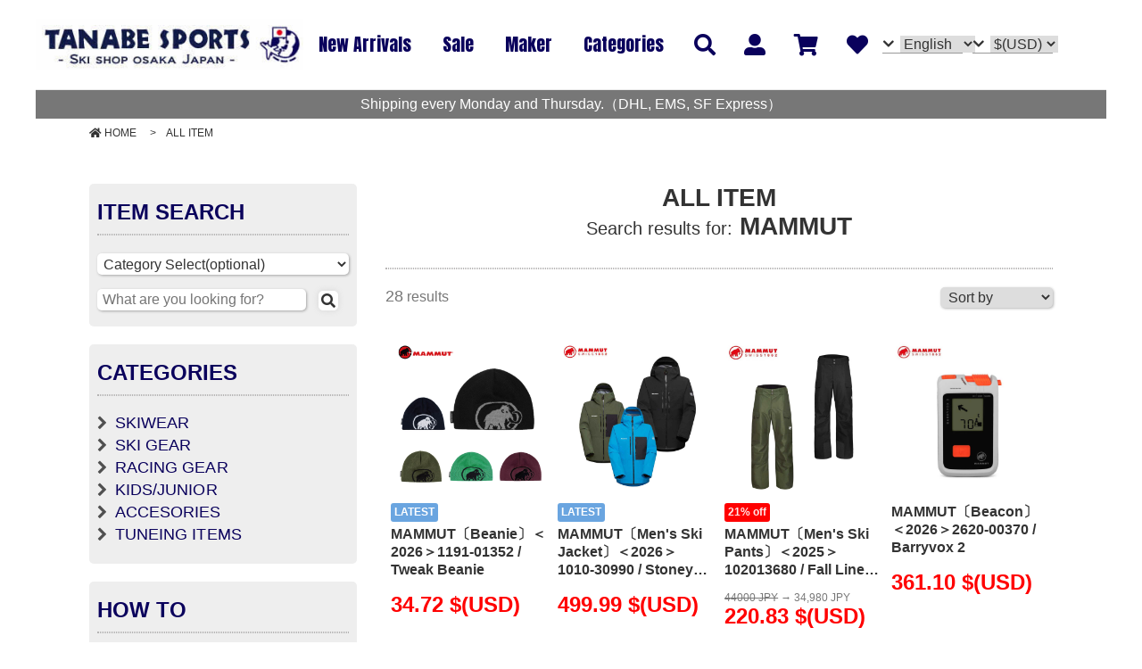

--- FILE ---
content_type: text/html; charset=UTF-8
request_url: https://tanabesports.net/?act=search&keyword=MAMMUT
body_size: 14220
content:
 <!-- ヘッダをインクルード -->
 <html lang="en">
    <head>
    <meta http-equiv="Content-Type" content="text/html; charset=UTF-8">
    <meta name="viewport" content="width=device-width, initial-scale=1">
<meta name="facebook-domain-verification" content="mmddcmi1p0kk8qm4bql8xgtb7rv7kk" />
<title>Ski Shop - Japanese Brand Ski Gear and Skiwear Top Retailer - Tanabe Sports</title>
<link rel="canonical" href="https://tanabesports.net/?lang_id=en">
    
    <meta name="description" content="Skis & Ski Gear - Best Deals + Overseas shipping Japan - TANABE SPORTS">
    <meta name="keywords" content=",ski,skis,skishop,">

    <!--■meta thumbnail指定■-->
            
    
    <!--■hreflang指定■-->
    
        <link rel="alternate" hreflang="en" href="https://tanabesports.net/?act=search&keyword=MAMMUT&lang_id=en&tsuka_conv=usd">
    <link rel="alternate" hreflang="zh-Hant-TW" href="https://tanabesports.net/?act=search&keyword=MAMMUT&lang_id=zhtw&tsuka_conv=twd">
    <link rel="alternate" hreflang="zh-Hant-HK" href="https://tanabesports.net/?act=search&keyword=MAMMUT&lang_id=zhtw&tsuka_conv=hkd">
    <link rel="alternate" hreflang="zh-Hant-CN" href="https://tanabesports.net/?act=search&keyword=MAMMUT&lang_id=zhcn&tsuka_conv=cny">
        
    <!--■hreflang指定■-->
    <link rel="stylesheet" href="https://contents.multilingualcart.com/ori/50846/html_tpl/30/default.css">
    <link rel="stylesheet" href="https://contents.multilingualcart.com/ori/50846/css/swiper.min.css">
    <link rel="stylesheet" href="https://contents.multilingualcart.com/ori/50846/css/a_001_style.css">
    <link rel="stylesheet" href="https://use.fontawesome.com/releases/v5.15.4/css/all.css" integrity="sha384-DyZ88mC6Up2uqS4h/KRgHuoeGwBcD4Ng9SiP4dIRy0EXTlnuz47vAwmeGwVChigm" crossorigin="anonymous">
    <link rel="stylesheet" href="https://cdnjs.cloudflare.com/ajax/libs/font-awesome/4.7.0/css/font-awesome.min.css">
    <script src="https://contents.multilingualcart.com/ori/50846/js/jquery-1.9.1.min.js"></script>
      <!-- script type="text/javascript" charset="UTF-8" src="/js/cart.js"></script -->
      <script type="text/javascript" charset="UTF-8" src="https://contents.multilingualcart.com/ori/50846/js/cart.js"></script>
    <link rel="shortcut icon" href="https://contents.multilingualcart.com/ori/50846/favicon.ico"><link rel="apple-touch-icon-precomposed" href="https://contents.multilingualcart.com/ori/50846/etc_img/apple-touch-icon.png"><link rel="apple-touch-icon-precomposed" href="https://contents.multilingualcart.com/ori/50846/etc_img/apple-touch-icon_android.png">
    
    <!--■SKUを表示する■-->
    <!--<script type="text/javascript" charset="UTF-8" src="https://contents.multilingualcart.com/ori/50846/js/change_goods_optval_radio.js"></script>-->
    <!--■SKUを表示する■-->
    
    <!--■IE判定及び画像リンク切れ削除■-->
    <!--<script type="text/javascript" src="https://contents.multilingualcart.com/ori/50846/js/img_remove.js"></script>-->
    
    <!-- サイトログアウト時の遷移先制御 -->
    <script>
        const ref = document.referrer;
        if (ref.indexOf('mode=SLC') > 0 && ref.indexOf('logout.php') > 0) {
            //console.log(ref.indexOf('mode=SOMELIKE'));
            //console.log(ref.indexOf('logout.php'));
            window.location.href = 'https://tanabesports.net/index_en_usd_551.html?mode=SOMELIKE';
        }
    </script>
    <!--■■-->
    
    <!--■MS Clarity ヒートマップ■-->
    <script type="text/javascript">
    (function(c,l,a,r,i,t,y){
        c[a]=c[a]||function(){(c[a].q=c[a].q||[]).push(arguments)};
        t=l.createElement(r);t.async=1;t.src="https://www.clarity.ms/tag/"+i;
        y=l.getElementsByTagName(r)[0];y.parentNode.insertBefore(t,y);
    })(window, document, "clarity", "script", "c6cttu9mi2");
    </script>
    <!--■MS Clarity ヒートマップ■-->
    
    <!-- Google Tag Manager -->
<script>(function(w,d,s,l,i){w[l]=w[l]||[];w[l].push({'gtm.start':
    new Date().getTime(),event:'gtm.js'});var f=d.getElementsByTagName(s)[0],
    j=d.createElement(s),dl=l!='dataLayer'?'&l='+l:'';j.async=true;j.src=
    'https://www.googletagmanager.com/gtm.js?id='+i+dl;f.parentNode.insertBefore(j,f);
    })(window,document,'script','dataLayer','GTM-NP8XPLMJ');</script>
    <!-- End Google Tag Manager -->

    <!-- Google tag (gtag.js) -->
    <script async src="https://www.googletagmanager.com/gtag/js?id=G-17VQ7LGQ9C"></script>
    <script>
        window.dataLayer = window.dataLayer || [];
        function gtag() { dataLayer.push(arguments); }
        gtag('js', new Date());

        gtag('config', 'G-17VQ7LGQ9C');
    </script>

    <!-- Google tag (gtag.js) LHAS-->
<script async src="https://www.googletagmanager.com/gtag/js?id=G-YEW35YW8N1"></script>
<script>
  window.dataLayer = window.dataLayer || [];
  function gtag(){dataLayer.push(arguments);}
  gtag('js', new Date());
  gtag('config', 'G-YEW35YW8N1');
</script>

    <!-- GA -->
    <script>
        (function(i,s,o,g,r,a,m){i['GoogleAnalyticsObject']=r;i[r]=i[r]||function(){
        (i[r].q=i[r].q||[]).push(arguments)},i[r].l=1*new Date();a=s.createElement(o),
        m=s.getElementsByTagName(o)[0];a.async=1;a.src=g;m.parentNode.insertBefore(a,m)
        })(window,document,'script','https://www.google-analytics.com/analytics.js','ga');

        ga('create', 'UA-362843-47', 'auto');
        ga('send', 'pageview');
    </script>
    <meta name="msvalidate.01" content="79452DF2FD52C0330704D885010B5086" />

    <!-- User Heat Tag -->
    <script type="text/javascript">
    (function(add, cla){window['UserHeatTag']=cla;window[cla]=window[cla]||function(){(window[cla].q=window[cla].q||[]).push(arguments)},window[cla].l=1*new Date();var ul=document.createElement('script');var tag = document.getElementsByTagName('script')[0];ul.async=1;ul.src=add;tag.parentNode.insertBefore(ul,tag);})('//uh.nakanohito.jp/uhj2/uh.js', '_uhtracker');_uhtracker({id:'uhFe2IXbS2'});
    </script>
    <!-- End User Heat Tag -->

    <!-- Facebook Pixel Code -->
    <script>
    !function(f,b,e,v,n,t,s)
    {if(f.fbq)return;n=f.fbq=function(){n.callMethod?
    n.callMethod.apply(n,arguments):n.queue.push(arguments)};
    if(!f._fbq)f._fbq=n;n.push=n;n.loaded=!0;n.version='2.0';
    n.queue=[];t=b.createElement(e);t.async=!0;
    t.src=v;s=b.getElementsByTagName(e)[0];
    s.parentNode.insertBefore(t,s)}(window,document,'script',
    'https://connect.facebook.net/en_US/fbevents.js');
    fbq('init', '529430695221198'); 
    fbq('track', 'PageView');
    </script>
    <noscript>
    <img height="1" width="1" 
    src="https://www.facebook.com/tr?id=529430695221198&ev=PageView
    &noscript=1"/>
    </noscript>
    <!-- End Facebook Pixel Code -->
<!-- Meta Pixel Code -->
<script>
!function(f,b,e,v,n,t,s)
{if(f.fbq)return;n=f.fbq=function(){n.callMethod?
n.callMethod.apply(n,arguments):n.queue.push(arguments)};
if(!f._fbq)f._fbq=n;n.push=n;n.loaded=!0;n.version='2.0';
n.queue=[];t=b.createElement(e);t.async=!0;
t.src=v;s=b.getElementsByTagName(e)[0];
s.parentNode.insertBefore(t,s)}(window, document,'script',
'https://connect.facebook.net/en_US/fbevents.js');
fbq('init', '3247339378916422');
fbq('track', 'PageView');
</script>
<noscript><img height="1" width="1" style="display:none"
src="https://www.facebook.com/tr?id=3247339378916422&ev=PageView&noscript=1"
/></noscript>
<!-- End Meta Pixel Code -->
</head>

<body>
    <!-- Google Tag Manager (noscript) -->
<noscript><iframe src="https://www.googletagmanager.com/ns.html?id=GTM-NP8XPLMJ"
    height="0" width="0" style="display:none;visibility:hidden"></iframe></noscript>
    <!-- End Google Tag Manager (noscript) -->
<script type="text/javascript" src="https://contents.multilingualcart.com/ori/50846/js/jquery.cookie.js"></script>
<div id="all-pc">


<header class="l-header">
    <div class="l-header__container">
    
                <div class="p-logo">
            <figure class="c-sitelogo">
                    <img src="https://contents.multilingualcart.com/ori/50846/etc_img/a_001_header_logo_eng.jpg" alt="Ski Gear Onlineshop TANABE SPORTS Osaka Japan">
                    <a href="https://tanabesports.net/?mode=SKI" class="c-sitelogo__link"></a>
            </figure>
        </div>
        
                    <nav class="p-gnav">
                <ul id="globalnavi" class="p-gnav__parent">
                    <li class="p-gnav__parentItem u-pc-only">
                        <a href="https://tanabesports.net/?act=search&keyword=&sortkey=1">
                        <span class="p-gnav__parentItem-line">New Arrivals</span></a>
                    </li>
                    <li class="p-gnav__parentItem u-pc-only">
                        <a href="https://tanabesports.net/?lang_id=en&act=search&tsuka_conv=USD&keyword=SALE&mode=SKI&genre_id=">
                        <span class="p-gnav__parentItem-line">Sale</span></a>
                    </li>
                    <li id="Maker" class="p-gnav__parentItem"><span class="p-gnav__parentItem-line">Maker</span>
                        <div class="p-gnav__childContainer">
                            <div class="p-gnav__childContent">
                                <div class="p-gnav__childLists">
                                    <ul class="p-gnav__child">
                                        <li class="p-gnav__childItem">
                                            <a href="https://tanabesports.net/?act=search&keyword=DESCENTE" class="p-gnav__childLink">
                                            <img class="p-gnav__childImg" src="https://contents.multilingualcart.com/ori/50846/etc_img/mlogo_13.gif" width="2" height="1" alt="DESCENTE"></a>
                                        </li>
                                        <li class="p-gnav__childItem">
                                            <a href="https://tanabesports.net/?act=search&keyword=GOLDWIN" class="p-gnav__childLink">
                                            <img class="p-gnav__childImg" src="https://contents.multilingualcart.com/ori/50846/etc_img/mlogo_22.gif" width="2" height="1" alt="GOLDWIN"></a>
                                        </li>
                                        <li class="p-gnav__childItem">
                                            <a href="https://tanabesports.net/?act=search&keyword=ONYONE" class="p-gnav__childLink">
                                            <img class="p-gnav__childImg" src="https://contents.multilingualcart.com/ori/50846/etc_img/mlogo_39.gif" width="2" height="1" alt="ONYONE"></a>
                                        </li>
                                        <li class="p-gnav__childItem">
                                            <a href="https://tanabesports.net/?act=search&keyword=PHENIX" class="p-gnav__childLink">
                                            <img class="p-gnav__childImg" src="https://contents.multilingualcart.com/ori/50846/etc_img/mlogo_41.gif" width="2" height="1" alt="PHENIX"></a>
                                        </li>
                                        <li class="p-gnav__childItem">
                                            <a href="https://tanabesports.net/?act=search&keyword=MIZUNO" class="p-gnav__childLink">
                                            <img class="p-gnav__childImg" src="https://contents.multilingualcart.com/ori/50846/etc_img/mlogo_9.gif" width="2" height="1" alt="MIZUNO"></a>
                                        </li>
                                        <li class="p-gnav__childItem">
                                            <a href="https://tanabesports.net/?act=search&keyword=ZUICA" class="p-gnav__childLink">
                                            <img class="p-gnav__childImg" src="https://contents.multilingualcart.com/ori/50846/etc_img/mlogo_zuica.gif" width="2" height="1" alt="ZUICA"></a>
                                        </li>
                                        <li class="p-gnav__childItem">
                                            <a href="https://tanabesports.net/?act=search&keyword=OGASAKA" class="p-gnav__childLink">
                                            <img class="p-gnav__childImg" src="https://contents.multilingualcart.com/ori/50846/etc_img/mlogo_17.gif" width="2" height="1" alt="OGASAKA"></a>
                                        </li>
                                        <li class="p-gnav__childItem">
                                            <a href="https://tanabesports.net/?act=search&keyword=KIZAKI" class="p-gnav__childLink">
                                            <img class="p-gnav__childImg" src="https://contents.multilingualcart.com/ori/50846/etc_img/mlogo_kizaki.gif" width="2" height="1" alt="KIZAKI"></a>
                                        </li>
                                        <li class="p-gnav__childItem">
                                            <a href="https://tanabesports.net/?act=search&keyword=SMITH" class="p-gnav__childLink">
                                            <img class="p-gnav__childImg" src="https://contents.multilingualcart.com/ori/50846/etc_img/mlogo_53.gif" width="2" height="1" alt="SMITH"></a>
                                        </li>
                                        <li class="p-gnav__childItem">
                                            <a href="https://tanabesports.net/?act=search&keyword=K2" class="p-gnav__childLink">
                                            <img class="p-gnav__childImg" src="https://contents.multilingualcart.com/ori/50846/etc_img/mlogo_k2.gif" width="2" height="1" alt="K2"></a>
                                        </li>
                                        <li class="p-gnav__childItem">
                                            <a href="https://tanabesports.net/?act=search&keyword=LINE" class="p-gnav__childLink">
                                            <img class="p-gnav__childImg" src="https://contents.multilingualcart.com/ori/50846/etc_img/mlogo_line.gif" width="2" height="1" alt="LINE"></a>
                                        </li>
                                        <li class="p-gnav__childItem">
                                            <a href="https://tanabesports.net/?act=search&keyword=GIRO" class="p-gnav__childLink">
                                            <img class="p-gnav__childImg" src="https://contents.multilingualcart.com/ori/50846/etc_img/mlogo_21.gif" width="2" height="1" alt="GIRO"></a>
                                        </li>
                                        <li class="p-gnav__childItem">
                                            <a href="https://tanabesports.net/?act=search&keyword=LEKI" class="p-gnav__childLink">
                                            <img class="p-gnav__childImg" src="https://contents.multilingualcart.com/ori/50846/etc_img/mlogo_leki.gif" width="2" height="1" alt="LEKI"></a>
                                        </li>
                                        <li class="p-gnav__childItem">
                                            <a href="https://tanabesports.net/?act=search&keyword=UVEX" class="p-gnav__childLink">
                                            <img class="p-gnav__childImg" src="https://contents.multilingualcart.com/ori/50846/etc_img/mlogo_61.gif" width="2" height="1" alt="UVEX"></a>
                                        </li>
                                        <li class="p-gnav__childItem">
                                            <a href="https://tanabesports.net/?act=search&keyword=REUSCH" class="p-gnav__childLink">
                                            <img class="p-gnav__childImg" src="https://contents.multilingualcart.com/ori/50846/etc_img/mlogo_46.gif" width="2" height="1" alt="REUSCH"></a>
                                        </li>
                                        <li class="p-gnav__childItem">
                                            <a href="https://tanabesports.net/?act=search&keyword=BRIKO" class="p-gnav__childLink">
                                            <img class="p-gnav__childImg" src="https://contents.multilingualcart.com/ori/50846/etc_img/mlogo_63.gif" width="2" height="1" alt="BRIKO"></a>
                                        </li>
                                        <li class="p-gnav__childItem">
                                            <a href="https://tanabesports.net/?act=search&keyword=POC" class="p-gnav__childLink">
                                            <img class="p-gnav__childImg" src="https://contents.multilingualcart.com/ori/50846/etc_img/mlogo_42.gif" width="2" height="1" alt="POC"></a>
                                        </li>
                                        <li class="p-gnav__childItem">
                                            <a href="https://tanabesports.net/?act=search&keyword=BLUEMORIS" class="p-gnav__childLink">
                                            <img class="p-gnav__childImg" src="https://contents.multilingualcart.com/ori/50846/etc_img/mlogo_bluemoris.gif" width="2" height="1" alt="BLUEMORIS"></a>
                                        </li>
                                        <li class="p-gnav__childItem">
                                            <a href="https://tanabesports.net/?act=search&keyword=CP" class="p-gnav__childLink">
                                            <img class="p-gnav__childImg" src="https://contents.multilingualcart.com/ori/50846/etc_img/mlogo_cp.gif" width="2" height="1" alt="CP"></a>
                                        </li>
                                        <li class="p-gnav__childItem">
                                            <a href="https://tanabesports.net/?act=search&keyword=VOLKL" class="p-gnav__childLink">
                                            <img class="p-gnav__childImg" src="https://contents.multilingualcart.com/ori/50846/etc_img/mlogo_volkl.gif" width="2" height="1" alt="VOLKL"></a>
                                        </li>
                                        <li class="p-gnav__childItem">
                                            <a href="https://tanabesports.net/?act=search&keyword=DALBELLO" class="p-gnav__childLink">
                                            <img class="p-gnav__childImg" src="https://contents.multilingualcart.com/ori/50846/etc_img/mlogo_dalbello.gif" width="2" height="1" alt="DALBELLO"></a>
                                        </li>
                                        <li class="p-gnav__childItem">
                                            <a href="https://tanabesports.net/?act=search&keyword=HESTRA" class="p-gnav__childLink">
                                            <img class="p-gnav__childImg" src="https://contents.multilingualcart.com/ori/50846/etc_img/mlogo_8.gif" width="2" height="1" alt="HESTRA"></a>
                                        </li>
                                        <li class="p-gnav__childItem">
                                            <a href="https://tanabesports.net/?act=search&keyword=ALPINA" class="p-gnav__childLink">
                                            <img class="p-gnav__childImg" src="https://contents.multilingualcart.com/ori/50846/etc_img/mlogo_02.gif" width="2" height="1" alt="ALPINA"></a>
                                        </li>
                                        <li class="p-gnav__childItem">
                                            <a href="https://tanabesports.net/?act=search&keyword=DYNASTAR" class="p-gnav__childLink">
                                            <img class="p-gnav__childImg" src="https://contents.multilingualcart.com/ori/50846/etc_img/mlogo_11.gif" width="2" height="1" alt="DYNASTAR"></a>
                                        </li>
                                        <li class="p-gnav__childItem">
                                            <a href="https://tanabesports.net/?act=search&keyword=ATOMIC" class="p-gnav__childLink">
                                            <img class="p-gnav__childImg" src="https://contents.multilingualcart.com/ori/50846/etc_img/mlogo_4.gif" width="2" height="1" alt="ATOMIC"></a>
                                        </li>
                                        <li class="p-gnav__childItem">
                                            <a href="https://tanabesports.net/?act=search&keyword=SALOMON" class="p-gnav__childLink">
                                            <img class="p-gnav__childImg" src="https://contents.multilingualcart.com/ori/50846/etc_img/mlogo_48.gif" width="2" height="1" alt="SALOMON"></a>
                                        </li>
                                        <li class="p-gnav__childItem">
                                            <a href="https://tanabesports.net/?act=search&keyword=FISCHER" class="p-gnav__childLink">
                                            <img class="p-gnav__childImg" src="https://contents.multilingualcart.com/ori/50846/etc_img/mlogo_6.gif" width="2" height="1" alt="FISCHER"></a>
                                        </li>
                                        <li class="p-gnav__childItem">
                                            <a href="https://tanabesports.net/?act=search&keyword=HEAD" class="p-gnav__childLink">
                                            <img class="p-gnav__childImg" src="https://contents.multilingualcart.com/ori/50846/etc_img/mlogo_62.gif" width="2" height="1" alt="HEAD"></a>
                                        </li>
                                        <li class="p-gnav__childItem">
                                            <a href="https://tanabesports.net/?act=search&keyword=ELAN" class="p-gnav__childLink">
                                            <img class="p-gnav__childImg" src="https://contents.multilingualcart.com/ori/50846/etc_img/mlogo_54.gif" width="2" height="1" alt="ELAN"></a>
                                        </li>
                                        <li class="p-gnav__childItem">
                                            <a href="https://tanabesports.net/?act=search&keyword=TECNICA" class="p-gnav__childLink">
                                            <img class="p-gnav__childImg" src="https://contents.multilingualcart.com/ori/50846/etc_img/mlogo_7.gif" width="2" height="1" alt="TECNICA"></a>
                                        </li>
                                        <li class="p-gnav__childItem">
                                            <a href="https://tanabesports.net/?act=search&keyword=LANGE" class="p-gnav__childLink">
                                            <img class="p-gnav__childImg" src="https://contents.multilingualcart.com/ori/50846/etc_img/mlogo_10.gif" width="2" height="1" alt="LANGE"></a>
                                        </li>
                                        <li class="p-gnav__childItem">
                                            <a href="https://tanabesports.net/?act=search&keyword=REXXAM" class="p-gnav__childLink">
                                            <img class="p-gnav__childImg" src="https://contents.multilingualcart.com/ori/50846/etc_img/mlogo_31.gif" width="2" height="1" alt="REXXAM"></a>
                                        </li>
                                        <li class="p-gnav__childItem">
                                            <a href="https://tanabesports.net/?act=search&keyword=BLASTRACK" class="p-gnav__childLink">
                                            <img class="p-gnav__childImg" src="https://contents.multilingualcart.com/ori/50846/etc_img/mlogo_bla.gif" width="2" height="1" alt="BLASTRACK"></a>
                                        </li>
                                        <li class="p-gnav__childItem">
                                            <a href="https://tanabesports.net/?act=search&keyword=BLIZZARD" class="p-gnav__childLink">
                                            <img class="p-gnav__childImg" src="https://contents.multilingualcart.com/ori/50846/etc_img/mlogo_bli.gif" width="2" height="1" alt="BLIZZARD"></a>
                                        </li>
                                        <li class="p-gnav__childItem">
                                            <a href="https://tanabesports.net/?act=search&keyword=NORDICA" class="p-gnav__childLink">
                                            <img class="p-gnav__childImg" src="https://contents.multilingualcart.com/ori/50846/etc_img/mlogo_nor.gif" width="2" height="1" alt="NORDICA"></a>
                                        </li>
                                        <li class="p-gnav__childItem">
                                            <a href="https://tanabesports.net/?act=search&keyword=ROSSIGNOL" class="p-gnav__childLink">
                                            <img class="p-gnav__childImg" src="https://contents.multilingualcart.com/ori/50846/etc_img/mlogo_rosi.gif" width="2" height="1" alt="ROSSIGNOL"></a>
                                        </li>
                                        <li class="p-gnav__childItem">
                                            <a href="https://tanabesports.net/?act=search&keyword=STOCKLI" class="p-gnav__childLink">
                                            <img class="p-gnav__childImg" src="https://contents.multilingualcart.com/ori/50846/etc_img/mlogo_stoc.gif" width="2" height="1" alt="STOCKLI"></a>
                                        </li>
                                        <li class="p-gnav__childItem">
                                            <a href="https://tanabesports.net/?act=search&keyword=MARKER" class="p-gnav__childLink">
                                            <img class="p-gnav__childImg" src="https://contents.multilingualcart.com/ori/50846/etc_img/mlogo_marker.gif" width="2" height="1" alt="MARKER"></a>
                                        </li>
                                        <li class="p-gnav__childItem">
                                            <a href="https://tanabesports.net/?act=search&keyword=SHRED" class="p-gnav__childLink">
                                            <img class="p-gnav__childImg" src="https://contents.multilingualcart.com/ori/50846/etc_img/mlogo_shred.gif" width="2" height="1" alt="SHRED"></a>
                                        </li>
                                        <li class="p-gnav__childItem">
                                            <a href="https://tanabesports.net/?act=search&keyword=Columbia" class="p-gnav__childLink">
                                            <img class="p-gnav__childImg" src="https://contents.multilingualcart.com/ori/50846/etc_img/mlogo_colum.gif" width="2" height="1" alt="Columbia"></a>
                                        </li>
                                        <li class="p-gnav__childItem">
                                            <a href="https://tanabesports.net/?act=search&keyword=ICEPEAK" class="p-gnav__childLink">
                                            <img class="p-gnav__childImg" src="https://contents.multilingualcart.com/ori/50846/etc_img/mlogo_ice.gif" width="2" height="1" alt="ICEPEAK"></a>
                                        </li>
                                        <li class="p-gnav__childItem">
                                            <a href="https://tanabesports.net/?act=search&keyword=MOMENT" class="p-gnav__childLink">
                                            <img class="p-gnav__childImg" src="https://contents.multilingualcart.com/ori/50846/etc_img/mlogo_kjus.gif" width="2" height="1" alt="KJUS"></a>
                                        </li>
                                        <li class="p-gnav__childItem">
                                            <a href="https://tanabesports.net/?act=search&keyword=KJUS" class="p-gnav__childLink">
                                            <img class="p-gnav__childImg" src="https://contents.multilingualcart.com/ori/50846/etc_img/mlogo_mammut.gif" width="2" height="1" alt="MAMMUT"></a>
                                        </li>
                                        <li class="p-gnav__childItem">
                                            <a href="https://tanabesports.net/?act=search&keyword=MILLET" class="p-gnav__childLink">
                                            <img class="p-gnav__childImg" src="https://contents.multilingualcart.com/ori/50846/etc_img/mlogo_mille.gif" width="2" height="1" alt="MILLET"></a>
                                        </li>
                                        <li class="p-gnav__childItem">
                                            <a href="https://tanabesports.net/?act=search&keyword=THE NORTH FACE" class="p-gnav__childLink">
                                            <img class="p-gnav__childImg" src="https://contents.multilingualcart.com/ori/50846/etc_img/mlogo_north.gif" width="2" height="1" alt="THE NORTH FACE"></a>
                                        </li>
                                        <li class="p-gnav__childItem">
                                            <a href="https://tanabesports.net/?act=search&keyword=Schoffel" class="p-gnav__childLink">
                                            <img class="p-gnav__childImg" src="https://contents.multilingualcart.com/ori/50846/etc_img/mlogo_scof.gif" width="2" height="1" alt="Schoffel"></a>
                                        </li>
                                        <li class="p-gnav__childItem">
                                            <a href="https://tanabesports.net/?act=search&keyword=SPYDER" class="p-gnav__childLink">
                                            <img class="p-gnav__childImg" src="https://contents.multilingualcart.com/ori/50846/etc_img/mlogo_spyd.gif" width="2" height="1" alt="SPYDER"></a>
                                        </li>
                                        <li class="p-gnav__childItem">
                                            <a href="https://tanabesports.net/?act=search&keyword=GALLIUM" class="p-gnav__childLink">
                                            <img class="p-gnav__childImg" src="https://contents.multilingualcart.com/ori/50846/etc_img/mlogo_5.gif" width="2" height="1" alt="GALLIUM"></a>
                                        </li>
                                        <li class="p-gnav__childItem">
                                            <a href="https://tanabesports.net/?act=search&keyword=TOKO" class="p-gnav__childLink">
                                            <img class="p-gnav__childImg" src="https://contents.multilingualcart.com/ori/50846/etc_img/mlogo_59.gif" width="2" height="1" alt="TOKO"></a>
                                        </li>
                                        <li class="p-gnav__childItem">
                                            <a href="https://tanabesports.net/?act=search&keyword=SWIX" class="p-gnav__childLink">
                                            <img class="p-gnav__childImg" src="https://contents.multilingualcart.com/ori/50846/etc_img/mlogo_38.gif" width="2" height="1" alt="SWIX"></a>
                                        </li>
                                        <li class="p-gnav__childItem">
                                            <a href="https://tanabesports.net/?act=search&keyword=HOLMENKOL" class="p-gnav__childLink">
                                            <img class="p-gnav__childImg" src="https://contents.multilingualcart.com/ori/50846/etc_img/mlogo_24.gif" width="2" height="1" alt="HOLMENKOL"></a>
                                        </li>
                                    </ul>                               
                                </div>
                            </div>
                        </div>
                    </li>
                    <li id="Categories" class="p-gnav__parentItem"><span class="p-gnav__parentItem-line">Categories</span>
                        <div class="p-gnav__childContainer p-gnav__childContainer--categories">
                            <div class="p-gnav__childContent p-gnav__childContent--categories">
                                <div class="p-gnav__childLists p-gnav__childLists--categories">
                                    <div class="p-gnav__childListcont">
                                        <p class="p-gnav__childCatttl">SKI WEAR</p>
                                        <ul class="p-gnav__child p-gnav__child--categories">
                                        <li><a href="https://tanabesports.net/index_en_usd_286.html" class="p-gnav__childLink">JACKET & PANTS</a></li>
                                        <li><a href="https://tanabesports.net/index_en_usd_306.html" class="p-gnav__childLink">MIDLAYER</a></li>
                                        <li><a href="https://tanabesports.net/index_en_usd_423.html" class="p-gnav__childLink">KIDS / JUNIOR</a></li>
                                        <li><a href="https://tanabesports.net/index_en_usd_326.html" class="p-gnav__childLink">HEADWEAR</a></li>
                                        <li><a href="https://tanabesports.net/index_en_usd_348.html" class="p-gnav__childLink">BASE LAYER</a></li>
                                        <li><a href="https://tanabesports.net/index_en_usd_354.html" class="p-gnav__childLink">SKI SOCKS</a></li>
                                        </ul>
                                    </div>
                                    <div class="p-gnav__childListcont">
                                        <p class="p-gnav__childCatttl">SKI GEAR</p>
                                        <ul class="p-gnav__child p-gnav__child--categories">
                                        <li><a href="https://tanabesports.net/index_en_usd_519.html" class="p-gnav__childLink">SKIS</a></li>
                                        <li><a href="https://tanabesports.net/index_en_usd_177.html" class="p-gnav__childLink">SKI BOOTS</a></li>
                                        <li><a href="https://tanabesports.net/index_en_usd_207.html" class="p-gnav__childLink">SKI POLE</a></li>
                                        <li><a href="https://tanabesports.net/index_en_usd_242.html" class="p-gnav__childLink">GLOVES</a></li>
                                        <li><a href="https://tanabesports.net/index_en_usd_221.html" class="p-gnav__childLink">GOGGLES</a></li>
                                        <li><a href="https://tanabesports.net/index_en_usd_170.html" class="p-gnav__childLink">BINDING</a></li>
                                        <li><a href="https://tanabesports.net/index_en_usd_423.html" class="p-gnav__childLink">KIDS / JUNIOR</a></li>
                                        </ul>
                                    </div>
                                    <div class="p-gnav__childListcont">
                                        <p class="p-gnav__childCatttl">SKI GEAR/FOR EXPERT</p>
                                        <ul class="p-gnav__child p-gnav__child--categories">
                                        <li><a href="https://tanabesports.net/index_en_usd_440.html" class="p-gnav__childLink">RACE SKIES</a></li>
                                        <li><a href="https://tanabesports.net/index_en_usd_316.html" class="p-gnav__childLink">RACE SUIT</a></li>
                                        <li><a href="https://tanabesports.net/index_en_usd_262.html" class="p-gnav__childLink">HELMETS</a></li>
                                        <li><a href="https://tanabesports.net/index_en_usd_281.html" class="p-gnav__childLink">PROTECTOR</a></li>
                                        </ul>
                                    </div>
                                    <div class="p-gnav__childListcont">
                                        <p class="p-gnav__childCatttl">ACCESSORIES</p>
                                        <ul class="p-gnav__child p-gnav__child--categories">
                                        <li><a href="https://tanabesports.net/index_en_usd_357.html" class="p-gnav__childLink">SKI BAG/CASE</a></li>
                                        <li><a href="https://tanabesports.net/index_en_usd_204.html" class="p-gnav__childLink">SNOW SHOES</a></li>
                                        <li><a href="https://tanabesports.net/index_en_usd_411.html" class="p-gnav__childLink">ACCESSORIES</a></li>
                                        <li><a href="https://tanabesports.net/index_en_usd_398.html" class="p-gnav__childLink">SKI TRAINING</a></li>
                                        <li><a href="https://tanabesports.net/index_en_usd_422.html" class="p-gnav__childLink">SKI DVD</a></li>
                                        </ul>
                                    </div>
                                    <div class="p-gnav__childListcont">
                                        <p class="p-gnav__childCatttl">TUNING ITEMS</p>
                                        <ul class="p-gnav__child p-gnav__child--categories">
                                        <li><a href="https://tanabesports.net/index_en_usd_376.html" class="p-gnav__childLink">TUNING ITEMS</a></li>
                                        <li><a href="https://tanabesports.net/index_en_usd_366.html" class="p-gnav__childLink">SKI WAXS</a></li>
                                        </ul>
                                    </div>
                                </div>
                            </div>
                        </div>
                    </li>
                    <!-- <li class="p-gnav__parentItem">
                        <a href="https://tanabesports.net/contents_en_JPY_9.html">
                        <span class="p-gnav__parentItem-line">Article</span></a>
                    </li> -->
                </ul>
            </nav>
        
                    <div class="p-functions">
                <ul class="p-functions__list">
                                <li class="p-functions__item p-functions__item--search">
                    <i class="fas fa-search"></i>
                    <div class="p-functions__childContainer p-functions__childContainer--search">
                    <div class="p-search">
                    <p class="p-search__ttl">- Free Keywords Search -</p>
                    <form action="https://tanabesports.net/" method="get">
                        <!-- all item search param  -->
                        <input type="hidden" name="lang_id" value="en">
<input type="hidden" name="act" value="search">
<input type="hidden" name="tsuka_conv" value="USD">

                        <!-- all item search param --> 
                        <div class="p-search__area">
                        <input  class="p-search__keyword" type="text" name="keyword" value="" autocomplete="off" placeholder="Search products">
                        <button class="p-search__btn" value="Search" type="submit"><i class="fas fa-search"></i></button>
                        <input type="hidden" name="mode" value="SKI">
                        <input type="hidden" name="genre_id" value="">
                        </div>
                    </form>
                    </div>
                    </div>
                </li>

                                <li class="p-functions__item p-functions__item--login">
                    <i class="fas fa-user-alt"></i>
                    <div class="p-functions__childContainer p-functions__childContainer--login">
                    <ul class="p-login">
                                            <li class="p-login__item p-login__item--registration">
                        <a href="https://tanabesports.net/toroku.php?lang_id=en">Member registration</a>
                        </li>
                        <li class="p-login__item p-login__item--login">
                        <a href="https://tanabesports.net/login.php?lang_id=en">Log in</a>
                        </li>
                                        </ul>
                    </div>
                </li>

                                <li class="p-functions__item">
                <a href="https://tanabesports.net/cart.php"><i class="fas fa-shopping-cart"></i></a>
                </li>
                    
                <li class="p-functions__item u-pc-only">
                                            <a href="https://tanabesports.net/favorite.php?lang_id=en&tsuka_conv=USD"><i class="fas fa-heart"></i></a>
                                    </li>
                </ul>
            </div>

                                    <div class="p-language">
                            <ul class="p-language__list">
                <form action="/index.html" method="get" id="f_head_lang_select_change">
                    <div id="lang_hidden"><input type="hidden" name="tsuka_conv" value="USD">
<input type="hidden" name="keyword" value="MAMMUT">
</div>
                    <select name="lang_id">
                                            <option value="en" selected>English</option>
                                            <option value="zhcn">简体中文</option>
                                            <option value="zhtw">繁體中文</option>
                                        </select>
                </form>
                </ul>
            </div>

                                    <div class="p-currency">
                            <ul class="p-currency__list">
                <form action="/index.html" method="get" id="f_head_tsuka_conv_change">
                    <div id="conv_hidden"><input type="hidden" name="lang_id" value="en">
<input type="hidden" name="keyword" value="MAMMUT">
</div>
                    <select name="tsuka_conv" id="head_tsuka_conv_change_tsuka_id">
                     
                        <option value="USD"selected>
                        $(USD)
                        </option>
                     
                        <option value="CNY">
                        元
                        </option>
                     
                        <option value="TWD">
                        $(TWD)
                        </option>
                     
                        <option value="HKD">
                        $(HKD)
                        </option>
                     
                        <option value="KRW">
                        KRW
                        </option>
                     
                        <option value="AUD">
                        $(AUD)
                        </option>
                     
                        <option value="EUR">
                        EUR
                        </option>
                     
                        <option value="GBP">
                        GBP
                        </option>
                     
                        <option value="CAD">
                        $(CAD)
                        </option>
                     
                        <option value="CHF">
                        CHF
                        </option>
                     
                        <option value="CZK">
                        CZK
                        </option>
                     
                        <option value="DKK">
                        DKK
                        </option>
                     
                        <option value="HUF">
                        HUF
                        </option>
                     
                        <option value="MYR">
                        MYR
                        </option>
                     
                        <option value="NOK">
                        NOK
                        </option>
                     
                        <option value="NZD">
                        NZD
                        </option>
                     
                        <option value="PHP">
                        PHP
                        </option>
                     
                        <option value="PLN">
                        PLN
                        </option>
                     
                        <option value="RUB">
                        RUB
                        </option>
                     
                        <option value="SAR">
                        SAR
                        </option>
                     
                        <option value="SEK">
                        SEK
                        </option>
                     
                        <option value="SGD">
                        SGD
                        </option>
                     
                        <option value="THB">
                        THB
                        </option>
                     
                        <option value="TRY">
                        TRY
                        </option>
                     
                        <option value="AED">
                        AED
                        </option>
                     
                        <option value="IDR">
                        IDR
                        </option>
                                        </select>
                </form>
                </ul>
            </div>
    </div><!-- /.l-header__container -->
</header><!-- /.l-header -->

<!-- NOTICE -->
<p style="width: 100%; text-align: center; margin: 0; padding: 7px 0; color: white; background: #777;">
    Shipping every Monday and Thursday.（DHL, EMS, SF Express）</p>
 

 <main class="l-main">

    <!-- 商品一覧(カテゴリ選択, 検索結果) -->
  <!-- パンくず -->
  <div class="p-breadcrumb u-mgb50">
   <a href="https://tanabesports.net/index_en_USD.html?mode=SKI"><i class="fas fa-home" style="padding-right: 0.3rem;"></i>HOME</a>
   
           <span>　>　ALL ITEM</p>
            </div>
  <!-- パンくず -->
      
    <div class="l-wrapper l-wrapper--row">

  <!-- sidebar -->
  <div class="l-sidebar u-pc-only">
    <div class="p-side-search"><!-- 商品検索 -->
        <p class="p-side-search__ttl">ITEM SEARCH</p>
        <hr class="c-line u-mgb20">
        <dl class="p-side-search__form"><dd>
            <form action="https://tanabesports.net/" method="get">
            <input type="hidden" name="lang_id" value="en">
<input type="hidden" name="act" value="search">
<input type="hidden" name="tsuka_conv" value="USD">

            <select class="p-side-search__select" name="genre_id">
                <option value="">Category Select(optional)</option>
                                                                                        <option value="170">Binding</option>
                                                                                                                                    <option value="177">Ski Boots</option>
                                                                                                                                    <option value="204">Snowshoes</option>
                                                                                                                                    <option value="207">Ski Pole</option>
                                                                                                                                    <option value="221">Ski Goggle</option>
                                                                                                                                    <option value="242">Ski Glove</option>
                                                                                                                                    <option value="262">Ski Helmet</option>
                                                                                                                                    <option value="281">Ski Protector</option>
                                                                                                                                    <option value="286">Ski Jackets &amp; Ski Pants</option>
                                                                                                                                    <option value="306">Ski Midlayer</option>
                                                                                                                                    <option value="316">Race Suit</option>
                                                                                                                                    <option value="325">Ski Shorts</option>
                                                                                                                                    <option value="326">Headwear</option>
                                                                                                                                    <option value="348">Base Layer</option>
                                                                                                                                    <option value="354">Ski Socks</option>
                                                                                                                                    <option value="357">Ski Case・Ski Bag</option>
                                                                                                                                    <option value="366">【No Overseas Shipping】Ski Wax</option>
                                                                                                                                    <option value="376">Ski Tune up Goods</option>
                                                                                                                                    <option value="398">Ski Training</option>
                                                                                                                                    <option value="411">Accessory</option>
                                                                                                                                    <option value="422">DVD</option>
                                                                                                                                    <option value="423">Kids・Junior</option>
                                                                                                                                                                                                                                                                                                                                                                                                                                                                                                                                                                                                                                                                                                                                    <option value="440">Junior Race ski</option>
                                                                                                                                                                                                                                                                                                                                                                                                                                                                        <option value="456">Latest model</option>
                                                                                                                                                                                                                                                                                                                                                                                                                                                                                                                                                                                                                        <option value="519">Skis</option>
                                                                                                                                    <option value="529">Ranking</option>
                                                                                                                                                                                                                                                                                    <option value="562">Apparel</option>
                                                                        </select>
            <input class="p-side-search__keyword" type="text" name="keyword" size="15" placeholder="What are you looking for?" value="">
            <button class="p-side-search__btn" value="Search" type="submit"><i class="fas fa-search"></i></button>
            <input type="hidden" name="mode" value="SKI">
            </form>
        </dd></dl>
    </div><!--// 商品検索 -->

    <div class="p-side-cate"><!-- カテゴリー一覧 -->
        <p class="p-side-cate__ttl">CATEGORIES</p>
        <hr class="c-line u-mgb20">
        <div class="p-side-cate__list">
            <ul>
                <li class="p-side-cate__parent">SKIWEAR
                    <ul class="p-side-cate__child-list">
                        <li class="p-side-cate__child-item" value="286"><a href="./index_en_usd_286.html?mode=SKI">JACKET & PANTS</a></li>    
                        <li class="p-side-cate__child-item" value="306"><a href="./index_en_usd_306.html?mode=SKI">MIDDLE LAYER</a></li>
                        <li class="p-side-cate__child-item" value="326"><a href="./index_en_usd_326.html?mode=SKI">HEADWEAR</a></li>
                        <li class="p-side-cate__child-item" value="348"><a href="./index_en_usd_348.html?mode=SKI">BASE LAYER</a></li>
                        <li class="p-side-cate__child-item" value="354"><a href="./index_en_usd_354.html?mode=SKI">SKI SOCKS</a></li>
                    </ul>
                </li>
                <li class="p-side-cate__parent">SKI GEAR
                    <ul class="p-side-cate__child-list">
                        <li class="p-side-cate__child-item" value="519"><a href="./index_en_usd_519.html?mode=SKI">SKI</a></li>
                        <li class="p-side-cate__child-item" value="177"><a href="./index_en_usd_177.html?mode=SKI">SKI BOOTS</a></li>
                        <li class="p-side-cate__child-item" value="207"><a href="./index_en_usd_207.html?mode=SKI">SKI POLE</a></li>
                        <li class="p-side-cate__child-item" value="242"><a href="./index_en_usd_242.html?mode=SKI">GLOVES</a></li>
                        <li class="p-side-cate__child-item" value="221"><a href="./index_en_usd_221.html?mode=SKI">GOGGLES</a></li>
                        <li class="p-side-cate__child-item" value="170"><a href="./index_en_usd_170.html?mode=SKI">BINDINGS</a></li>
                    </ul>
                </li>
                <li class="p-side-cate__parent">RACING GEAR
                    <ul class="p-side-cate__child-list">
                        <li class="p-side-cate__child-item" value="440"><a href="./index_en_usd_440.html?mode=SKI">RACE SKIS</a></li>
                        <li class="p-side-cate__child-item" value="316"><a href="./index_en_usd_316.html?mode=SKI">RACE SUIT</a></li>
                        <li class="p-side-cate__child-item" value="262"><a href="./index_en_usd_262.html?keyword=FIS&mode=SKI">HELMETS</a></li>
                        <li class="p-side-cate__child-item" value="281"><a href="./index_en_usd_281.html?mode=SKI">PROTECTOR</a></li>
                    </ul>
                </li>
                <li class="p-side-cate__parent"><a href="./index_en_usd_423.html?mode=SKI">KIDS/JUNIOR</a></li>
                <li class="p-side-cate__parent">ACCESORIES
                    <ul class="p-side-cate__child-list">
                        <li class="p-side-cate__child-item" value="357"><a href="./index_en_usd_357.html?mode=SKI">SKI BAG/CASE</a></li>
                        <li class="p-side-cate__child-item" value="398"><a href="./index_en_usd_398.html?mode=SKI">SKI TRAINING</a></li>
                        <li class="p-side-cate__child-item" value="204"><a href="./index_en_usd_204.html?mode=SKI">SNOW SHOES</a></li>
                        <li class="p-side-cate__child-item" value="411"><a href="./index_en_usd_411.html?mode=SKI">ACCESORIES</a></li>
                    </ul>
                </li>
                <li class="p-side-cate__parent">TUNEING ITEMS
                    <ul class="p-side-cate__child-list">
                        <li class="p-side-cate__child-item" value="366"><a href="./index_en_usd_366.html?mode=SKI">SKI WAXS</a></li>                    </ul>
                </li>
            </ul>
        </div>
    </div><!-- // カテゴリー一覧 -->
  

    <div class="p-side-article">
        <p class="p-side-article__ttl">HOW TO</p>
        <hr class="c-line u-mgb20">
        <ul class="p-side-article__list p-side-article__list--howto">
            <li><a href="./contents/en_JPY/se_ski?mode=SKI" target="_blank">
                <img src="./ori/50846/etc_img/se_ski_howto_choiceski01_en.jpg" alt="How to choose a ski"/></a>
            </li>
            <li><a href="./contents/en_JPY/se_ski_fa?mode=SKI" target="_blank">
                <img src="./ori/50846/etc_img/se_ski_howto_choicefat01_en.jpg" alt="How to choose Fat skis"/></a>
            </li>
            <li><a href="./contents/en_JPY/se_ski_ro?mode=SKI" target="_blank">
                <img src="./ori/50846/etc_img/se_ski_howto_choicerocker01_en.jpg" alt="What is Rocker skis?"/></a>
            </li>
            <li><a href="./contents/en_JPY/ski_boots?mode=SKI" target="_blank">
                <img src="./ori/50846/etc_img/se_ski_howto_choiceboots01_en.jpg" alt="How to choose ski boots"/></a>
            </li>
            <li><a href="./contents/en_JPY/ski_boots_sh?mode=SKI" target="_blank">
                <img src="./ori/50846/etc_img/se_ski_howto_choiceboots201_en.jpg" alt="How to choose beginner's ski boots"/></a>
            </li>
            <li><a href="./contents/en_JPY/ski_pole?mode=SKI" target="_blank">
                <img src="./ori/50846/etc_img/se_ski_howto_choicepole01_en.jpg" alt="How to choose a ski pole"/></a>
            </li>
            <li><a href="./contents/en_JPY/ski_jr?mode=SKI" target="_blank">
                <img src="./ori/50846/etc_img/se_ski_howto_choicejr01_en.jpg" alt="How to choose ski Equipment for children"/></a>
            </li>
            <li><a href="./contents/en_JPY/ski_wear?mode=SKI" target="_blank">
                <img src="./ori/50846/etc_img/se_ski_howto_choicewear01_en.jpg" alt="How to choose ski wear"/></a>
            </li>
            <li><a href="./contents/en_JPY/ski_wear_ot?mode=SKI" target="_blank">
                <img src="./ori/50846/etc_img/se_ski_wear_en.jpg" alt="Ski wear cleaning & maintenance"/></a>
            </li>
            <li><a href="./contents/en_JPY/ski_wax01?mode=SKI" target="_blank">
                <img src="./ori/50846/etc_img/se_ski_easywax01_en.jpg" alt="How to use Simple Wax"/></a>
            </li>
            <li><a href="./contents/en_JPY/ski_wax02?mode=SKI" target="_blank">
                <img src="./ori/50846/etc_img/se_ski_hotwax01_en.jpg" alt="How to use hot wax"/></a>
            </li>
            <li><a href="./contents/en_JPY/ski_tune02?mode=SKI" target="_blank">
                <img src="./ori/50846/etc_img/se_ski_start01_en.jpg" alt="Preparation of the ski before the season"/></a>
            </li>
            <li><a href="./contents/en_JPY/ski_tune01?mode=SKI" target="_blank">
                <img src="./ori/50846/etc_img/se_ski_treatment01_en.jpg" alt="How to the skis after the end of the season"/></a>
            </li>
        </ul>
    </div>
    
    
</div>
  
  <!-- item list -->
  <div class="p-item p-item-list">


             <div class="p-item__ttl u-mgb30">
       <h3 class="p-item__ttlName">
                           ALL ITEM<br>
          <span>Search results for:</span> MAMMUT
                        </h3>
      </div>
      
       <!-- 商品一覧上部カテゴリーボタン表示：レース系のカテゴリが無いため -->
       <!-- 316、440の時はカテゴリ説明を優先表示 -->
        
                       <!-- レース系の時は以下のボタンを表示 -->
       <!-- レーシング:子カテゴリ選択 -->
       <!-- レース系キーワードの指定 -->

             
            <hr class="c-line u-mgb20">
             <!-- 子カテゴリ選択 -->


      <!-- 商品があるときは商品一覧を表示 -->
      
      <div style="display: flex; justify-content: space-between; margin-bottom: 12px;">
        <div style="color: #777;"><span style="font-size: 18px;">28</span> results</div>
        <div>
          <select class="p-sort__select-box" name="sort_key" onChange="location.href=value;">
           <option value="">Sort by</option>
           <option value="/index.php?lang_id=en&amp;genre_id=&amp;keyword=MAMMUT&amp;sch_goods_tag=&amp;act=search&amp;tsuka_conv=USD&amp;sortkey=1">Feature</option>
           <option value="/index.php?lang_id=en&amp;genre_id=&amp;keyword=MAMMUT&amp;sch_goods_tag=&amp;act=search&amp;tsuka_conv=USD&amp;sortkey=4">Lowest Price</option>
           <option value="/index.php?lang_id=en&amp;genre_id=&amp;keyword=MAMMUT&amp;sch_goods_tag=&amp;act=search&amp;tsuka_conv=USD&amp;sortkey=5">Highest Price</option>
         </select>
        </div>
      </div>


       <ul class="p-item__wrapper p-item-list__grid">
         
        <!-- 商品一覧 -->
                
        <!-- 1商品の定義 -->
        <li class="p-item-list__item">
         <a class="p-item-list__link" href="goods_en_USD_43764.html">
            
            <div class="p-item-image__wrap p-item-list__image ">
             <img class="lazyload" data-src="https://contents.multilingualcart.com/ori/50846/etc_img/cd106690.jpg" alt="MAMMUT〔Beanie〕＜2026＞1191-01352 / Tweak Beanie">
                                               </div>

           <div class="p-item-list__detail">
           <!-- キャッチコピー / SALE -->
           <div class="p-item-list__badges"><!-- goods_tag削除 -->
                                 <span class="goods_copy">LATEST</span>
                      
                      </div>

           <h2 class="goods_name p-item-list__title">MAMMUT〔Beanie〕＜2026＞1191-01352 / Tweak Beanie</h2>

           <!-- 割引額表示 -->
                      
           <!--価格_売価：国外価格-->
           <div class="goods_price c-price__main">    34.72 $(USD)</div>

           </div><!--// p-item-list__detail -->
          </a>
        </li><!--// 1商品の定義 -->
        
                
        <!-- 1商品の定義 -->
        <li class="p-item-list__item">
         <a class="p-item-list__link" href="goods_en_USD_43761.html">
            
            <div class="p-item-image__wrap p-item-list__image ">
             <img class="lazyload" data-src="https://contents.multilingualcart.com/ori/50846/etc_img/cd106684.jpg" alt="MAMMUT〔Men&#039;s Ski Jacket〕＜2026＞1010-30990 / Stoney HS Hooded Jacket AF Men">
                                               </div>

           <div class="p-item-list__detail">
           <!-- キャッチコピー / SALE -->
           <div class="p-item-list__badges"><!-- goods_tag削除 -->
                                 <span class="goods_copy">LATEST</span>
                      
                      </div>

           <h2 class="goods_name p-item-list__title">MAMMUT〔Men&#039;s Ski Jacket〕＜2026＞1010-30990 / Stoney HS Hooded Jacket AF Men</h2>

           <!-- 割引額表示 -->
                      
           <!--価格_売価：国外価格-->
           <div class="goods_price c-price__main">    499.99 $(USD)</div>

           </div><!--// p-item-list__detail -->
          </a>
        </li><!--// 1商品の定義 -->
        
                
        <!-- 1商品の定義 -->
        <li class="p-item-list__item">
         <a class="p-item-list__link" href="goods_en_USD_43493.html">
            
            <div class="p-item-image__wrap p-item-list__image ">
             <img class="lazyload" data-src="https://contents.multilingualcart.com/ori/50846/etc_img/cd91566.jpg" alt="MAMMUT〔Men&#039;s Ski Pants〕＜2025＞102013680 / Fall Line HS Thermo Pants AF Men">
                                               </div>

           <div class="p-item-list__detail">
           <!-- キャッチコピー / SALE -->
           <div class="p-item-list__badges"><!-- goods_tag削除 -->
           
                      <span class="goods_sale">21% off</span>
                      </div>

           <h2 class="goods_name p-item-list__title">MAMMUT〔Men&#039;s Ski Pants〕＜2025＞102013680 / Fall Line HS Thermo Pants AF Men</h2>

           <!-- 割引額表示 -->
                      <div class="p-item-list__price-container">
            <span>44000 JPY</span>
            <span> → 34,980 JPY</span>
            </div>
                       
           <!--価格_売価：国外価格-->
           <div class="goods_price c-price__main">    220.83 $(USD)</div>

           </div><!--// p-item-list__detail -->
          </a>
        </li><!--// 1商品の定義 -->
        
                
        <!-- 1商品の定義 -->
        <li class="p-item-list__item">
         <a class="p-item-list__link" href="goods_en_USD_43421.html">
            
            <div class="p-item-image__wrap p-item-list__image ">
             <img class="lazyload" data-src="https://contents.multilingualcart.com/ori/50846/etc_img/cd91576.jpg" alt="MAMMUT〔Beacon〕＜2026＞2620-00370 / Barryvox 2">
                                               </div>

           <div class="p-item-list__detail">
           <!-- キャッチコピー / SALE -->
           <div class="p-item-list__badges"><!-- goods_tag削除 -->
           
                      </div>

           <h2 class="goods_name p-item-list__title">MAMMUT〔Beacon〕＜2026＞2620-00370 / Barryvox 2</h2>

           <!-- 割引額表示 -->
                      
           <!--価格_売価：国外価格-->
           <div class="goods_price c-price__main">    361.10 $(USD)</div>

           </div><!--// p-item-list__detail -->
          </a>
        </li><!--// 1商品の定義 -->
        
                
        <!-- 1商品の定義 -->
        <li class="p-item-list__item">
         <a class="p-item-list__link" href="goods_en_USD_42772.html">
            
            <div class="p-item-image__wrap p-item-list__image ">
             <img class="lazyload" data-src="https://contents.multilingualcart.com/ori/50846/etc_img/cd91564.jpg" alt="MAMMUT〔Men&#039;s Ski Pants〕＜2026＞1020-13740 / Stoney HS Pants AF Men">
                                               </div>

           <div class="p-item-list__detail">
           <!-- キャッチコピー / SALE -->
           <div class="p-item-list__badges"><!-- goods_tag削除 -->
           
                      <span class="goods_sale">10% off</span>
                      </div>

           <h2 class="goods_name p-item-list__title">MAMMUT〔Men&#039;s Ski Pants〕＜2026＞1020-13740 / Stoney HS Pants AF Men</h2>

           <!-- 割引額表示 -->
                      <div class="p-item-list__price-container">
            <span>55000 JPY</span>
            <span> → 54,340 JPY</span>
            </div>
                       
           <!--価格_売価：国外価格-->
           <div class="goods_price c-price__main">    343.05 $(USD)</div>

           </div><!--// p-item-list__detail -->
          </a>
        </li><!--// 1商品の定義 -->
        
                
        <!-- 1商品の定義 -->
        <li class="p-item-list__item">
         <a class="p-item-list__link" href="goods_en_USD_42771.html">
            
            <div class="p-item-image__wrap p-item-list__image ">
             <img class="lazyload" data-src="https://contents.multilingualcart.com/ori/50846/etc_img/cd91562.jpg" alt="MAMMUT〔Men&#039;s Ski Jacket〕＜2025＞1010-30890 / Fall Line HS Thermo Hooded Jacket AF Men">
                                               </div>

           <div class="p-item-list__detail">
           <!-- キャッチコピー / SALE -->
           <div class="p-item-list__badges"><!-- goods_tag削除 -->
           
                      <span class="goods_sale">20% off</span>
                      </div>

           <h2 class="goods_name p-item-list__title">MAMMUT〔Men&#039;s Ski Jacket〕＜2025＞1010-30890 / Fall Line HS Thermo Hooded Jacket AF Men</h2>

           <!-- 割引額表示 -->
                      <div class="p-item-list__price-container">
            <span>55000 JPY</span>
            <span> → 44,000 JPY</span>
            </div>
                       
           <!--価格_売価：国外価格-->
           <div class="goods_price c-price__main">    277.77 $(USD)</div>

           </div><!--// p-item-list__detail -->
          </a>
        </li><!--// 1商品の定義 -->
        
                
        <!-- 1商品の定義 -->
        <li class="p-item-list__item">
         <a class="p-item-list__link" href="goods_en_USD_38815.html">
            
            <div class="p-item-image__wrap p-item-list__image ">
             <img class="lazyload" data-src="https://contents.multilingualcart.com/ori/50846/etc_img/cd87870.jpg" alt="MAMMUT〔Men&#039;s Ski Pants〕＜2024＞1020-13440 / Haldigrat HS Bib Pants Men">
                                               </div>

           <div class="p-item-list__detail">
           <!-- キャッチコピー / SALE -->
           <div class="p-item-list__badges"><!-- goods_tag削除 -->
           
                      <span class="goods_sale">30% off</span>
                      </div>

           <h2 class="goods_name p-item-list__title">MAMMUT〔Men&#039;s Ski Pants〕＜2024＞1020-13440 / Haldigrat HS Bib Pants Men</h2>

           <!-- 割引額表示 -->
                      <div class="p-item-list__price-container">
            <span>77000 JPY</span>
            <span> → 53,900 JPY</span>
            </div>
                       
           <!--価格_売価：国外価格-->
           <div class="goods_price c-price__main">    340.27 $(USD)</div>

           </div><!--// p-item-list__detail -->
          </a>
        </li><!--// 1商品の定義 -->
        
                
        <!-- 1商品の定義 -->
        <li class="p-item-list__item">
         <a class="p-item-list__link" href="goods_en_USD_25958.html">
            
            <div class="p-item-image__wrap p-item-list__image ">
             <img class="lazyload" data-src="https://contents.multilingualcart.com/ori/50846/etc_img/cd55775.jpg" alt="MAMMUT〔Men&#039;s Ski Pants〕＜2024＞1020-13070 / Stoney HS Pants Men">
                                               </div>

           <div class="p-item-list__detail">
           <!-- キャッチコピー / SALE -->
           <div class="p-item-list__badges"><!-- goods_tag削除 -->
           
                      <span class="goods_sale">45% off</span>
                      </div>

           <h2 class="goods_name p-item-list__title">MAMMUT〔Men&#039;s Ski Pants〕＜2024＞1020-13070 / Stoney HS Pants Men</h2>

           <!-- 割引額表示 -->
                      <div class="p-item-list__price-container">
            <span>46200 JPY</span>
            <span> → 25,410 JPY</span>
            </div>
                       
           <!--価格_売価：国外価格-->
           <div class="goods_price c-price__main">    160.41 $(USD)</div>

           </div><!--// p-item-list__detail -->
          </a>
        </li><!--// 1商品の定義 -->
        
                
        <!-- 1商品の定義 -->
        <li class="p-item-list__item">
         <a class="p-item-list__link" href="goods_en_USD_46477.html">
            
            <div class="p-item-image__wrap p-item-list__image is-soldout">
             <img class="lazyload" data-src="https://contents.multilingualcart.com/ori/50846/etc_img/cd91572.jpg" alt="〔N〕MAMMUT〔Beanie〕＜2025＞1191-01352-1 / Tweak Beanie">
                                     <div class="soldout-label">SOLD OUT</div>
                                   </div>

           <div class="p-item-list__detail">
           <!-- キャッチコピー / SALE -->
           <div class="p-item-list__badges"><!-- goods_tag削除 -->
           
                      </div>

           <h2 class="goods_name p-item-list__title">〔N〕MAMMUT〔Beanie〕＜2025＞1191-01352-1 / Tweak Beanie</h2>

           <!-- 割引額表示 -->
                      
           <!--価格_売価：国外価格-->
           <div class="goods_price c-price__main">    26.51 $(USD)</div>

           </div><!--// p-item-list__detail -->
          </a>
        </li><!--// 1商品の定義 -->
        
                
        <!-- 1商品の定義 -->
        <li class="p-item-list__item">
         <a class="p-item-list__link" href="goods_en_USD_46476.html">
            
            <div class="p-item-image__wrap p-item-list__image is-soldout">
             <img class="lazyload" data-src="https://contents.multilingualcart.com/ori/50846/etc_img/cd91560.jpg" alt="〔N〕MAMMUT〔Men&#039;s Ski Jacket〕＜2025＞1010-30990 / Stoney HS Hooded Jacket AF Men">
                                     <div class="soldout-label">SOLD OUT</div>
                                   </div>

           <div class="p-item-list__detail">
           <!-- キャッチコピー / SALE -->
           <div class="p-item-list__badges"><!-- goods_tag削除 -->
           
                      </div>

           <h2 class="goods_name p-item-list__title">〔N〕MAMMUT〔Men&#039;s Ski Jacket〕＜2025＞1010-30990 / Stoney HS Hooded Jacket AF Men</h2>

           <!-- 割引額表示 -->
                      
           <!--価格_売価：国外価格-->
           <div class="goods_price c-price__main">    400.24 $(USD)</div>

           </div><!--// p-item-list__detail -->
          </a>
        </li><!--// 1商品の定義 -->
        
                
        <!-- 1商品の定義 -->
        <li class="p-item-list__item">
         <a class="p-item-list__link" href="goods_en_USD_43763.html">
            
            <div class="p-item-image__wrap p-item-list__image is-soldout">
             <img class="lazyload" data-src="https://contents.multilingualcart.com/ori/50846/etc_img/cd106688.jpg" alt="MAMMUT〔Balaclava〕＜2026＞1191-00741 / Balaclava">
                                     <div class="soldout-label">SOLD OUT</div>
                                   </div>

           <div class="p-item-list__detail">
           <!-- キャッチコピー / SALE -->
           <div class="p-item-list__badges"><!-- goods_tag削除 -->
                                 <span class="goods_copy">LATEST</span>
                      
                      </div>

           <h2 class="goods_name p-item-list__title">MAMMUT〔Balaclava〕＜2026＞1191-00741 / Balaclava</h2>

           <!-- 割引額表示 -->
                      
           <!--価格_売価：国外価格-->
           <div class="goods_price c-price__main">    31.25 $(USD)</div>

           </div><!--// p-item-list__detail -->
          </a>
        </li><!--// 1商品の定義 -->
        
                
        <!-- 1商品の定義 -->
        <li class="p-item-list__item">
         <a class="p-item-list__link" href="goods_en_USD_43420.html">
            
            <div class="p-item-image__wrap p-item-list__image is-soldout">
             <img class="lazyload" data-src="https://contents.multilingualcart.com/ori/50846/etc_img/cd91574.jpg" alt="MAMMUT〔Beacon〕＜2026＞2620-00380 / Barryvox S2">
                                     <div class="soldout-label">SOLD OUT</div>
                                   </div>

           <div class="p-item-list__detail">
           <!-- キャッチコピー / SALE -->
           <div class="p-item-list__badges"><!-- goods_tag削除 -->
           
                      </div>

           <h2 class="goods_name p-item-list__title">MAMMUT〔Beacon〕＜2026＞2620-00380 / Barryvox S2</h2>

           <!-- 割引額表示 -->
                      
           <!--価格_売価：国外価格-->
           <div class="goods_price c-price__main">    451.38 $(USD)</div>

           </div><!--// p-item-list__detail -->
          </a>
        </li><!--// 1商品の定義 -->
        
                
        <!-- 1商品の定義 -->
        <li class="p-item-list__item">
         <a class="p-item-list__link" href="goods_en_USD_42734.html">
            
            <div class="p-item-image__wrap p-item-list__image is-soldout">
             <img class="lazyload" data-src="https://contents.multilingualcart.com/ori/50846/etc_img/cd91570.jpg" alt="MAMMUT〔Beanie〕＜2025＞1191-04891 / Mammut Logo Beanie">
                                     <div class="soldout-label">SOLD OUT</div>
                                   </div>

           <div class="p-item-list__detail">
           <!-- キャッチコピー / SALE -->
           <div class="p-item-list__badges"><!-- goods_tag削除 -->
           
                      <span class="goods_sale">31% off</span>
                      </div>

           <h2 class="goods_name p-item-list__title">MAMMUT〔Beanie〕＜2025＞1191-04891 / Mammut Logo Beanie</h2>

           <!-- 割引額表示 -->
                      <div class="p-item-list__price-container">
            <span>7150 JPY</span>
            <span> → 4,920 JPY</span>
            </div>
                       
           <!--価格_売価：国外価格-->
           <div class="goods_price c-price__main">    31.06 $(USD)</div>

           </div><!--// p-item-list__detail -->
          </a>
        </li><!--// 1商品の定義 -->
        
                
        <!-- 1商品の定義 -->
        <li class="p-item-list__item">
         <a class="p-item-list__link" href="goods_en_USD_38937.html">
            
            <div class="p-item-image__wrap p-item-list__image is-soldout">
             <img class="lazyload" data-src="https://contents.multilingualcart.com/ori/50846/etc_img/cd78914.jpg" alt="MAMMUT〔Beanie〕＜2024＞1191-04891 / Mammut Logo Beanie">
                                     <div class="soldout-label">SOLD OUT</div>
                                   </div>

           <div class="p-item-list__detail">
           <!-- キャッチコピー / SALE -->
           <div class="p-item-list__badges"><!-- goods_tag削除 -->
           
                      <span class="goods_sale">17% off</span>
                      </div>

           <h2 class="goods_name p-item-list__title">MAMMUT〔Beanie〕＜2024＞1191-04891 / Mammut Logo Beanie</h2>

           <!-- 割引額表示 -->
                      <div class="p-item-list__price-container">
            <span>6820 JPY</span>
            <span> → 5,600 JPY</span>
            </div>
                       
           <!--価格_売価：国外価格-->
           <div class="goods_price c-price__main">    35.35 $(USD)</div>

           </div><!--// p-item-list__detail -->
          </a>
        </li><!--// 1商品の定義 -->
        
                
        <!-- 1商品の定義 -->
        <li class="p-item-list__item">
         <a class="p-item-list__link" href="goods_en_USD_38936.html">
            
            <div class="p-item-image__wrap p-item-list__image is-soldout">
             <img class="lazyload" data-src="https://contents.multilingualcart.com/ori/50846/etc_img/cd78910.jpg" alt="MAMMUT〔Men&#039;s Midlayer〕＜2024＞1013-00653 / Seon IN Cardigan AF Men">
                                     <div class="soldout-label">SOLD OUT</div>
                                   </div>

           <div class="p-item-list__detail">
           <!-- キャッチコピー / SALE -->
           <div class="p-item-list__badges"><!-- goods_tag削除 -->
           
                      <span class="goods_sale">25% off</span>
                      </div>

           <h2 class="goods_name p-item-list__title">MAMMUT〔Men&#039;s Midlayer〕＜2024＞1013-00653 / Seon IN Cardigan AF Men</h2>

           <!-- 割引額表示 -->
                      <div class="p-item-list__price-container">
            <span>30800 JPY</span>
            <span> → 22,800 JPY</span>
            </div>
                       
           <!--価格_売価：国外価格-->
           <div class="goods_price c-price__main">    143.94 $(USD)</div>

           </div><!--// p-item-list__detail -->
          </a>
        </li><!--// 1商品の定義 -->
        
                
        <!-- 1商品の定義 -->
        <li class="p-item-list__item">
         <a class="p-item-list__link" href="goods_en_USD_38935.html">
            
            <div class="p-item-image__wrap p-item-list__image is-soldout">
             <img class="lazyload" data-src="https://contents.multilingualcart.com/ori/50846/etc_img/cd78908.jpg" alt="MAMMUT〔Women&#039;s Midlayer〕＜2024＞1014-04451 / Aconcagua ML Jacket AF Women">
                                     <div class="soldout-label">SOLD OUT</div>
                                   </div>

           <div class="p-item-list__detail">
           <!-- キャッチコピー / SALE -->
           <div class="p-item-list__badges"><!-- goods_tag削除 -->
           
                      <span class="goods_sale">24% off</span>
                      </div>

           <h2 class="goods_name p-item-list__title">MAMMUT〔Women&#039;s Midlayer〕＜2024＞1014-04451 / Aconcagua ML Jacket AF Women</h2>

           <!-- 割引額表示 -->
                      <div class="p-item-list__price-container">
            <span>26400 JPY</span>
            <span> → 19,980 JPY</span>
            </div>
                       
           <!--価格_売価：国外価格-->
           <div class="goods_price c-price__main">    126.13 $(USD)</div>

           </div><!--// p-item-list__detail -->
          </a>
        </li><!--// 1商品の定義 -->
        
                
        <!-- 1商品の定義 -->
        <li class="p-item-list__item">
         <a class="p-item-list__link" href="goods_en_USD_38814.html">
            
            <div class="p-item-image__wrap p-item-list__image is-soldout">
             <img class="lazyload" data-src="https://contents.multilingualcart.com/ori/50846/etc_img/cd87869.jpg" alt="MAMMUT〔Women&#039;s Ski Jacket〕＜2024＞1010-30390 / Haldigrat Air HS Hooded Jacket Women">
                                     <div class="soldout-label">SOLD OUT</div>
                                   </div>

           <div class="p-item-list__detail">
           <!-- キャッチコピー / SALE -->
           <div class="p-item-list__badges"><!-- goods_tag削除 -->
           
                      <span class="goods_sale">40% off</span>
                      </div>

           <h2 class="goods_name p-item-list__title">MAMMUT〔Women&#039;s Ski Jacket〕＜2024＞1010-30390 / Haldigrat Air HS Hooded Jacket Women</h2>

           <!-- 割引額表示 -->
                      <div class="p-item-list__price-container">
            <span>77000 JPY</span>
            <span> → 46,200 JPY</span>
            </div>
                       
           <!--価格_売価：国外価格-->
           <div class="goods_price c-price__main">    291.66 $(USD)</div>

           </div><!--// p-item-list__detail -->
          </a>
        </li><!--// 1商品の定義 -->
        
                
        <!-- 1商品の定義 -->
        <li class="p-item-list__item">
         <a class="p-item-list__link" href="goods_en_USD_38813.html">
            
            <div class="p-item-image__wrap p-item-list__image is-soldout">
             <img class="lazyload" data-src="https://contents.multilingualcart.com/ori/50846/etc_img/cd87868.jpg" alt="MAMMUT〔Men&#039;s Ski Jacket〕＜2024＞1010-30380 / Haldigrat Air HS Hooded Jacket Men">
                                     <div class="soldout-label">SOLD OUT</div>
                                   </div>

           <div class="p-item-list__detail">
           <!-- キャッチコピー / SALE -->
           <div class="p-item-list__badges"><!-- goods_tag削除 -->
           
                      <span class="goods_sale">40% off</span>
                      </div>

           <h2 class="goods_name p-item-list__title">MAMMUT〔Men&#039;s Ski Jacket〕＜2024＞1010-30380 / Haldigrat Air HS Hooded Jacket Men</h2>

           <!-- 割引額表示 -->
                      <div class="p-item-list__price-container">
            <span>77000 JPY</span>
            <span> → 46,200 JPY</span>
            </div>
                       
           <!--価格_売価：国外価格-->
           <div class="goods_price c-price__main">    291.66 $(USD)</div>

           </div><!--// p-item-list__detail -->
          </a>
        </li><!--// 1商品の定義 -->
        
                
        <!-- 1商品の定義 -->
        <li class="p-item-list__item">
         <a class="p-item-list__link" href="goods_en_USD_38809.html">
            
            <div class="p-item-image__wrap p-item-list__image is-soldout">
             <img class="lazyload" data-src="https://contents.multilingualcart.com/ori/50846/etc_img/cd87503.jpg" alt="MAMMUT〔Women&#039;s Ski Jacket〕＜2024＞1010-28180 / Stoney HS Thermo Jacket Women">
                                     <div class="soldout-label">SOLD OUT</div>
                                   </div>

           <div class="p-item-list__detail">
           <!-- キャッチコピー / SALE -->
           <div class="p-item-list__badges"><!-- goods_tag削除 -->
           
                      <span class="goods_sale">25% off</span>
                      </div>

           <h2 class="goods_name p-item-list__title">MAMMUT〔Women&#039;s Ski Jacket〕＜2024＞1010-28180 / Stoney HS Thermo Jacket Women</h2>

           <!-- 割引額表示 -->
                      <div class="p-item-list__price-container">
            <span>64900 JPY</span>
            <span> → 48,670 JPY</span>
            </div>
                       
           <!--価格_売価：国外価格-->
           <div class="goods_price c-price__main">    307.25 $(USD)</div>

           </div><!--// p-item-list__detail -->
          </a>
        </li><!--// 1商品の定義 -->
        
                
        <!-- 1商品の定義 -->
        <li class="p-item-list__item">
         <a class="p-item-list__link" href="goods_en_USD_38545.html">
            
            <div class="p-item-image__wrap p-item-list__image is-soldout">
             <img class="lazyload" data-src="https://contents.multilingualcart.com/ori/50846/etc_img/cd78916.jpg" alt="MAMMUT〔Beanie〕＜2024＞1191-01352 / Tweak Beanie">
                                     <div class="soldout-label">SOLD OUT</div>
                                   </div>

           <div class="p-item-list__detail">
           <!-- キャッチコピー / SALE -->
           <div class="p-item-list__badges"><!-- goods_tag削除 -->
           
                      <span class="goods_sale">33% off</span>
                      </div>

           <h2 class="goods_name p-item-list__title">MAMMUT〔Beanie〕＜2024＞1191-01352 / Tweak Beanie</h2>

           <!-- 割引額表示 -->
                      <div class="p-item-list__price-container">
            <span>4620 JPY</span>
            <span> → 3,060 JPY</span>
            </div>
                       
           <!--価格_売価：国外価格-->
           <div class="goods_price c-price__main">    19.32 $(USD)</div>

           </div><!--// p-item-list__detail -->
          </a>
        </li><!--// 1商品の定義 -->
        
                
        <!-- 1商品の定義 -->
        <li class="p-item-list__item">
         <a class="p-item-list__link" href="goods_en_USD_38544.html">
            
            <div class="p-item-image__wrap p-item-list__image is-soldout">
             <img class="lazyload" data-src="https://contents.multilingualcart.com/ori/50846/etc_img/cd78906.jpg" alt="MAMMUT〔Men&#039;s Midlayer〕＜2024＞1014-04291 / Aconcagua ML Jacket AF Men">
                                     <div class="soldout-label">SOLD OUT</div>
                                   </div>

           <div class="p-item-list__detail">
           <!-- キャッチコピー / SALE -->
           <div class="p-item-list__badges"><!-- goods_tag削除 -->
           
                      <span class="goods_sale">23% off</span>
                      </div>

           <h2 class="goods_name p-item-list__title">MAMMUT〔Men&#039;s Midlayer〕＜2024＞1014-04291 / Aconcagua ML Jacket AF Men</h2>

           <!-- 割引額表示 -->
                      <div class="p-item-list__price-container">
            <span>26400 JPY</span>
            <span> → 20,140 JPY</span>
            </div>
                       
           <!--価格_売価：国外価格-->
           <div class="goods_price c-price__main">    127.14 $(USD)</div>

           </div><!--// p-item-list__detail -->
          </a>
        </li><!--// 1商品の定義 -->
        
                
        <!-- 1商品の定義 -->
        <li class="p-item-list__item">
         <a class="p-item-list__link" href="goods_en_USD_37888.html">
            
            <div class="p-item-image__wrap p-item-list__image is-soldout">
             <img class="lazyload" data-src="https://contents.multilingualcart.com/ori/50846/etc_img/cd37103.jpg" alt="MAMMUT〔Beacon〕＜2024＞2710-00150 / Barryvox">
                                     <div class="soldout-label">SOLD OUT</div>
                                   </div>

           <div class="p-item-list__detail">
           <!-- キャッチコピー / SALE -->
           <div class="p-item-list__badges"><!-- goods_tag削除 -->
           
                      <span class="goods_sale">5% off</span>
                      </div>

           <h2 class="goods_name p-item-list__title">MAMMUT〔Beacon〕＜2024＞2710-00150 / Barryvox</h2>

           <!-- 割引額表示 -->
                      <div class="p-item-list__price-container">
            <span>46200 JPY</span>
            <span> → 43,890 JPY</span>
            </div>
                       
           <!--価格_売価：国外価格-->
           <div class="goods_price c-price__main">    277.08 $(USD)</div>

           </div><!--// p-item-list__detail -->
          </a>
        </li><!--// 1商品の定義 -->
        
                
        <!-- 1商品の定義 -->
        <li class="p-item-list__item">
         <a class="p-item-list__link" href="goods_en_USD_37881.html">
            
            <div class="p-item-image__wrap p-item-list__image is-soldout">
             <img class="lazyload" data-src="https://contents.multilingualcart.com/ori/50846/etc_img/cd33919.jpg" alt="MAMMUT〔Beacon〕＜2024＞2710-00140 / Barryvox S">
                                     <div class="soldout-label">SOLD OUT</div>
                                   </div>

           <div class="p-item-list__detail">
           <!-- キャッチコピー / SALE -->
           <div class="p-item-list__badges"><!-- goods_tag削除 -->
           
                      <span class="goods_sale">5% off</span>
                      </div>

           <h2 class="goods_name p-item-list__title">MAMMUT〔Beacon〕＜2024＞2710-00140 / Barryvox S</h2>

           <!-- 割引額表示 -->
                      <div class="p-item-list__price-container">
            <span>59400 JPY</span>
            <span> → 56,430 JPY</span>
            </div>
                       
           <!--価格_売価：国外価格-->
           <div class="goods_price c-price__main">    356.24 $(USD)</div>

           </div><!--// p-item-list__detail -->
          </a>
        </li><!--// 1商品の定義 -->
        
                
        <!-- 1商品の定義 -->
        <li class="p-item-list__item">
         <a class="p-item-list__link" href="goods_en_USD_31042.html">
            
            <div class="p-item-image__wrap p-item-list__image is-soldout">
             <img class="lazyload" data-src="https://contents.multilingualcart.com/ori/50846/etc_img/cd66322.jpg" alt="MAMMUT〔Men&#039;s Ski Jacket〕＜2023＞1013-02271 / Flex Air IN Jacket AF Men">
                                     <div class="soldout-label">SOLD OUT</div>
                                   </div>

           <div class="p-item-list__detail">
           <!-- キャッチコピー / SALE -->
           <div class="p-item-list__badges"><!-- goods_tag削除 -->
           
                      <span class="goods_sale">40% off</span>
                      </div>

           <h2 class="goods_name p-item-list__title">MAMMUT〔Men&#039;s Ski Jacket〕＜2023＞1013-02271 / Flex Air IN Jacket AF Men</h2>

           <!-- 割引額表示 -->
                      <div class="p-item-list__price-container">
            <span>28600 JPY</span>
            <span> → 17,160 JPY</span>
            </div>
                       
           <!--価格_売価：国外価格-->
           <div class="goods_price c-price__main">    108.33 $(USD)</div>

           </div><!--// p-item-list__detail -->
          </a>
        </li><!--// 1商品の定義 -->
        
                
        <!-- 1商品の定義 -->
        <li class="p-item-list__item">
         <a class="p-item-list__link" href="goods_en_USD_30807.html">
            
            <div class="p-item-image__wrap p-item-list__image is-soldout">
             <img class="lazyload" data-src="https://contents.multilingualcart.com/ori/50846/etc_img/cd66340.jpg" alt="MAMMUT〔Balaclava〕＜2025＞1191-00741 / Balaclava">
                                     <div class="soldout-label">SOLD OUT</div>
                                   </div>

           <div class="p-item-list__detail">
           <!-- キャッチコピー / SALE -->
           <div class="p-item-list__badges"><!-- goods_tag削除 -->
           
                      <span class="goods_sale">15% off</span>
                      </div>

           <h2 class="goods_name p-item-list__title">MAMMUT〔Balaclava〕＜2025＞1191-00741 / Balaclava</h2>

           <!-- 割引額表示 -->
                      <div class="p-item-list__price-container">
            <span>4400 JPY</span>
            <span> → 3,700 JPY</span>
            </div>
                       
           <!--価格_売価：国外価格-->
           <div class="goods_price c-price__main">    23.36 $(USD)</div>

           </div><!--// p-item-list__detail -->
          </a>
        </li><!--// 1商品の定義 -->
        
                
        <!-- 1商品の定義 -->
        <li class="p-item-list__item">
         <a class="p-item-list__link" href="goods_en_USD_30805.html">
            
            <div class="p-item-image__wrap p-item-list__image is-soldout">
             <img class="lazyload" data-src="https://contents.multilingualcart.com/ori/50846/etc_img/cd66334.jpg" alt="MAMMUT〔Women&#039;s Ski Pants〕＜2023＞1020-12740 / Stoney HS Thermo Pants Women">
                                     <div class="soldout-label">SOLD OUT</div>
                                   </div>

           <div class="p-item-list__detail">
           <!-- キャッチコピー / SALE -->
           <div class="p-item-list__badges"><!-- goods_tag削除 -->
           
                      <span class="goods_sale">60% off</span>
                      </div>

           <h2 class="goods_name p-item-list__title">MAMMUT〔Women&#039;s Ski Pants〕＜2023＞1020-12740 / Stoney HS Thermo Pants Women</h2>

           <!-- 割引額表示 -->
                      <div class="p-item-list__price-container">
            <span>47630 JPY</span>
            <span> → 19,000 JPY</span>
            </div>
                       
           <!--価格_売価：国外価格-->
           <div class="goods_price c-price__main">    119.95 $(USD)</div>

           </div><!--// p-item-list__detail -->
          </a>
        </li><!--// 1商品の定義 -->
        
                
        <!-- 1商品の定義 -->
        <li class="p-item-list__item">
         <a class="p-item-list__link" href="goods_en_USD_26524.html">
            
            <div class="p-item-image__wrap p-item-list__image is-soldout">
             <img class="lazyload" data-src="https://contents.multilingualcart.com/ori/50846/etc_img/cd55771.jpg" alt="MAMMUT〔Men&#039;s Ski Jacket〕＜2024＞1010-29510 / Stoney HS Jacket Men">
                                     <div class="soldout-label">SOLD OUT</div>
                                   </div>

           <div class="p-item-list__detail">
           <!-- キャッチコピー / SALE -->
           <div class="p-item-list__badges"><!-- goods_tag削除 -->
           
                      <span class="goods_sale">30% off</span>
                      </div>

           <h2 class="goods_name p-item-list__title">MAMMUT〔Men&#039;s Ski Jacket〕＜2024＞1010-29510 / Stoney HS Jacket Men</h2>

           <!-- 割引額表示 -->
                      <div class="p-item-list__price-container">
            <span>71500 JPY</span>
            <span> → 49,900 JPY</span>
            </div>
                       
           <!--価格_売価：国外価格-->
           <div class="goods_price c-price__main">    315.02 $(USD)</div>

           </div><!--// p-item-list__detail -->
          </a>
        </li><!--// 1商品の定義 -->
        
                
        <!-- 1商品の定義 -->
        <li class="p-item-list__item">
         <a class="p-item-list__link" href="goods_en_USD_25959.html">
            
            <div class="p-item-image__wrap p-item-list__image is-soldout">
             <img class="lazyload" data-src="https://contents.multilingualcart.com/ori/50846/etc_img/cd55777.jpg" alt="MAMMUT〔Women&#039;s Ski Pants〕＜2024＞1020-13080 / Stoney HS Pants Women">
                                     <div class="soldout-label">SOLD OUT</div>
                                   </div>

           <div class="p-item-list__detail">
           <!-- キャッチコピー / SALE -->
           <div class="p-item-list__badges"><!-- goods_tag削除 -->
           
                      <span class="goods_sale">35% off</span>
                      </div>

           <h2 class="goods_name p-item-list__title">MAMMUT〔Women&#039;s Ski Pants〕＜2024＞1020-13080 / Stoney HS Pants Women</h2>

           <!-- 割引額表示 -->
                      <div class="p-item-list__price-container">
            <span>46200 JPY</span>
            <span> → 29,800 JPY</span>
            </div>
                       
           <!--価格_売価：国外価格-->
           <div class="goods_price c-price__main">    188.13 $(USD)</div>

           </div><!--// p-item-list__detail -->
          </a>
        </li><!--// 1商品の定義 -->
        
                <!--// 商品があるときは商品一覧を表示 -->
          </ul>
       <!-- p-item__wrapper -->
        <div class="p-item-list__pagination">
  
  <div class="p-item-list__pagination-item p-item-list__pagination-item--prev">
      </div>

  <div class="p-item-list__pagination-status">
    <div class="p-item-list__pagination-count">
      1 - 28 <span class="u-text-divider">/</span> 28
    </div>
    <div class="p-item-list__pagination-progress">
      <div class="p-item-list__pagination-progress-inner" 
           style="--current: 28; --total: 28;">
      </div>
    </div>
  </div>

  <div class="p-item-list__pagination-item p-item-list__pagination-item--next">
      </div>

</div>

<style>
/* 親コンテナ：Flexboxで横並び */
.p-item-list__pagination {
  display: flex;
  align-items: center;
  justify-content: space-between;
  gap: 30px;
  margin: 48px 0;
  width: 100%;
}

/* 左右のボタンエリア */
.p-item-list__pagination-item {
  flex: 0 0 50px;
  display: flex;
  justify-content: center;
}

/* 矢印ボタン本体 */
.u-icon-arrow--left,
.u-icon-arrow--right {
  padding: 6px 12px;
  border-radius: 50%;
  text-decoration: none;
  font-size: 28px;
  color: #333;
  font-family: serif;
  background-color: #ddd;
  line-height: 1;
  transition: transform 0.2s, opacity 0.2s;
  display: inline-block;
}

/* ホバー時に少し動かして「Race」的なアクティブ感を出す */
/* .u-icon-arrow--left:hover { transform: translateX(-3px); opacity: 0.6; }
.u-icon-arrow--right:hover { transform: translateX(3px); opacity: 0.6; } */

/* 中央：数字とバーのエリア */
.p-item-list__pagination-status {
  flex: 0 1 350px;
  text-align: center;
}

/* 数字部分 */
.p-item-list__pagination-count {
  font-size: 16px;
  /* font-weight: bold; */
  color: #333;
  margin-bottom: 12px;
  letter-spacing: 0.05em;
}

/* 区切り線の色を少し薄く */
.u-text-divider {
  margin: 0 8px;
  color: #bbb;
  font-weight: normal;
}

/* プログレスバーの土台 */
.p-item-list__pagination-progress {
  width: 100%;
  height: 4px;
  background-color: #eee;
  border-radius: 10px;
  overflow: hidden;
}

/* 進捗バー本体（青色） */
.p-item-list__pagination-progress-inner {
  height: 100%;
  background-color: #005bac;
  width: calc((var(--current) / var(--total)) * 100%);
  transition: width 0.8s cubic-bezier(0.22, 1, 0.36, 1);
}
</style>
       <!-- rrrrr -->
       <!-- rrrrr -->
       <!-- rrrrr -->

      
      
      
      </div><!-- p-item -->
     </div><!-- l-wrapper -->
   </main><!--// l-main -->
 
 <script type="text/javascript">
$(function() {
    var scrollStep = 350;
    var scrollDuration = 300;

    // A. new:js-carousel-container
    $(document).on('click', '.js-carousel-container .js-brand-nav-btn', function() {
        var $btn = $(this);
        var $container = $btn.closest('.js-carousel-container');
        var $listWrap = $container.find('.p-item__brand-nav-list');
        
        moveCarousel($listWrap, $btn.hasClass('right-arrow'));
    });

    // B. old
    // use ":nont" for new class=js-carusel-container
    $(document).on('click', '.js-brand-nav-btn:not(.js-carousel-container *)', function() {
        var $btn = $(this);
        // In the old method, “.p-item__brand-nav-list” was specified directly within the page
        // To avoid interfering with other carousels, we added a process to find the closest parent just in case
        var $listWrap = $btn.siblings('.p-item__brand-nav-list').length 
                        ? $btn.siblings('.p-item__brand-nav-list') 
                        : $('.p-item__brand-nav-list'); // original

        moveCarousel($listWrap, $btn.hasClass('right-arrow'));
    });

    // general function for scroll
    function moveCarousel($target, isRight) {
        var amount = isRight ? scrollStep : -scrollStep;
        $target.stop().animate({
            scrollLeft: $target.scrollLeft() + amount
        }, scrollDuration);
    }
});
</script>

<style>
  .p-item__category-nav,
.p-item__brand-nav {
  margin-bottom: 24px;
}

.p-item__brand-nav>div {
  position: relative;
  display: flex;
  align-items: center;
  margin-bottom: 16px;
}

.p-item__category-nav>p,
.p-item__brand-nav>p {
  margin-bottom: 4px;
  font-weight: bold;
  color: #777;
}

.p-item__category-nav-list {
  width: 100%;
  display: flex;
  flex-wrap: wrap;
}

.p-item__brand-nav-list {
  overflow-y: hidden;
  display: flex;
  flex-wrap: nowrap;
  scrollbar-width: none;/* Firefox */
  -webkit-mask-image:
    linear-gradient(to right, transparent, black 32px),
    linear-gradient(to left, transparent, black 32px);
  -webkit-mask-size: 50% 100%, 50% 100%;
  -webkit-mask-position: 0 0, 100% 0;
  -webkit-mask-repeat: no-repeat;
}

.p-item__brand-nav-list::-webkit-scrollbar {
  display: none;
}

.p-item__brand-nav-item {
  margin-right: 15px;
  flex-shrink: 0;
  flex-grow: 0;
  width: 80px;
  text-align: center;
}

.p-item__category-nav-item {
  padding: 8px 12px;
  margin: 4px;
  border-radius: 16px;
  background-color: #eee;
  font-size: 14px;
}

.p-item__category-nav-item:hover {
  opacity: 0.5;
}

.p-item__brand-nav-icon {
  width: 60px;
  height: 60px;
  border-radius: 50%;
  overflow: hidden;
  margin: 0 auto 5px;
  border: 2px solid #ddd;
  display: flex;
  align-items: center;
  justify-content: center;
}

.p-item__brand-nav-img {
  width: 100%;
  height: 100%;
  object-fit: scale-down;
}

.p-item__brand-nav-name {
  font-size: 11px;
  color: #333;
  overflow: hidden;
  text-overflow: ellipsis;
  white-space: nowrap;
  margin: 0;
}

.p-item__category-nav button {
  display: none;
}

.scroll-btn {
  padding: 4px 6px;
  border: 1px solid #ddd;
  border-radius: 50%;
  background-color: unset;
  display: flex;
  align-items: center;
  justify-content: center;
}
</style>

 <!-- フッタをインクルード -->
 <div id="pagetop"><a href="#top">先頭へ戻る</a></div>

<div class="p-common-link u-mgb30 u-mgt20">
    <p class="p-common-link_title u-mgb30">Go to top page.<br>Please choose shop.</p>
    <ul class="p-common-link_shopList">
    <li>
    <a href="https://tanabesports.net/index_en_USD.html">
    <figure class="p-common-link_imgwrap">
    <img src="https://contents.multilingualcart.com/ori/50846/etc_img/a_001_header_logo_eng.jpg" width="16" height="9" alt="TANABE SPORTS Ski pro shop">
    </figure>
    </a>
    </li>
    </ul>
</div>

<style>
    .p-viewed-item {
  width: 90%;
  margin: 0 auto;
  padding-top: 20px;
}

.p-viewed-item::before {
  content: "Viewed Products";
  display: block;
  font-size: 2rem;
  margin-bottom: 20px;
  border-bottom: solid 1px #ccc;
  padding-bottom: 3px;
}

/* .p-viewed-item__ttl {
  width: 100%;
  font-size: 3rem;
  line-height: 1.5;
  text-align: left;
} */

.p-viewed-item__container {
  width: calc((100% / 8) - 0.5%);
  margin-right: 0.5%;
  margin-bottom: 2rem;
  box-shadow: 0px 0px 6px rgba(160, 160, 160, 0.3);
  padding: 0.5% 0.3%;
  align-self: stretch;
}

.p-viewed-item__container:last-child {
  margin-right: 0;
}

/* .p-viewed-item__item {
  width: 100%;
} */

.p-viewed-item__imgWrap {
  margin-bottom: 10px;
}

.p-viewed-item__imgWrap img {
  width: 100%;
  height: auto;
  object-fit: cover;
}

/* .p-viewed-item__link {
  color: red;
} */

.p-viewed-item__detail {
  width: 100%;
  text-align: left;
}

.p-viewed-item__name {
  font-size: 1.4rem;
  line-height: 1.15;
  margin-bottom: 1.5rem;
}

/* .p-viewed-item__price {
  font-size: 1.4rem;
  color: #0A015C;
  font-weight: normal;
} */
</style>

<!-- sample area_checked_item -->
<div class="p-viewed-item"><!-- viewed history -->
    <!-- <p class="p-viewed-item__ttl">Viewed Products</p>
    <hr class="c-line u-mgb20"> -->
    <div class="c-flex--acS-wW">
     
         </div>
   </div>
   <!-- / sample area_checked_item -->

<footer class="l-footer">
    <div class="p-footer p-footer--top">

        <div class="footer_">
            <!-- ↓↓↓ 左 ↓↓↓ -->
            <div class="p-footer__info">
                <a href="https://tanabesports.net/">
                    <img src="https://contents.multilingualcart.com/ori/50846/etc_img/T_logo_white.png" alt="TANABE SPORTS">
                </a>

                    <div class="p-footer__info-inner">
                        <a href="https://tanabesports.net/free2.php?lang_id=en">
                            <img src="https://contents.multilingualcart.com/ori/50846/etc_img/shopimg_01.jpg" alt="shop" style="width: 60%;">
                        </a>


                        <address>
                            TANABE SPORTS Co.,Ltd<br>
                            5-4, Matsuyamachi, sumiyoshi, Chuo-ku,
                            Osaka-shi, Osaka, 540-0017, Japan<br>
                            TEL: +81 6-6763-3919<br>
                            Facebook：ski.proshop.japan<br>
                            WeChat：tanabe-ski-japan
                        </address>

                    </div>
            </div>


            <!-- ↓↓↓ 右 ↓↓↓ -->

            <div class="p-footer__info-list">

                <!-- p-footer__info-item -->

                <ul>
                    <li>
                        <a href="https://tanabesports.net/free1.php?lang_id=en">HELP</a>
                    </li>
                    <li>
                        <a href="https://tanabesports.net/free1.php?lang_id=en#help_1">Shipping</a>
                    </li>
                                            <li>
                            <a href="https://tanabesports.net/free1.php?lang_id=en#help_2">Returns</a>
                        </li>
                        <li>
                            <a href="https://tanabesports.net/free1.php?lang_id=en#help_3">Customs
                                duty</a>
                        </li>
                        <li>
                            <a href="https://tanabesports.net/contents.php?contents_id=63">Size
                                guide</a>
                        </li>
                        <li>
                            <a
                                href="https://tanabesports.net/inq_form.php?lcs_id=50846&form_id=1&lang_id=en">Contact</a>
                        </li>
                        <li>
                            <a href="https://tanabesports.net/free1.php?lang_id=en">Other</a>
                        </li>
                </ul>
                <ul>
                    <li>
                        <a href="https://tanabesports.net/free2.php?lang_id=en">ABOUT</a>
                    </li>
                    <li>
                        <a href="https://tanabesports.net/free2.php?lang_id=en">Osaka Shop</a>
                    </li>
                    <li>
                        <a href="https://tanabesports.net/free2.php?lang_id=en">Access</a>
                    </li>
                    <li>
                        <a href="https://www.tanabesports.jp/access-time/en/">Opening hour and schedule</a>
                    </li>
                                    </ul>

            </div>
        </div>


    </div>
    <ul class="web">
        <li>
            <p>English, Chinese website<br>(You are here!)</p>
            <a href="https://tanabesports.net/">tanabesports.net</a>
            <ul>
                <li><a href="https://www.facebook.com/ski.proshop.japan/" target="_blank">
                        <img src="https://contents.multilingualcart.com/ori/50846/etc_img/icon_fb.png" alt="facebook"></a>
                </li>
                <li>
                    <a href="https://www.tripadvisor.jp/Attraction_Review-g298566-d11884503-Reviews-Ski_Proshop_TANABE_SPORTS-Osaka_Osaka_Prefecture_Kinki.html"
                        target="_blank">
                        <img src="https://contents.multilingualcart.com/ori/50846/etc_img/icon_tripadvisor.png" alt="tripadvisor"></a>
                </li>
                <li><img src="https://contents.multilingualcart.com/ori/50846/etc_img/icon_wchat.png" alt="wechat"></li>
                <li><a href="https://www.xiaohongshu.com/user/profile/65b617f6000000000d01e536" target="_blank"><img
                            src="https://contents.multilingualcart.com/ori/50846/etc_img/icon_red.png" alt="red"></a></li>
            </ul>
        </li>
        <li>
            <p>Japanese website<br>(*No contact support)</p>
            <a href="https://www.tanabesports.com/" target="_blank">tanabesports.com</a>
            <ul>
                <li><a href="https://www.youtube.com/channel/UCowuU9_PHRjRr11amLmMDOQ/featured" target="_blank"><img
                            src="https://contents.multilingualcart.com/ori/50846/etc_img/icon_youtube.png" alt="youtube"></a></li>
                <li><a href="https://www.instagram.com/tanabesports_official/?hl=ja" target="_blank"><img
                            src="https://contents.multilingualcart.com/ori/50846/etc_img/icon_Instagram.png" alt="instagram"></a>
                </li>
                <li><a href="https://www.facebook.com/tanabesports/" target="_blank"><img
                            src="https://contents.multilingualcart.com/ori/50846/etc_img/icon_fb.png" alt="facebook"></a></li>
                <li><a href="https://twitter.com/tanabesp_web" target="_blank"><img src="https://contents.multilingualcart.com/ori/50846/etc_img/icon_x.png"
                            alt="X(twitter)"></a></li>
                <li><a href="https://www.tiktok.com/@tanabesports" target="_blank"><img
                            src="https://contents.multilingualcart.com/ori/50846/etc_img/icon_tiktok.png" alt="Tiktok"></a></li>
            </ul>
        </li>
        <li>
            <p>Shop website<br>(*No contact support)</p>
            <a href="https://www.tanabesports.jp/whatsnew/2015/04/30/15442/" target="_blank">tanabesports.jp</a>
            <ul>
                <li><a href="https://www.youtube.com/user/tanabesports" target="_blank"><img
                            src="https://contents.multilingualcart.com/ori/50846/etc_img/icon_youtube.png" alt="youtube"></a></li>
                <li><a href="https://www.instagram.com/tanabesports/?hl=ja" target="_blank"><img
                            src="https://contents.multilingualcart.com/ori/50846/etc_img/icon_Instagram.png" alt="instagram"></a>
                </li>
                <li><a href="https://www.facebook.com/ski.proshop.tanabesports" target="_blank"><img
                            src="https://contents.multilingualcart.com/ori/50846/etc_img/icon_fb.png" alt="facebook"></a></li>
                <li><a href="https://twitter.com/tanabesports" target="_blank"><img src="https://contents.multilingualcart.com/ori/50846/etc_img/icon_x.png"
                            alt="X(twitter)"></a></li>
            </ul>
        </li>
    </ul>


    <div class="p-footer p-footer--bottom ">

        <div class="p-footer__links">
            <ul>
                <li><a href="https://tanabesports.net/kiyaku.php?lang_id=en" target="_blank">Terms of Use</a>
                </li>
                <li><a href="https://tanabesports.net/tokutei.php?lang_id=en" target="_blank">Specific
                        Transactions Notice</a></li>
                <li><a href="https://tanabesports.net/privacy.php?lang_id=en" target="_blank">Privacy
                        Policy</a></li>
            </ul>
        </div>
        <p class="p-footer__copylight">
            Copyright (C) since 2004 TANABE SPORTS Co.Ltd., All Rights Reserved.<br>All the contents, pictures contained on this website are prohibit
                any copying,retransmitting or sending to the others.
        </p>
    </div>

</footer>
</div><!-- all-pc -->


<script src="https://contents.multilingualcart.com/ori/50846/js/jquery-1.9.1.min.js"></script>
<script src="https://contents.multilingualcart.com/ori/50846/js/jquery-3.6.0.min.js"></script>
<script type="text/javascript" src="https://contents.multilingualcart.com/ori/50846/js/jquery.cookie.js"></script>
<script type="text/javascript" src="https://contents.multilingualcart.com/ori/50846/js/srch.js"></script>
<script type="text/javascript" src="https://contents.multilingualcart.com/ori/50846/js/swiper.min.js"></script>
<script type="text/javascript" src="https://contents.multilingualcart.com/ori/50846/js/lazyload.min.js"></script>
<script type="text/javascript" src="https://contents.multilingualcart.com/ori/50846/js/a_001_common.js"></script>

<script>
    lazyload();
</script>

<div class="zigzag">

</div>
<!-- End WorldShopping Checkout -->
</body>

</html>

--- FILE ---
content_type: text/css
request_url: https://contents.multilingualcart.com/ori/50846/html_tpl/30/default.css
body_size: 27454
content:
@charset "utf-8";

/*--------------------------------------
 * 全体の定義
 * ページ背景色・背景画像
 * 文字色・サイズ
 *------------------------------------*/
 html {
  -ms-text-size-adjust: 100%; /* 2 */
  -webkit-text-size-adjust: 100%; /* 2 */
}

body {
  margin: 0px;
  padding: 0px;
  font-size: 1.6rem;
  line-height: 1.15;
  text-align: initial;
  background-color:#fff;
  color: #333;
}

#all-pc {
  max-width: 1200px;
  margin: 0 auto;
}

#all-pc * {
  box-sizing: border-box;
}

a {
  background-color: transparent;
  text-decoration: none;
  color: inherit;
}

form {
    margin: 0px;
    padding: 0px;
}

/*--------------------------------------
 * input box / text area / select menu
 *------------------------------------*/
.frm_num, .frm_str, .frm_area {
    color:#333;
    /* background-color:#ffffef; */
}

.frm_num {
  ime-mode: disabled;
}

.frm_area {
    overflow-y:auto;
}
@media screen and (max-width: 1024px) {
.u-pc-only {
  display: none;
}
}
/*--------------------------------------
 * ヘッダ
 *------------------------------------*/

 .l-header {
  width: 100%;
  position: relative;
  border-bottom: 1px solid rgba(158, 158, 158, 0.2);
}

.l-header__container {
  width: 90%;
  height: 100px;
  margin: 0 auto;
  display: flex;
  justify-content: flex-start;
  align-items: center;
}

.l-header *, .l-header::before, .l-header::after {
  box-sizing: border-box;
  border-style: solid;
  border-width: 0;
}

@media screen {
  .l-header__container {
  width: 95%;
  margin: 0;
}
}

.p-logo {
  min-width: 26rem;
  max-width: 30rem;
  width: 100%;
  flex-grow: 0;
  -ms-flex-negative: 2;
      flex-shrink: 2;
}

.c-sitelogo {
  max-width: 32rem;
  position: relative;
}

.c-sitelogo img {
  width: 100%;
}

.c-sitelogo__link {
  display: block;
  position: absolute;
  top: 0;
  left: 0;
  width: 100%;
  height: 100%;
}

/* ナビ */
.p-gnav {
  margin: 0 auto;
  flex-grow: 1;
  flex-shrink: 1;
}

.p-gnav__parent {
  display: flex;
  justify-content: space-around;
  align-items: center;
  font-family: "Anton", "Helvetica Neue", Arial, "Hiragino Kaku Gothic ProN", "Hiragino Sans", Meiryo, sans-serif;
  font-size: 2rem;
  color: #0A015C;
}

.p-gnav__parentItem {
  cursor: pointer;
  line-height: 1;
}

.p-gnav__parentItem span {
  position: relative;
  display: inline-block;
}


.p-gnav__childContainer {
  border-radius: 5px;
  line-height: 30px;
  z-index: 100;
  width: 90%;
  display: none;
  position: absolute;
  top: 98%;
  left: 50%;
  right: 0;
  cursor: auto;
  transform: translateX(-50%);
}

.p-gnav__childContainer--categories {
  width: 80%;
}

.p-gnav__childContent {
  font-family: "Helvetica Neue", sans-serif;
  color: #0A015C;
  font-size: 2rem;
  margin: 0 auto;
  width: 100%;
  padding: 3%;
  background-color: rgba(245, 245, 245, 0.95);
}

.p-gnav__childContent a {
  color: #000;
  text-decoration: none;
}

.p-gnav__childContent--categories {
  width: 100%;
  margin: 0 auto;
  background-color: rgba(248, 253, 255, 0.95);
  padding: 2% 3%;
}

.p-gnav__childLists {
  display: flex;
  align-items: stretch;
  justify-content: space-between;
  flex-wrap: wrap;
  width: 90%;
}

.p-gnav__child {
  display: flex;
  justify-content: center;
  align-items: center;
  flex-wrap: wrap;
}

.p-gnav__child--categories {
  display: flex;
  justify-content: space-between;
  align-items: flex-start;
  flex-direction: column;
}

.p-gnav__child--categories li {
  font-size: 1.6rem;
  margin-bottom: 5%;
}

.p-gnav__child--categories li:last-child {
  margin-bottom: 0;
}

.p-gnav__child:last-child {
  margin-right: 0;
}

.p-gnav__childListcont {
  margin-right: 2%;
}

.p-gnav__childItem {
  width: calc((100% / 10) - 2%);
  filter: grayscale(80%);
  margin-right: 2%;
  margin-bottom: 2rem;
  transition: all .3s ease;
}

.p-gnav__childItem:nth-child(10n) {
  margin-right: 0;
}

.p-gnav__childItem:hover {
  transform: scale(1.1);
  filter: grayscale(0%);
}

.p-gnav__childImg {
  width: 100%;
  height: auto;
}

.p-gnav__childCatttl {
  font-family: "Anton", sans-serif;
  font-size: 2rem;
  color: #1d1c1c;
  margin-bottom: 15px;
  letter-spacing: 0.1rem;
}

.p-gnav__childCatttl::after {
  content: '';
  width: 20px;
  height: 20px;
  display: inline-block;
  background: url(/ori/50846/etc_img/a_001_header_icon_moreright.svg) no-repeat;
  transform: translate(20px, -3px);
  transition: transform .3s ease;
  vertical-align: middle;
}

.p-gnav__childCatttl:hover::after {
  transform: translate(30px, -3px);
}

.p-gnav__childLink {
  color: #1d1c1c;
}

.p-gnav__childLink:hover {
  opacity: 0.8;
}

.p-functions {
  flex-grow: 0;
  flex-shrink: 1;
  color: #0A015C;
}

.p-functions__list {
  display: flex;
  justify-content: flex-start;
  align-items: center;
}

.p-functions i:hover {
  opacity: 0.8;
}

.p-functions__item {
  padding: 3.8rem 1.6rem;
  content: '';
  display: inline-block;
  cursor: pointer;
  font-weight: normal;
  font-size: 2.4rem;
}

.p-functions__item:last-child {
  margin-right: 0;
}

.p-functions__item--search, .p-functions__item--login {
  position: relative;
}

.p-functions__childContainer {
  font-size: 1.6rem;
  z-index: 100;
  width: 100%;
  display: none;
  position: absolute;
  top: 98%;
  left: 0;
  background: #fff;
  cursor: auto;
  border-bottom: 1px solid #999;
  border-top: 1px solid #999;
}

.p-functions__childContainer--login {
  opacity: 0.95;
  width: 40rem;
  border: none;
}

.p-functions__childContainer--search {
  opacity: 0.95;
  width: 50rem;
  height: 10rem;
  border: none;
  left: -15rem;
  border-radius: 5px;
}

.p-functions__wrap {
  display: flex;
  justify-content: center;
  align-items: center;
}

.p-functions--mij {
  color: #A51F03;
}

.p-login {
  padding: 10% 0 10% 10%;
  text-shadow: none;
}

.p-login__item {
  margin-bottom: 1.6rem;
}

.p-login__item:last-child {
  margin-bottom: 0;
}

.p-login__item:before {
  font-weight: 900;
  font-family: "Font Awesome 5 Free";
  padding-right: 1rem;
}

.p-login__item--registration:before {
  content: "\f234";
  padding-right: 0.5rem;
}

.p-login__item--mypage:before {
  content: "\f2bd";
}

.p-login__item--favorites:before {
  content: "\f004";
}

.p-login__item--login:before {
  content: "\f2f6";
}

.p-login__item--logout:before {
  content: "\f2f5";
}

.p-login__item--password:before {
  content: "\f059";
}

/* 言語通貨選択 */


.p-language {
  flex-grow: 0;
  width: 9rem;
  text-align: center;
  border-bottom: 1px solid #999;
  line-height: 1.15;
  padding-left: 2rem;
  position: relative;
  margin-right: 1%;
  margin-left: auto;
}

.p-language select {
  font-size: 1.6rem;
  display: inline-block;
  appearance: none;
  outline: none;
  cursor: pointer;
}

.p-language:hover {
  opacity: 0.8;
}

.p-language::before {
  content: '\f107';
  font-family: "FontAwesome";
  vertical-align: text-bottom;
  font-size: 2rem;
  font-weight: 900;
  position: absolute;
  top: -0.2rem;
  left: 0;
}

.p-language--op0 {
  opacity: 0;
}

.p-currency {
  flex-grow: 0;
  -ms-flex-negative: 1;
      flex-shrink: 1;
  width: 9rem;
  text-align: left;
  border-bottom: 1px solid #999;
  line-height: 1.15;
  padding-left: 2rem;
  position: relative;
}

.p-currency select {
  font-size: 1.6rem;
  display: inline-block;
  appearance: none;
  outline: none;
  cursor: pointer;
}

.p-currency:hover {
  opacity: 0.8;
}

.p-currency::before {
  content: '\f107';
  font-family: "FontAwesome";
  vertical-align: text-bottom;
  font-size: 2rem;
  font-weight: 900;
  position: absolute;
  top: -0.2rem;
  left: 0;
}

.p-currency--op0 {
  opacity: 0;
}


/*--------------------------------------
 * フッタ
 *------------------------------------*/
 
 .l-footer {
  width: 100%;
  margin-top: 50px;
  background-color: #0F1A48;
  background-image: url(/ori/50846/etc_img/a_001_footer_bg.png);
  background-repeat: no-repeat;
  background-size: cover;
  color: #fff;
}

.p-footer {
  display: flex;
  justify-content: flex-start;
  font-family: "Helvetica Neue", sans-serif;
  color: #fff;
  font-size: 1.6rem;
  transform: rotate(0.03deg);
}

.p-footer--top {
  width: 90%;
  padding: 50px;
  margin: 0 auto;
}

.p-footer--top > div {
  width: 100%;
  line-height: normal;
  display: flex;
  justify-content: space-around;
  align-items: flex-start;
}

.p-footer__info {
  width: 55%;
}

.p-footer__info-inner {
  width: 100%;
  margin-top: 20px;
}

.p-footer__info-inner address {
  width: 43%;
  display: inline-block;
  margin-left: 15px;
}

.p-footer__info-list {
  width: 40%;
  display: flex;
  justify-content: flex-end;
}

.p-footer__info-list ul {
  font-size: 16px;
  /* padding-bottom: 10%; */
}

.p-footer__info-list ul:first-child {
  margin-right: 20px;
}

/* <b>で置き換えの方がいいかも */
.p-footer__info-list ul li:first-child {
  font-weight: bold;
}

/* タナベ関連リンク */
.web {
  width: 90%;
  display: flex;
  justify-content: center;
  margin: 0 auto 20px;
  text-align: center;
  gap: 8px;
}

.web > li {
  display: inline-block;
  width: 30%;
  padding: 10px;
  border-radius: 5px;
  background-color: #ddd;
  line-height: 1.5em;
}

.web>li:first-of-type {
  background-color: #e0d91f;
}

.web>li p {
  font-weight: bold;
  color: #0F1A48;
}

.web>li ul {
  display: flex;
  justify-content: center;
  width: 100%;
  gap: 8px;
  margin: 0 auto;
}

.web>li>a {
  border-bottom: 1px solid #69c;
  color: #69c;
}

.web>li ul img {
  width: 30px;
}
@media screen and (max-width:1024px) {
  .web {
    width: 100%;
  }
  .web > li {
  width: 33%;
}
  .web>li ul {
  justify-content: space-around;
  }
  .web>li ul img {
  width: 40px;
}
}

.p-footer--bottom {
  font-size: 14px;
  display: block;
  border-top: 1px solid #868686;
  text-align: center;
  padding: 15px 0;
}

.p-footer__links {
  margin-bottom: 15px;
}

.p-footer__links ul {
  display: flex;
  justify-content: center;
}

.p-footer__links ul li {
  padding: 0 15px;
}

.p-footer__links ul li:not(:first-child) {
  border-left: 1px solid #fff;
}

@media screen and (max-width: 1024px) {
  .l-footer {
  background-image: none;
}
.p-footer--top > div {
  display: block;
}
.p-footer__info {
  width: 100%;
  margin-bottom: 24px;
}
.p-footer__info-inner address {
  width: 100%;
}
.p-footer__info-list {
  width: 100%;
  justify-content: flex-start;
  margin-bottom: 24px;
}
.p-footer__info-list ul {
  width: 30%;
  line-height: 1.7;
}
}


/*--------------------------------------
 * メインコンテンツ
 *------------------------------------*/
#main_area {
    background-color:#fff;
    border-color:#afaeae;
    margin: 0 auto;
    text-align:center;
    max-width: 1300px;
}
#main_area2 {
    background-position: top left;
    background-repeat: repeat-y;
    background-color:#fff;
    margin: 0px;
    text-align:center;
}
#main_cont {
    background-color:#fff;
    text-align:left;
    padding:10px 50px 20px 50px;
}
#main_cont2 {
    background-color:#fff;
    text-align:left;
    padding:0px 0px 20px 20px;
    width: 850px;
    float:right;
}
.clearing {
    height: 0;
    clear: both;
}
@media screen and (max-width:1024px) {
  #main_cont {
    padding: 0;
  }
}
/*--------------------------------------
 * サイドバー
 *------------------------------------*/

#sidebar_area a:link    { color:#1a9bd2; text-decoration:none; }
#sidebar_area a:visited { color:#1a9bd2; text-decoration:none; }
#sidebar_area a:active  { color:#1a9bd2; text-decoration:underline; }
#sidebar_area a:hover   { /*color:#b57100;*/ text-decoration:underline; /*background-color:#fff7b2;*/ }


#side .sidebardl dd form {
	margin-bottom: 8px;
}


#side .sidebardl dd form select {
	width: 310px;
	height: 28px;
	margin-bottom: 8px;
	margin-top: 8px;
}
#side .sidebardl dd form .text {
	width: 230px;
	height: 30px;
        margin-left: 20px;

}
#side .sidebardl dd form .btn {
	height: 30px;
	width: 30px;
	background-image: url(/ori/50846/etc_img/lft_search.jpg);
	background-repeat: no-repeat;
	background-color: #FFF;
	text-indent: -99999px;
	display: inline;
	margin-left: -5px;
	border-style: none;
}



/*--------------------------------------
 * 共通枠
 *------------------------------------*/
.waku {
    border: 1px solid;
    border-color: #afaeae;
    padding:10px;
    margin:0px auto;
}

/*--------------------------------------
 * ページタイトル
 *------------------------------------*/
 .title_custom,
 .title {
  font-weight: bold;
  color: #333;
  border-bottom: 1px solid #ddd;
  background-color: #fff;
 } 

 .title_custom {
  font-size: 3rem;
  line-height: 2;
  padding: 0;
  margin: 2rem 0;
}

.title {
    font-size: 15px;
    padding: 5px 3px 3px 0.5em;
    margin: 8px 0px;
}


.g_title {
	font-size: 9px;
	color: #777;
  padding: 5px 3px 3px 0.5em;
	margin: 8px 0px;
}


/*--------------------------------------
 * テーブル
 *------------------------------------*/
/* テーブル枠 */
.tbl {
    background-color:#afaeae;
}
/* タイトル部 */
.cell_t {
    color:#777;
    background-color:#f7f7f3;
    padding: 3px;

}

/* データ部 */
.cell_d {
    color:#777;
    background-color:#fff;
    padding: 3px;
}

/* 列幅　注文履歴 */
.letu_w {
	width: 35%;
}

/*--------------------------------------
 * 強調文字
 *------------------------------------*/
.stress {
    color: #f03;
    font-weight: bold;
}

/*--------------------------------------
 * フォーム注意書き文字
 *------------------------------------*/
.note {            /* stress */
    font-size: 10px;
    color: #ff0000;
}
.note2 {        /* normal */
    font-size: 10px;
    color: #777;
}

/*--------------------------------------
 * エラーメッセージボックス
 *------------------------------------*/
.errbox {
    background: #ffffcc url(/tpl_img/proto_ja/alert.gif) 4px 4px no-repeat;
    border: 1px solid;
    border-color: #ff0000;
    padding: 5px 5px 5px 32px;
    margin:10px auto;
    text-align: left;
    color:#ff0000;
}

/*--------------------------------------
 * 商品一覧
 *------------------------------------*/
 .p-item,
 .p-item-list {
  width: calc(100% - 300px);
  padding-left: 3%;
}

.p-item__wrapper,
.p-item-list__grid {
  width: 100%;
  display: flex;
  justify-content: space-around;
  flex-wrap: wrap;
  list-style: none;
  padding: 0;
}

.p-item__wrapper li,
.p-item-list__item {
  width: calc( (100% / 4) - 12px );
  padding: 24px 0 40px;
  border-bottom: 3px solid #eee;
  text-align: center;
}
.p-item-list__link {
  width: 100%;
}

.p-item-image__wrap,
.p-item-list__image {
    position: relative;
    display: block;
    line-height: 0;
    margin-bottom: 8px;
}
.p-item-image__wrap img,
.p-item-list__image img {
  width: 100%;
}
/* SOLD OUT text */
.is-soldout::before {
    content: "";
    position: absolute;
    top: 0;
    width: 100%;
    height: 100%;
    background-color: rgba(70, 70, 70, 0.6); 
    z-index: 5; 
}

.soldout-label {
    position: absolute;
    top: 50%;
    left: 50%;
    transform: translate(-50%, -50%); 
    color: #fff;
    font-size: 18px;
    font-weight: bold;
    text-align: center;
    line-height: 1;
    z-index: 10;
}

.p-item-list__detail {
  width: 100%;
  text-align: left;
}
.p-item__wrapper li div:has(.goods_copy, .goods_sale),
.p-item-list__item .p-item-list__badges {
  margin-bottom: 4px;
}

.goods_name,
.p-item-list__title {
  /* ↓商品名3行まで↓ */
  display: -webkit-box;
  -webkit-box-orient: vertical;
  -webkit-line-clamp: 3;
  overflow: hidden;
  color: #333;
  font-weight: bold;
  line-height: 1.3;
  margin-bottom: 15px;
}

.goods_copy, .goods_sale {
  display: inline-block;
  margin-bottom: 4px;
  padding: 4px;
  border-radius: 3px;
  color: #fff;
  font-weight: bold;
  font-size: 12px;
}
.goods_copy {
  background-color: #6AA5E0;
  color: #fff;
}

.goods_sale {
  background-color: #f00;
  color: #ffe6e6;
}
.p-item-list__price-container {
  font-size: 12px;
  color: #777;
}
.p-item-list__price-container span:first-of-type {
  text-decoration: line-through;
}

.c-price__main {
  font-size: 24px;
  font-weight: bold;
  color: #F00;
}

/* 商品定価(円) 商品一覧、詳細 */
.list-price {
  text-decoration: line-through;
  font-size: 16px;
  color: #777;
}

.pro_price_ichibu {
  font-size: 14px;
}

@media screen and (max-width: 1024px) {
 .p-item,
 .p-item-list {
  width: 100%;
  padding-left: 0;
}
.p-item__wrapper li,
.p-item-list__item {
  width: calc( (100% / 4) - 12px );
}
}


/*--------------------------------------
 * リンク抑制文字色
 *------------------------------------*/
.linkoff {
    color: #c0c0c0;
    text-decoration: underline;
}


/*★★★新CSSindex.css★★★ */
/* CSS Document */

#srch a:hover, .ar_black a:hover, .ar_black_list a:hover, .sidepass:hover, #ranking .r_list a:hover, .top_bnr a:hover, .check_list a:hover {
	text-decoration: none !important;
	zoom:1;
}
.child_cat li a:hover, .kids_cat li a:hover, .whatsnew a:hover, .cat_lists h4 a.txt:hover {
	text-decoration: underline;
		zoom:1;
}
#all {
	width: 1200px;
	margin: 0 auto;
	overflow: hidden;
	text-align: left;
}
#hdr h1 {
	padding: 14px 0;
	text-align: left;
	font-weight: normal;
	font-size: 11px;
	color: #999
}
.gnav {
	overflow: hidden;
	margin: 15px 0 15px 0;
}
.gnav li {
	float: left;
        margin-top: 13px;
        margin-right: 15px;
}
.gnav li.w01 {
	width: 215px !important;
	margin: 21px 23px 0 0 !important;
}
.gnav li.w01-01 img {
}
.gnav li.w02 {
	width: 70px !important;
	margin: 25px 5px 0 30px !important;
}
.gnav li.w03 {
	width: 128px !important;
	margin: 25px 5px 0 5px !important;
}
.gnav li.w04 {
	width: 106px;
	margin: 10px 11px 0 0;
}
.hnav li {
	float: left ;
	margin: 25px 5px 0 11px;
}
.hnav li.w05 {
	margin: 15px 5px 0px 5px;
}

/*言語選択*/
#all #hdr .gnav .lang form {
	width: 100px;
	float: left;
	margin: 0px 0px 0px 8px;
	text-align: right;
	background-image: url(/ori/50846/etc_img/lang_ico.gif);
	background-repeat: no-repeat;
}

#all #hdr .gnav .lang form .gobtn {
	display: none;
}

.lang {
  margin-top: 10px;
}


#all #hdr .gnav .tshuka form {
	float: right;
	margin: 0px 3px 0px 0px;
}


.tshuka {

}

.cnav {
	margin: 0 0 4px 0;
	overflow: hidden;
}
.cnav li {
	float: left;
	width: 104px;
	margin: 0 6px 6px 0;
}
.cnav li.mr5 {
	margin: 0 5px 6px 0;
}
.cnav li.last {
	margin: 0 0 6px 0;
}
#srch {
	clear: both;
	overflow: hidden;
	margin: 0px 0px 10px 0px;
}

.hdr_bnr {
	margin: 0 0 0px 0;
}

#srch .keyword {
	width: 300px;
	float: left;
	font-size:16px;
	margin: 0;
	border-top: solid 3px #ddd;
	border-bottom: solid 3px #ddd;
	border-left: solid 3px #ddd;
	border-radius: 3px 0 0 3px;
	height: 35px;
	padding: 2px 0 2px 6px;
	line-height: 25px;
}
#srch .input {
	float: left;
	width: 403px;
}
#srch .input a {
	float: left;
	margin: 15px 0 0 14px;
}
.ar_black, .ar_black_list li a, .cat_txt_list li a {
	background-image: url(../img/cmn/arrow_black.gif);
	background-repeat: no-repeat;
	background-position: left center;
	padding: 0 0 0 11px;
	color: #333;
}
.ar_black_list li a {
	display: block;
	margin: 0 0 7px 0;
}
#srch .txt {
	float: left;
	margin: 15px 0 0 0;
}
#srch .txt a:link {
	color: #333;
}

#side {
	float: left;
	width: 330px;
}
#main {
	float: right;
	width: 855px;
}
.s01 {
	width: 140px;
	float: left;
	margin: 0 10px 0 0;
}
.s02 {
	width: 180px;
	float: left;
}
.sidepass {
	font-size: 11px;
	margin: 0px 0px 10px 0px;
	text-align: center;
	display: block;
	width: 140px;
}
#side .check_list {
	text-align: center;
	padding: 15px 8px;
	background-color: #f0f0f0;
}
#side .check_list li {
	display: block;
	margin: 0px 0px 10px 0px;
}
#side .check_list li table{
	width:100px;
	height:100px;
	vertical-align:middle;
	text-align:center;
	margin:0 auto;
	background-color:#FFF;
}

#side .check_list li a {
	color: #333;
}
#side .check_list li img {
    width:100px;
	margin: 0px;
	height:auto;
}
#side .check_list li span {
	display: block;
	font-size: 11px;
	margin: 8px 0 16px 0;
	line-height: 150%;
}
.bg_black {
	display: block;
	color: #FFF;
	text-align: center;
	padding: 10px 0;
	/* Permalink - use to edit and share this gradient: http://colorzilla.com/gradient-editor/#7e7e7e+0,515151+100 */
	background: #7e7e7e; /* Old browsers */
	background: linear-gradient(to bottom, #7e7e7e 0%, #515151 100%); /* W3C */
}
.ar_white {
	background-image: url(../img/cmn/arrow_white.png);
	background-repeat: no-repeat;
	background-position: left center;
	padding: 0 0 0 12px;
}
a.ar_white {
	color: #fff;
}
.cat_lists {
	margin: 0 0 20px 0;
}
.cat_ttl {
	color: #FFF;
	/* Permalink - use to edit and share this gradient: http://colorzilla.com/gradient-editor/#2c355e+0,101a49+100 */
	background: #2c355e; /* Old browsers */
	background: linear-gradient(to bottom, #2c355e 0%, #101a49 100%); /* W3C */
  line-height:0;
	border-bottom: solid 1px #fff;
	width: 180px;
}

.cat_ttl .cat_txt a{
	color:#FFF;
	text-decoration:none;
	}

.cat_ttl .cat_txt a:hover{
     opacity: 1;
     zoom: 1;	
}

.child_cat.open{
	display:block;
	}

.cat_ttl .cat_txt {
	color: #FFF;
	padding: 10px 0 10px 18px;
	margin: 0px;
	line-height:100%;
	text-decoration: none;
	width:100%;
	height:100%;
	text-align:left;
}

.cat_ttl .cat_txt a{
	opacity:100%;
	display:block;
}
.cat_ttl .cat_link{
		width: 26px;
		vertical-align:middle;
	}
.cat_ttl .cat_link a.cat_toggle{
	display:block;
	width: 26px;
	height:23px;
	text-indent:-99999px;
	text-decoration: none;
	background-image: url(../img/cmn/arrow_side_btm.png);
	background-repeat: no-repeat;
	background-position: center center;
	border-left: solid 1px #fff;
}
.cat_ttl .cat_link a.cat_toggle.open {
	background-image: url(../img/cmn/arrow_side_top.png);
}
.cat_lists li ul {
	display: none;
}
.cat_lists li ul, .kids_cat{
	background-color: #E9EBEF;
	padding: 10px 7px;
	margin: 0 0 1px 0;
}

.cat_lists li ul li, .kids_cat li {
	padding: 3px 0 3px 10px;
	background-image: url(../img/cmn/arrow_side_left.png);
	background-repeat: no-repeat;
	background-position: left 5px;
	display:block;
}
.cat_lists li ul li a, .kids_cat li a {
	display:block;
	color: #333;
	font-size: 12px;
	text-decoration: none;
}

.status .keyword {
	margin: 0;
	border-top: solid 1px #ccc;
	border-bottom: solid 1px #ccc;
	border-left: solid 1px #ccc;
	width: 309px;
	border-radius: 3px 0 0 3px;
	float: left;
	height: 25px;
	padding: 2px 0 2px 6px;
	line-height: 25px;
	ime-mode: disabled;
}

.cat_item {
	float: left;
	width: 532px;
}
.cat_maker {
	float: right;
	width: 642px;
}
.cat_item .pickup, .cat_maker .pickup {
	float: left;
	width: 75px;
	margin: 0 11px 0 0;
	text-align: center;
}
.cat_item .pickup p, .cat_maker .pickup p {
	margin: 0 0 8px 0;
}

.cat_all {
	float: left;
	display: table-row;
	margin: 0 0 20px 0;
}
.cat_item .cat_all {
	width: 446px;
}
.cat_maker .cat_all {
	width: 556px;
}
.cat_txt_list {
	display: table-cell;
	line-height: 165%;
	margin: 0 0 20px 0;
	padding:0 3px 0 0;
}
.cat_txt_list.wdt_03, .cat_txt_list.wdt_06{
	padding:0;
	}

.cat_all li a{
	word-break:keep-all !important;
}

/* top  */
#catch {
	overflow: hidden;
	margin: 0 0 20px 0;
}

#r_cat_tab li {
	float: left;
	width: 140px;
	border-radius: 4px 4px 0 0;
	margin: 0 1px 0px 0;
	/* Permalink - use to edit and share this gradient: http://colorzilla.com/gradient-editor/#ddd+0,b0b0b0+100 */
	background: #ddd; /* Old browsers */
	background: linear-gradient(to bottom, #ddd 0%, #b0b0b0 100%); /* W3C */
	text-align: center;
	line-height:0;
}
#r_cat_tab li.on {
	padding: 0 0 1px 0;
	background: none;
	background-color: #eee !important;
	background: linear-gradient(to bottom, #eee 0%, #eee 100%); /* W3C */
}
#r_cat_tab li a:hover {
  opacity: 1;
  zoom: 1;
}
#ranking .r_list {
	overflow: hidden;
	width:855px;
	background-color: #eee;
	padding: 14px 0 14px 26px;
	display: none;
}
#ranking .r_list.on {
	display: block;
}
#ranking {
	margin: 0 0 20px 0;
}
#ranking .r_list li {
	float: left;
	width: 114px;
	margin: 0px 10px;
	text-align: center;
}
#ranking .r_list li table{
	position:relative;
	width:100px;
	height:100px;
	padding:0;
	margin:0 0 10px 0;
	background-color:#FFF;
}
#ranking .r_list li table img{
}
#ranking .r_list span {
	position: absolute;
	top:0;
	left:0;
	line-height: 0;
	text-indent: -99999px;
	z-index: 10;
	background-repeat: no-repeat;
	background-position: left top;
}
#ranking .r_list span.no01 {
	width: 21px;
	height: 17px;
	background-image: url(../img/cmn/r_ico_01.png);
}
#ranking .r_list span.no02 {
	width: 21px;
	height: 17px;
	background-image: url(../img/cmn/r_ico_02.png);
}
#ranking .r_list span.no03 {
	width: 21px;
	height: 17px;
	background-image: url(../img/cmn/r_ico_03.png);
}
#ranking .r_list span.no04 {
	width: 25px;
	height: 25px;
	background-image: url(../img/cmn/r_ico_04.png);
}
#ranking .r_list span.no05 {
	width: 25px;
	height: 25px;
	background-image: url(../img/cmn/r_ico_05.png);
}

#ranking .r_list em {
	line-height: 18px;
	height:90px; /* 5行 */
	overflow:hidden;
	font-size:11px;
	display: block;

}
#ranking .r_list a:link {
	color: #333;
}
.top_freebnr {
	margin: 0 0 20px 0;
}
.top_bnr {
	margin:0 0 10px 0;
	}
.top_bnr li {
	float: left;
	width: 209px;
	margin: 0 6px 0px 0;
	padding: 0px 0px 10px 0px;
	display: inline;
}
.top_bnr a:link {
	color: #333;
}
.top_bnr span {
	display: block;
	text-align: center;
	line-height: 140%;
	font-size:11px;
	padding: 1px 0px 0px 0px;
}
.top_bnr li.last {
	margin: 0px 0px 0px 1px;
}
.top_bnr.hdr_bnr li {
	width: 194px;
	margin: 0px 7px 0px 0px;
	padding: 0px 0px 7px 0px;
}
.top_bnr.hdr_bnr li.last {
	margin: 0px 0px 0px 1px;
}
.top_bnr.hdr_bnr li img {
	height: auto;
}
.top_reco li {
	float: left;
	width: 128px;
	margin: 0px 17px 0px 0px;
	padding: 0px 0px 10px 0px;
}

.top_bnr ul, .top_reco ul{
	clear:both;
}

.top_reco a:link {
	color: #333;
	text-decoration: none;
}
.top_reco img{
	border:1px solid #B3B3B3;
	}

.top_reco em {
	display: block;
	text-align: center;
	text-decoration: none;
	margin: 5px 0px;
}
.top_reco span {
	display: block;
	text-align: center;
	line-height: 140%;
	padding: 0px 0px 5px 0px;
	text-decoration: underline;
}
.top_reco li.last {
	margin: 0px 0px 20px 0px;
}
.clm2_bnr {
	clear: both;
	overflow: hidden;
	margin: 0px 0px 20px 0px;
	padding:20px 0px 0px 0px;
}
.clm2_bnr li {
	float: left;
	width: 418px;
	margin: 0px 19px 0px 0px;
}
.clm2_bnr li.last {
	float: left;
	width: 418px;
	margin: 0px 0px 0px 0px;
}
.maker_list {
	margin: 0px 0px 15px 0px;
	overflow:hidden;
}
.maker_list li {
	float: left;
	width: 80px;
	margin: 0px 6px 6px 0px;
}
.maker_list li.last {
	margin: 0px 0px 6px 0px;
}


/*
	list page
*/

#srch_panel{
	border: solid 1px #B3B8C6;
	background-image: url(../img/cmn/panel_bg.gif);
	background-repeat: repeat;
	background-position: left top;
	margin:0px 0px 10px 0px;
	}

.sample_txt{
	font-size:90%;
	}
.clear_link{
	margin-left:10px;
	background-color:#777;
	color:#fff !important;
	border-radius:5px;
	font-size:90%;
	padding:1px 3px;
	text-decoration:none;
	}
.disime{
	ime-mode:disabled;
	}
.srch_bg{
	background-color: #fff;
	margin: 9px;
	padding: 22px 0px 22px 22px;	
	}

.srch_bg table th{
	font-weight:normal;
	}
.srch_bg table th,.srch_bg table td{
	padding:0px 0px 17px 0px;
	text-align:left;
}

.srch_bg .hidden_fld, .srch_bg .hidden_fld th{
	padding: 0px;
	margin: 0px;
	}
.srch_bg .wdt_01{
	width:100px;
	}

.srch_bg .wdt_02{
	width:68px;
	}

.srch_bg .wdt_03{
	width:317px;
	}
.srch_bg a:link{
	color:#333;
	}
.srch_bg a:hover{
	text-decoration:none;
	}
.panel_sbmt{
	text-align: center;
	}

.panel_sbmt .btn_panel{
		background-color: #FFF;
	background-image: url(../img/cmn/panel_btn.png);
	background-repeat: no-repeat;
	background-position: left top;
	border:none;
	line-height:0;
	width:176px;
	height:35px;
	text-indent:-99999px;
	cursor:pointer;	
	margin:10px auto;	
}

.fld_l{
	width:274px;
	}

.fld_m{
	width:274px;
	}
.fld_s{
	width:146px;
	}

.fld_c{
	margin:0px 10px 0px 0px;
	}


/*
	チェックした商品一覧
*/

.check_all .check_list li {
	float: left;
	width: 128px;
	margin: 0px 7px;
	padding: 0px 0px 10px 0px;
}

.check_all .check_list a:link {
	color: #333;
	text-decoration: none;
}
.check_all .check_list em {
	display: block;
	text-align: center;
	text-decoration: none;
	margin: 5px 0px;
}
.check_all .check_list span {
	display: block;
	text-align: center;
	line-height: 140%;
	padding: 0px 0px 5px 0px;
	text-decoration: underline;
}

.check_all .check_list li table{
	width:100px;
	height:100px;
	vertical-align:middle;
	text-align:center;
	margin: 0px auto;
	background-color:#FFF;
}

.check_all .check_list li img {
  width:100px;
	margin: 0px 0px 8px 0px;
	height:auto;
}

.detail_check_all{
	border:solid 1px #CBCED8;
	float:left;
	}
.detail_check_all h4{
	display:inline;
	vertical-align:middle;
}

.detail_check_all h4 img{
vertical-align:middle;
margin:10px;
}
.detail_check_all a.check_all{
	line-height:14px;
	color:#333;
	position:relative;
	top:1px;
}
.detail_check_all a:link {
	color: #333;
	text-decoration: underline;
}
.detail_check_all a:hover{
	text-decoration:none;	
}

.detail_check_all .check_list li {
	float: left;
	width: 128px;
	margin: 0px 7px;
	padding: 0px 0px 10px 0px;
}


.detail_check_all .check_list em {
	display: block;
	text-align: center;
	text-decoration: none;
	margin: 5px 0px;
}
.detail_check_all .check_list span {
	display: block;
	text-align: center;
	line-height: 18px;
	height:90px;
	overflow:hidden;
	margin:8px 0px;
	font-size:11px;
}

.detail_check_all .check_list li table{
	width:100px;
	height:100px;
	vertical-align:middle;
	text-align:center;
	margin:0 auto;
	background-color:#FFF;
}

.detail_check_all .check_list li img {
  width:100px;
	margin: 0px;
	height:auto;
}

.child_cat li{
	text-align:left;
}

.kids_cat li{
	text-align:left;
}


/*★★★新CSSsplt.css★★★ */
/*
	header
*/

/* .btn_srch {
	background-image: url(/ori/50846/etc_img/search_btn01.png);
	width: 43px;
	height: 43px;
	background-position: 0 0;
	display: inline;
	float: left;
	border: none;
	background-color:#fff;
} */


/*
	side
*/
.sside {
	background-image: url(/ori/50846/etc_img/side.png);
	background-repeat: no-repeat;
	display: block;
	text-indent: -99999px;
	font-size: 0;
	line-height: 0;
}
.sside.bnr_01 {
	width: 140px;
	height: 55px;
	background-position: 0 0;
	margin: 0 0 8px 0;
}
.sside.bnr_02 {
	width: 140px;
	height: 45px;
	background-position: 0 -55px;
	margin: 0px 0px 10px 0px;
}
.sside.bnr_03 {
	width: 140px;
	height: 45px;
	background-position: 0 -100px;
	margin: 0px 0px 10px 0px;
}
.sside.bnr_04 {
	width: 180px;
	height: 55px;
	background-position: 0 -145px;
	margin: 0 0 13px 0;
}
.sside.cat {
	width: 61px;
	height: 16px;
	background-position: 0 -200px;
	margin: 0 auto 13px auto;
	background-color: #FFF;
}
.sside.cat_kids {
	width: 180px;
	height: 38px;
	background-position: 0 -216px;
}
.sside.check {
	width: 140px;
	height: 40px;
	background-position: 0 -254px;
}

/*★★★新CSSnormalize.css★★★ */

/*! normalize.css v3.0.3 | MIT License | github.com/necolas/normalize.css */

/**
 * 1. Set default font family to sans-serif.
 * 2. Prevent iOS and IE text size adjust after device orientation change,
 *    without disabling user zoom.
 */

a:hover, .btn_srch:hover, .btn_sbmt:hover, .btn_panel:hover{
     opacity: 0.8;
     zoom: 1;    
}

#slide_list a:hover{
     opacity: 1;
     zoom: 1;    
}



/* HTML5 display definitions
   ========================================================================== */

/**
 * Correct `block` display not defined for any HTML5 element in IE 8/9.
 * Correct `block` display not defined for `details` or `summary` in IE 10/11
 * and Firefox.
 * Correct `block` display not defined for `main` in IE 11.
 */

figcaption,
hgroup {
  display: block;
}

/**
 * Prevent modern browsers from displaying `audio` without controls.
 * Remove excess height in iOS 5 devices.
 */

audio:not([controls]) {
  display: none;
  height: 0;
}


/* Links
   ========================================================================== */

/**
 * Improve readability of focused elements when they are also in an
 * active/hover state.
 */

a:active,
a:hover {
  outline: 0;
}

/* Text-level semantics
   ========================================================================== */

/**
 * Address styling not present in IE 8/9.
 */

mark {
  background: #ff0;
  color: #000;
}

/* Grouping content
   ========================================================================== */

/**
 * Address differences between Firefox and other browsers.
 */

hr {
  box-sizing: content-box;
  height: 0;
}

/* Forms
   ========================================================================== */

 select {
  appearance: none;
}

/**
 * Known limitation: by default, Chrome and Safari on OS X allow very limited
 * styling of `select`, unless a `border` property is set.
 */

/**
 * 1. Correct color not being inherited.
 *    Known issue: affects color of disabled elements.
 * 2. Correct font properties not being inherited.
 * 3. Address margins set differently in Firefox 4+, Safari, and Chrome.
 */

button,
input,
optgroup,
select,
textarea {
  color: inherit; /* 1 */
  font: inherit; /* 2 */
  margin: 0; /* 3 */
}

/**
 * Address inconsistent `text-transform` inheritance for `button` and `select`.
 * All other form control elements do not inherit `text-transform` values.
 * Correct `button` style inheritance in Firefox, IE 8/9/10/11, and Opera.
 * Correct `select` style inheritance in Firefox.
 */

button,
select {
  text-transform: none;
}

/**
 * 1. Avoid the WebKit bug in Android 4.0.* where (2) destroys native `audio`
 *    and `video` controls.
 * 2. Correct inability to style clickable `input` types in iOS.
 * 3. Improve usability and consistency of cursor style between image-type
 *    `input` and others.
 */

input {
  line-height: normal;
}

button,
html input[type="button"], /* 1 */
input[type="reset"],
input[type="submit"] {
  appearance: button; /* 2 */
  cursor: pointer; /* 3 */
}

/**
 * Re-set default cursor for disabled elements.
 */

button[disabled],
html input[disabled] {
  cursor: default;
}

/**
 * Remove inner padding and border in Firefox 4+.
 */

button::-moz-focus-inner,
input::-moz-focus-inner {
  border: 0;
  padding: 0;
}

/**
 * Address Firefox 4+ setting `line-height` on `input` using `!important` in
 * the UA stylesheet.
 */



/**
 * It's recommended that you don't attempt to style these elements.
 * Firefox's implementation doesn't respect box-sizing, padding, or width.
 *
 * 1. Address box sizing set to `content-box` in IE 8/9/10.
 * 2. Remove excess padding in IE 8/9/10.
 */

input[type="checkbox"],
input[type="radio"] {
  box-sizing: border-box; /* 1 */
  padding: 0; /* 2 */
}

/**
 * Fix the cursor style for Chrome's increment/decrement buttons. For certain
 * `font-size` values of the `input`, it causes the cursor style of the
 * decrement button to change from `default` to `text`.
 */

input[type="number"]::-webkit-inner-spin-button,
input[type="number"]::-webkit-outer-spin-button {
  height: auto;
}

/**
 * 1. Address `appearance` set to `searchfield` in Safari and Chrome.
 * 2. Address `box-sizing` set to `border-box` in Safari and Chrome.
 */

input[type="search"] {
  -webkit-appearance: textfield; /* 1 */
  box-sizing: content-box; /* 2 */
}

/**
 * Remove inner padding and search cancel button in Safari and Chrome on OS X.
 * Safari (but not Chrome) clips the cancel button when the search input has
 * padding (and `textfield` appearance).
 */

input[type="search"]::-webkit-search-cancel-button,
input[type="search"]::-webkit-search-decoration {
  appearance: none;
}


/**
 * Don't inherit the `font-weight` (applied by a rule above).
 * NOTE: the default cannot safely be changed in Chrome and Safari on OS X.
 */

optgroup {
  font-weight: bold;
}

/* Tables */
/* ============================================ */
/**
1. Correct table border color inheritance in all Chrome and Safari.
*/
table {
  border-color: inherit;
  /* 1 */
}

caption {
  text-align: left;
}

td,
th {
  vertical-align: top;
  padding: 0;
}

th {
  text-align: left;
  font-weight: bold;
}


/* Common
   ========================================================================== */

.fclear{
	clear:both;
}
.mb10{
	margin-bottom: 10px !important;
}
.pl10{
	padding-left: 10px !important;
}
.disnone{
	display:none;
	}
.blks{
	clear:both;
	overflow:hidden;
}


.imgarea {
  width:350px;
  float:left;
}

/* ↓↓商品詳細htmlからは削除済↓↓ */
.comearea {
  width:500px;
  float:left;
  margin-left: 20px;
}


/* .inquiry_ems form .startbtn_sbmt, .inquiry_ems_right form .startbtn_sbmt {
	background-image: url(/ori/50846/etc_img/btn_start_img_en.gif);
	background-repeat: no-repeat;
	width: 70px;
	height: 28px;
	display: inline;
	float: left;
	border: none;
	background-color:#fff;
	text-indent: -99999px;	
} */
/* .right_face {
	margin-bottom: 20px;
} */


/*配送追跡*/
/* .inquiry_ems {
	float: left;
	width: 580px;
	padding-top: 0px;
	padding-right: 0px;
	padding-bottom: 8px;
	padding-left: 0px;
	border: 5px solid #878CA4;
	margin-bottom: 30px;
	margin-left: 50px;
}

.inquiry_ems form.inquiry_ems_right form {
	margin: 0 0 0 50px;
}
.inquiry_ems form .keyword {
	border-top: solid 1px #ccc;
	border-bottom: solid 1px #ccc;
	border-left: solid 1px #ccc;
	width: 357px;
	float: left;
	height: 28px;
	line-height: 28px;
	ime-mode: disabled;
	margin: 0 0 0 50px;
	padding: 0 0 0 6px;
}

.inquiry_ems_right {
	float: left;
	width: 500px;
	padding: 0px 0px 8px 0px;
	border: 5px solid #878CA4;
	margin-bottom: 30px;
	margin-left: 20px;
}
.inquiry_ems_right form .keyword {
	border-top: solid 1px #ccc;
	border-bottom: solid 1px #ccc;
	border-left: solid 1px #ccc;
	width: 300px;
	float: left;
	height: 28px;
	line-height: 28px;
	ime-mode: disabled;
	margin: 0 0 0 50px;
	padding: 0 0 0 6px;
}
.inquiry_ems p {
	width: 380px;
	float: left;
	line-height: 150%;
	margin: 10px 5px 10px 0px;
}
.inquiry_ems_right p {
	width: 330px;
	float: left;
	line-height: 150%;
	margin: 10px 5px 10px 0px;
} */

/* .ts_info_left {
	width: 250px;
	float: left;
}
.ts_info dl {
	margin-left: 20px;
	margin-right: 20px;
	border: 1px solid #006;
	line-height: 150%;
	padding-top: 5px;
	padding-bottom: 10px;
	margin-bottom: 10px;
}
.ts_info .ts_info_logo {
	margin-top: 5px;
	margin-bottom: 5px;
	margin-left: 15px;
}
.ts_info_rigth {
	width: 215px;
	float: right;
	text-align: center;
	margin-right: 20px;
	margin-bottom: 10px;
}

.ts_info dl dt, .ts_info dl dd {
	display: inline;
}
.ts_info dl dt {
	font-weight: bold;
} */

#pagetop {
	position: fixed;
	bottom: 20px;
	right: 20px;
}
#pagetop a {
	background-image: url(/ori/50846/etc_img/pagetop.png);
	background-repeat: no-repeat;
	background-position: left top;
	width: 60px;
	height: 60px;
	line-height: 0;
	font-size: 0;
	text-indent: -99999px;
	display: block;
}

/* レフトメニューの開閉 */
.accordion {
	width:180px;
	padding:0;
}
.accordion ul {
	width:180px;
	padding:0;
}
.s02 .accordion li {
	position:relative;
	border-bottom: 1px solid #ccc;
	list-style:none;
}
.accordion li:first-child {
	border-top: 1px solid #ccc;
}
.accordion > ul > li > a {
	text-decoration: none;
	display: block;
	cursor: pointer;
	position: relative;
	margin-left: 8px;
}
.accordion > ul > li > a h5:hover {
	color: #111;
	text-decoration:none;
}
.accordion > ul > li > p {
	display: none;
	text-align:left;
	padding:0;
	color:#555;
}
.accordion li .accordion_icon,
.accordion li .accordion_icon span {
	display: inline-block;
	transition: all .3s;
	box-sizing: border-box;
}
.accordion li .accordion_icon {
	position: absolute;
	width: 8px;
	height: 8px;
	top:7px;
	right:170px;
}
.accordion li .accordion_icon span {
	position: absolute;
    width: 8px;
	height: 1px;
    background-color: #ccc;
}
.accordion li .accordion_icon span:nth-of-type(1) {
	transform: rotate(0deg);
}
.accordion li .accordion_icon span:nth-of-type(2) {
	transform: rotate(90deg);
}
.accordion li .accordion_icon.active span:nth-of-type(1) {
	display:none;
}
.accordion li .accordion_icon.active span:nth-of-type(2) {
	transform: rotate(180deg);
}

.accordion ul li .toggle .title {
	font-weight: bold;
	margin-left: 10px;
	padding: 0px;
	margin-top: 8px;
	margin-right: 0px;
	margin-bottom: 8px;
	border-style: none;
	background-color: #FFF;
	text-align: left;
	font-size: 11px;
}

.accordion ul li .menu2 {
	display: none;
}
.accordion ul li .menu2 li {
	font-size: 11px;
	list-style-type: none;
	margin: 0px;
	padding-bottom: 5px;
	padding-top: 5px;
	padding-left: 8px;
}

/* top category */
.topbnr_l {
  width: 100%;
  height: 50vh;
  position: relative;
}

.topbnr_l div {
  background-repeat: no-repeat;
  background-size: cover;
}

.topbnr_l p {
  width: 100%;
  height: 50vh;
}

.top_img_l_01 {
  background-image: url(https://tanabesports.net/ori/50846/etc_img/EN_top1.jpg);
}

.top_img_l_02 {
  background-image: url(https://tanabesports.net/ori/50846/etc_img/202210_top_pc_mino.jpg);
}

.topbnr_m {
  display: flex;
  justify-content: space-around;
  padding: 15px 0;
  margin: 0 auto;
}

.img_n_txt > div {
  width: 100%;
  height: 100%;
}

.jp_brandsbnr {
  display: grid;
  grid-template-rows: repeat(2, 1fr);
  grid-template-columns: repeat(4, 1fr);
  gap: 10px;
  width: 100%;
}

.topcategories {
  width: 100%;
  display: grid;
  grid-template-columns: repeat(5, 1fr);
  gap: 8px;
}

.topcategories li {
  height: 235px;
  margin: 3px;
  position: relative;
}

.topcategories li div {
  height: 100%;
  background-repeat: no-repeat;
  background-position: center;
  filter: brightness(75%);
}

.topcategories .category_01 {
  background-image: url(/ori/50846/etc_img/top_category_01.jpg);
}

.topcategories .category_02,
.topcategories .category_03,
.topcategories .category_04,
.topcategories .category_05 {
background-size: cover;
}

.topcategories .category_02 {
background-image: url(/ori/50846/etc_img/top_category_02.jpg);
}

.topcategories .category_03 {
background-image: url(/ori/50846/etc_img/top_category_03.jpg);
}

.topcategories .category_04 {
background-image: url(/ori/50846/etc_img/top_category_04.jpg);
}

.topcategories .category_05 {
background-image: url(/ori/50846/etc_img/top_category_05.jpg);
}

.topcategories li p, .img_n_txt p {
  width: 80%;
  position: absolute;
  top:50%;
  left:50%;
  transform: translate(-50%,-50%);
  font-weight: bold;
  font-size: 1.5em;
  text-align: center;
  color: white;
}

.img_n_txt p {
  height: auto;
  font-size: 3em;
  text-shadow: 0px 0px 17px rgba(0, 0, 0, 0.89);
  color: white;
}

.topcategories_small {
  display: grid;
  grid-template-columns: repeat(5, 1fr);
  gap: 15px;
  margin: 10px auto;
}

.topcategories_small a {
  display: block;
  width: 100%;
  text-align: center;
  padding: 13px;
  font-weight: bold;
  font-size: 2rem;
  color: #333;
  background-color: #e0d91f
}

.jp_brands_logo {
  width: 100%;
  display: flex;
  justify-content: space-between;
  flex-wrap: nowrap;
  margin: 10px auto;
}

.jp_brands_logo li {
  width: 19%;
}

.jp_brands_logo li img {
  width: 100%;
}

/* トップ　価格２ */

.t10 {
	color: #F00;
  font-size:1.6rem;
	font-weight: bold;

}
/* トップ 完売 */
.soldout {
	font-weight: bold;
	color: #fff;
  background-color: #777;
  text-align: center;
	margin-bottom: 10px;
	padding: 3px 0;
}

/* 商品詳細_左右分割 */	

.p-item-detail {
  padding-left: 3%;
  width: calc((100% - 300px) - 3%);
}

@media screen and (max-width: 1024px) {
.p-item-detail {
  padding-left: 0;
  width: 100%;
}
}

.p-item-detail * {
  box-sizing: border-box;
}

.p-item-detail__wrapper {
  display: flex;
  justify-content: space-between;
  align-items: flex-start;
}

.p-item-detail__comearea {
  padding-right: 2%;
  padding-left: 3%;
  width: 50%;
  overflow: hidden;
}


/* 商品詳細_画像スライド */	
/* 髯ｷ鮃ｹ莠ゑｿｽ�ｽ驛｢譎｢�ｽ�ｼ驛｢�ｧ�ｽ�ｸ驍ｵ�ｲ遶擾ｽｵ�ｽ�ｬ�ｽ�｡驛｢譎擾ｽ｣�ｹ�ｽ�ｽ驛｢�ｧ�ｽ�ｸ驛｢譎�鯵邵ｺ�｡驛｢譎｢�ｽ�ｳ髯ｷ闌ｨ�ｽ�ｱ鬯ｨ�ｾ陞｢�ｹ�ｽ�ｽ驛｢�ｧ�ｽ�ｹ驛｢�ｧ�ｽ�ｿ驛｢�ｧ�ｽ�､驛｢譎｢�ｽ�ｫ */
.swiper-button-prev,
.swiper-button-next {
  width: 4rem;
  /* 驛｢譎�鯵邵ｺ�｡驛｢譎｢�ｽ�ｳ驍ｵ�ｺ�ｽ�ｮ髯晢ｽｷ�ｽ�ｽ */
  height: 4rem;
  /* 驛｢譎�鯵邵ｺ�｡驛｢譎｢�ｽ�ｳ驍ｵ�ｺ�ｽ�ｮ鬯ｯ�ｮ陋滂ｽ･�ｽ�ｽ */
  margin-top: -2rem;
  /* 鬩搾ｽｵ�ｽ�ｦ髣包ｽｳ�ｽ�ｭ髯樊ｻゑｽｽ�ｮ鬯ｩ貅ｷ隱ｿ�ｽ�ｽ�ｽ�ｮ鬨ｾ蛹�ｽｽ�ｨ�ｽ�ｽ陞｢�ｹ�ｽ�ｽ驛｢�ｧ�ｽ�ｿ驛｢譎｢�ｽ�ｳ驍ｵ�ｺ�ｽ�ｮ鬯ｯ�ｮ陋滂ｽ･�ｽ�ｽ�ｸ�ｺ�ｽ�ｮ髯ｷ莨∝ｮｦ�ｽ�ｽ驍ｵ�ｺ�ｽ�ｮ驛｢譎樔ｺらｸｺ螳茨ｽｹ譎｢�ｿ�ｽ邵ｺ�ｽ�ｹ譎�§�ｽ�ｽ驛｢譎｢�ｽ�ｼ驛｢�ｧ�ｽ�ｸ驛｢譎｢�ｽ�ｳ�ｽ�ｽ�ｽ�ｽtop:50%驍ｵ�ｺ陟募ｨｯ�ｽ驍ｵ�ｺ�ｽ�ｧ驍ｵ�ｺ�ｽ�ｫ鬮ｫ�ｪ�ｽ�ｭ髯橸ｽｳ陞｢�ｹ�ｽ�ｽ�ｹ�ｧ陟募ｨｯﾂ�ｻ驍ｵ�ｺ�ｽ�ｽ�ｽ蜈ｷ�ｿ�ｽ�ｽ�ｽ */
  background-size: 4rem 4rem;
  /* 鬮｢�ｭ隴ｴ�ｧ陷搾ｽｹ鬨ｾ蛹�ｽｽ�ｻ髯ｷ蜑�ｽｸ蟯ｩ�ｽ驍ｵ�ｺ陷会ｽｱ遯ｶ�ｻ驍ｵ�ｺ�ｽ�ｮ驛｢�ｧ�ｽ�ｵ驛｢�ｧ�ｽ�､驛｢�ｧ�ｽ�ｺ�ｽ�ｽ髣鯉ｽｨ�ｽ�ｼ隴趣ｿｽ�ｽ�｡�ｽ�ｨ鬩穂ｼ夲ｽｽ�ｺ驍ｵ�ｺ陷会ｽｱ隨ｳ�ｽ�ｸ�ｺ�ｽ�ｽ陋ｻ�､髯ｷ蜑�ｽｸ鄙ｫ��驛｢�ｧ�ｽ�､驛｢�ｧ�ｽ�ｺ�ｽ�ｽ�ｽ�ｽ */
  position: relative;
  border-radius: 5px;
}

/* 髯ｷ鮃ｹ莠ゑｿｽ�ｽ驛｢譎｢�ｽ�ｼ驛｢�ｧ�ｽ�ｸ驍ｵ�ｲ遶擾ｽｵ�ｽ�ｬ�ｽ�｡驛｢譎擾ｽ｣�ｹ�ｽ�ｽ驛｢�ｧ�ｽ�ｸ驛｢譎�鯵邵ｺ�｡驛｢譎｢�ｽ�ｳ髯ｷ闌ｨ�ｽ�ｱ鬯ｨ�ｾ陞｢�ｹ�ｽ�ｽ驛｢�ｧ�ｽ�ｹ驛｢�ｧ�ｽ�ｿ驛｢�ｧ�ｽ�､驛｢譎｢�ｽ�ｫ */
.swiper-button-prev::after,
.swiper-button-next::after {
  content: none;
}

/* 髫ｹ�ｺ�ｽ�｡驛｢譎擾ｽ｣�ｹ�ｽ�ｽ驛｢�ｧ�ｽ�ｸ驛｢譎�鯵邵ｺ�｡驛｢譎｢�ｽ�ｳ驍ｵ�ｺ�ｽ�ｮ驛｢�ｧ�ｽ�ｹ驛｢�ｧ�ｽ�ｿ驛｢�ｧ�ｽ�､驛｢譎｢�ｽ�ｫ */
.swiper-button-next {
  right: -5px;
  background-image: url(/ori/51070/etc_img/a_001_info_icon_next.svg);
}

/* 髯ｷ鮃ｹ莠ゑｿｽ�ｽ驛｢譎｢�ｽ�ｼ驛｢�ｧ�ｽ�ｸ驛｢譎�鯵邵ｺ�｡驛｢譎｢�ｽ�ｳ驍ｵ�ｺ�ｽ�ｮ驛｢�ｧ�ｽ�ｹ驛｢�ｧ�ｽ�ｿ驛｢�ｧ�ｽ�､驛｢譎｢�ｽ�ｫ */
.swiper-button-prev {
  left: -5px;
  background-image: url(/ori/51070/etc_img/a_001_info_icon_prev.svg);
}

.swiper-pagination {
  padding-top: 5rem;
  position: relative;
}

.swiper-pagination-bullets.swiper-pagination-horizontal {
  bottom: 0;
}

.swiper-pagination-bullet {
  width: 1.2rem;
  height: 1.2rem;
  background: #ccc;
  opacity: 0.7;
}

.swiper-pagination-bullet + .swiper-pagination-bullet {
  margin-left: 1rem;
}

.swiper-pagination-bullet-active {
  width: 1.4rem;
  height: 1.4rem;
  background: #000;
  opacity: 1;
}

.swiper-wrapper {
  height: auto;
  align-self: flex-start;
}

.swiper-container {
  height: auto;
  padding-top: 1rem;
}

.p-swiper__Control {
  position: absolute;
  display: flex;
  justify-content: center;
  align-items: center;
  right: 1rem;
  top: 3rem;
}

.swiper-slide {
  align-self: flex-start;
  aspect-ratio: 1/1;
}

/* 商品詳細 */
.p-item-detail__header {
  margin-bottom: 54px;
}	
.p-item-detail__name {
	font-size: 20px;
	font-weight: bold;
	margin-bottom: 5px;
}


/* 商品詳細商品タグ */
.p-item-detail__tags {
  margin-bottom: 8px;
}

.p-item-detail__tags a {
  padding: 4px;
  background-color: #eee;
  font-size: 14px;
  text-decoration: underline;
}

/* .highlight-race a {
  background-color: #e0d91f;
}

.highlight-gw a {
  background-color: rgb(0, 0, 0);
  color: white;
}

.highlight_default a {
  background-color: #8ed6ff;
} */

.display_none {
  display: none;
}

/* 商品詳細商品番号 */
.p-item-detail__id {
  margin-bottom: 32px;
	font-size: 16px;
  color: #777;
}

/* .p-item-detail__price-container {
  margin-bottom: 80px;
} */

.p-item-detail__price-wrap {
    position: relative;
    display: inline-block;
    cursor: default;
}
.p-item-detail__price-wrap .c-price__main {
    font-size: 32px;
}

/* 国内販売価格 */
.p-item-detail__price-jpy {
color: #F00;
font-size: 16px;
}
.p-item-detail__price-wrap .c-price__discount {
  visibility: hidden;
    opacity: 0;
    position: absolute;
    top: 100%;
    left: 0;
    transform: translateX(0);
    z-index: 1000;          
    white-space: nowrap;
    margin-top: 5px;
    margin-left: 0;
    background-color: #eee;
    color: #333;
    padding: 8px 12px;
    border-radius: 4px;
    font-size: 13px;
    box-shadow: 0 2px 5px rgba(0,0,0,0.2);
    transition: opacity 0.2s ease, visibility 0.2s ease;
}
.p-item-detail__price-wrap:hover .c-price__discount {
    visibility: visible;
    opacity: 1;
}

.p-item-detail__price-wrap:hover .c-price__main {
  opacity: 0.5;
}

/* 商品詳細完売 */
.p-item-detail__soldout {
  display: block;
  width: 100%;
	margin-bottom: 15px;
  background-color: #333;
	font-weight: bold;
	color: #fff;
}
	
/* 商品詳細価格 */	
.item_price {
	font-size: 30px;
	font-weight: bold;
	color: #F00;
}

/* 商品詳細重量*/
.gb {
	font-weight: bold;
}
.gr {
	color: #F00;
}

/*商品詳細重量*/
.grossw {
    margin-left: 155px;
}


/* 在庫表示：説明_吹き出し */
.zaiko_c {
  position: relative;
  display: inline-block;
  margin-bottom: 10px;
  padding: 3px;
  border-radius: 4px;
  background-color: #eee;
  text-align: left;
  font-size: 16px;
  font-weight: 400;
  line-height: 1.5;
}

.zaiko_c::after {
  content: "";
  position: absolute;
  bottom: 0;
  left: 50%;
  border-style: solid;
  border-width: 10px 5px 0 5px;
  border-color: #eee transparent transparent;
  translate: -50% 100%;
}


/* SKUオプション */
.tbl_container{
	width: 100%;
	overflow-y: auto;
}
.size_color_tbl{
	border-collapse:collapse;
	border:solid 1px #ccc;
	width:100%;
}
.size_color_tbl td,.size_color_tbl th{
	border:solid 1px #ccc;
	padding:3px;
}
.size_color_tbl th, .size_color_tbl .cell_t{
background-color:#FBFBFF;
font-weight:bold;
white-space: nowrap;
word-break:keep-all;
}
.size_color_tbl td{
text-align:center;
vertical-align: middle;
}

.size_color_tbl .color_name{
text-align:left;	
}

/* サイズ表誘導：アパレル商品のみ */
.size_c {
    /* margin-bottom: 0px; */
}

.size_c::after {
    content: '';
    display: inline-block;
    background-image: url(https://tanabesports.net/ori/50846/etc_img/14580-1.png);
    width: 35px;
    height: 20px;
    vertical-align: middle;
    background-size: 80%;
    background-repeat: no-repeat;
    margin-left: 8px;
}

.size_c a {
    color: #000;
}

.add_cart{
	margin:20px 0px;
	text-align: left;
}

.add_cart > div {
  margin-bottom: 10px;
}

.add_cart span input:first-of-type {
  width: 46px;
  vertical-align: middle;
}

/* 商品詳細_カート追加ボタン */
.add_cart .add_cart_btn, .favoriteButton {
  width: 100%;
  margin-bottom: 10px;
  font-size: 18px;
  padding: 10px 20px;
}

[value="Add to Cart" i], .update_info {
  width: 70%;
    background: #e58045;
    color: #fff;
    border: none;
    padding: 10px 20px;
}

[value="Add to Cart" i]:hover {
  opacity: 0.5;
}

[value="Add favorites" i] {
    border: 1px solid #e58045;
    color: #e58045;
    background: #fff;
}

.add_cart .quan{
	text-align:center;	
}

.attention_s{
	padding: 5px 0px;
	font-size:90%;
	text-align:right;
}


/*商品詳細販促*/
.p-item-detail_promo {
  margin: 40px auto;
}

.p-item-detail_promo img{
  width: 100%;
}

.p-item-detail_promo div{
  margin: 15px auto 10px;
}

.p-item-detail_promo ul{
  width: 100%;
  display: flex;
  justify-content: flex-start;
  align-items: center;
}

.p-item-detail_promo li{
  width: 25%;
}


/* 商品詳細説明文*/
.setumei {
	margin-bottom: 30px;
  background: #eee;
  border-radius: 5px;
  padding: 20px;
}

.setumei-img {
  display: none;
}
/* 商品詳細ページ下部：商品タグ */
.goods_keywords_list {
  margin-bottom: 24px;
}
.goods_keywords_list a {
  display: inline-block;
  margin: 8px;
  padding: 4px 8px;
  border-radius: 3px;
  background-color: #eee;
  color: #777;
}

.goods_keywords_list a:hover {
  opacity: 0.5;
}

.goods_keywords_list p {
  font-weight: bold;
  color: #777;
}

/* 上部画像*/
.ueimg table tr td {
    width: 850px !important;
}

.page_next {
	margin-top: 10px;
	margin-bottom: 10px;
	font-size: 14px;
}

/* トップ　小カテゴリー表示*/
.small_cat {
	margin: 20px 0px 20px 20px;
}

.small_cat li {
	display: inline-block;
	width: 45%;
	margin-bottom: 5px;
}

/* About Us */
.about_01,.about_02,.about_03,.about_04,.about_02 table {
	margin-right: auto;
	margin-left: auto;
	margin-bottom: 30px;
	text-align: center;
}
.about_01 p {
	line-height: 150%;
	margin-top: 10px;
}
.about_02 table tr td {
	padding: 15px;
	margin-bottom: 30px;
}
.about_03 {
	width: 870px;
}
.about_03 table {
	float: left;
	width: 400px;
	margin-right: 30px;
	margin-bottom: 30px;
  border-collapse: collapse;
}
.about_03 iframe {
	margin-bottom: 5px;
}
.about_03 table tr td {
	padding: 5px;
	text-align: left;
}
.about_03 table tr td img {
	margin-left: 10px;
}
.about_04 {
	width: 960px;
}


#wrapper #header_area #main_area #main_cont .about_03 #TA_selfserveprop198 #CDSWIDSSP {
	margin-right: auto;
	margin-left: auto;
}


/* About Us 実店舗 */

.tempo-cont {
	width: 960px;
	margin-right: auto;
	margin-left: auto;
}

.tempo-cont h1 {
	text-align: center;
}

.tempo-cont .main_img {
	margin-left: 10px;
}

.tempo-cont .main_img ul {
	margin: 0px 0px 50px 0px;
	padding: 0px;
}

.tempo-cont .main_img ul li {
	display: inline-block;
	list-style-type: none;
	margin-right: 3px;
	margin-bottom: 15px;
}

.tempo-cont .main_img ul li img {
	width: 230px;
	height: auto;
}

.tempo-cont .floor {
	margin-bottom: 50px;
}

.tempo-cont .floor h2 {
	font-size: 180%;
	color: #69C;
	border-bottom: 1px solid #69C;
	margin-bottom: 30px;
	text-align: left;
	text-indent: 10px;
	line-height: 150%;
}

.tempo-cont .floor .intro {
	overflow: hidden;
	float: left;
	width: 636px;
	margin-right: 12px;
}

.tempo-cont .floor .intro .photo {
	float: left;
	width: 312px;
}
.tempo-cont .floor .intro .txt {
	float: left;
	width: 312px;
	margin-left: 12px;
}
.tempo-cont .floor .intro .txt p img {
	float: right;
}

.tempo-cont .floor .right-img ul li {
	display: inline-block;
	margin-bottom: 15px;
	list-style-type: none;
}
.tempo-cont .floor .intro .txt p img {
	width: 110px;
	margin: 0px 0px 0px 5px;
}
.tempo-cont .floor .intro .txt p {
	font-size: 110%;
	line-height: 160%;
	text-align: left;
	word-break: normal;
        word-wrap: normal;
}
.tempo-cont .floor .right-img ul .pc-midd {
	margin-right: 11px;
	margin-left: 11px;
}


/* カートページ */

.cart_step img {
	margin-top: 10px;
	margin-bottom: 20px;
	margin-left: 150px;
}

.cart_detail,
.cart > p:first-of-type {
  width: 85%;
  margin: 0 auto 20px;
}

.cart_detail {
  display: flex;
  align-items: center;
  justify-content: space-around;
  padding-bottom: 30px;
  border-bottom: 2px solid #eee;
}

.cart_detail img {
  width: 100px;
}

.cart_detail input {
  width: 60px;
  padding: 10px;
  margin-bottom: 10px;
  border-radius: 5px;
  border: 2px solid pink;
}

/* カートサムネイル画像 */

/* .cart_thum img {
	width: 90px;
	height: auto; 
	float: left;
	border: none;
}

.cart_name {
	overflow:hidden;
} */


/* カート~注文確認, 上部：cart & summary */
.order_top {
  width: 80%;
  display: flex;
  justify-content: center;
  margin: 0 auto 30px;
}

.order_cart {
  width: 65%;
}

.order_cart>div {
  margin-bottom: 20px;
}

.cart_detail img,
.order_cart img {
  width: 90px;
  border: 1px solid #ddd;
  vertical-align: top;
}

.order_cart img~div {
  width: calc(100% - 100px);
  display: inline-block;
  vertical-align: top;
}

.order_cart img~div div {
  color: #777;
}

.order_summary {
  width: 300px;
  height: fit-content;
  padding: 20px;
  background-color: #eee;
  border-radius: 5px;
}

.order_summary p {
  font-weight: bold;
  font-size: 20px;
  text-align: center;
  margin-bottom: 10px;
}

.order_summary table {
  width: 100%;
  border-collapse: collapse;
}

.order_summary th,
.order_summary td {
  padding: 7px;
  font-weight: normal;
}

.order_summary td {
  text-align: right;
}

.order_summary tr:last-child {
  border-top: 1px solid #333;
  font-weight: bold;
}

/* 注文 共通 */
fieldset {
  border: none;
}

fieldset a {
  color: #69c;
}

fieldset label span {
  color: #f03;
}

fieldset ul li {
  margin: 15px auto;
}

fieldset label {
  display: block;
}

fieldset :where(input, select, textarea) {
  width: 80%;
  padding: 10px;
  margin-bottom: 10px;
  border-radius: 5px;
  border: 2px solid #ddd;
}

fieldset input[type="radio"],
[type="checkbox"] {
  width: auto;
}

fieldset img {
  width: 80%;
}

/* 注文会員ログイン */
.order-login-form {
  width: 40%;
  margin: 0 auto;
}

/* 注文入力1 */
.order-form {
  width: 80%;
  margin: 0 auto;
}

.order-form div {
  margin: 20px auto;
}

.order-form div:first-of-type {
  display: flex;
  justify-content: space-between;
  align-items: flex-start;
}

.order-form div input {
  vertical-align: top;
  margin-right: 10px;
}

.order-fieldset {
  width: 48%;
  margin-top: 30px;
}

/* taiwan注意書き */
.shipping-note {
font-size: 13px;
width: 80%;
margin-left: 0;
background: #ddd;
border-radius: 10px;
padding: 10px;
}

.shipping-note span {
text-decoration: line-through #e0d91f66 12px;
}

.order_agreement label {
	display: block;
  	margin: 20px auto;
  }

/* 注文入力2 */ /* 会員登録 変更フォーム  */
.payment-form, 
.update-form {
  width: 60%;
  margin: 0 auto;
}

.payment-form div {
  text-align: center;
}

.payment-fieldset ul p {
  font-weight: bold;
  font-size: 20px;
  text-align: left;
  color: #d76407;
}

/* 注文確認 */
.order_info {
  width: 80%;
  border-collapse: collapse;
  margin: 0 auto 30px;
  border-radius: 8px;
  overflow: hidden;
  box-shadow: 0 2px 10px rgba(0, 0, 0, 0.1);
}

.order_info th,
.order_info td {
  padding: 12px 15px;
  text-align: left;
  border-bottom: 1px solid #ccc;
}

.order_info th {
  background-color: #ddd;
}

/* 注文完了 */
.creditcard-form {
  border: 1px solid #ddd;
  border-radius: 5px;
  padding: 20px;
  text-align: left;
}

.creditcard_fieldset label {
  display: inline-block;
} 
.creditcard_fieldset select {
  width: 100px;
} 
.creditcard_fieldset ul img {
  width: 325px;
} 


/* 支払い、決済ページ */

/* .pay table {
	border: 1px solid #CCC;
}
.pay table tr td {
	padding: 5px;
	border: 1px solid #CCC;
} */
input[value="  PURCHASE  "] {
	width: 150px;
  background-color: #e58045;
}
input[value=" Alipay "] {
	background-color: #FFF;
	background-image: url(/ori/50846/etc_img/cart_alipay_img_en.jpg);
	background-repeat: no-repeat;
	text-indent: -999999;
	height: 35px;
	width: 150px;
	border-style: none;
}

/* 注文時のボタン系 */
.cart_delete {
	background-color: #eee;
  padding: 5px;
  border-radius: 3px;
}

.cart_back, .cart_continue {
  padding: 10px;
	border-style: none;
}

/* 場所不明 */
form .cart_start_shop {
	background-color: #FFF;
	height: 35px;
	width: 230px;
	border-style: none;
}

a.frm_btn_big, input.frm_btn_big {
  display: block;
  width: 50%;
  padding: 10px;
  margin: 10px auto;
  text-align: center;
  color: #fff;
  border-radius: 5px;
  background-color: #101947;
}

.cart_check, .cart_nx_deli, .cart_nx_order, .cart_nx_submit {
	background-color: #101947;
	width: 283px;
  padding: 10px;
	border-style: none;
  color: #fff;
  border-radius: 5px;
}

.cart_nx_deli {
	display: block;
  margin: 0 auto;
}


/* ヘルプページ */
.help_cont .title_2 {
	font-weight: bold;
	font-size: 15px;
	color: #333;
	background-color: #F4F4F4;
	border: 1px solid #ddd;
	padding: 5px 3px 3px 0.5em;
	margin: 8px 0px;	
}
.help_menu ul li {
	margin-bottom: 10px;
	list-style-type: circle;
}
.help_menu ul {
	margin-bottom: 20px;
	margin-left: 200px;
}
.help_cont p {
	margin-left: 30px;
}

.help_cont {
	margin-bottom: 30px;
}

/* ヘルプページ */
.help h2 {
  width: 90%;
  font-weight: bold;
  font-size: 2.5rem;
  margin-bottom: 20px;
}

.help p {
  line-height: 1.2em;
}

.help section {
  width: 90%;
  margin: 0 auto 10%;
  text-align: left;
}

.help_process ul {
  display: flex;
  justify-content: space-around;
  flex-wrap: wrap;
  margin: 0 auto;
  text-align: center;
}

.help_process ul li:nth-child(2n+1) {
  width: 15%;
  margin: 0 auto;
  padding: 5% 0;
  background-color: #D8D8D8;
  border-radius: 15px;
}

.help_process ul li:nth-child(2n) {
  width: 1%;
  margin: 0 auto;
  padding: 5% 0;
  vertical-align: middle;
}

.help_process ul li p {
  padding-top: 2px;
}

.help_process ul li p span {
  font-weight: bold;
}

.help_delivery>div {
  margin-bottom: 2%;
}

.help_check {
  margin: 20px auto 20px 20px ;
}

.help_check li {
  list-style-type: disc;
  line-height: 2.5em;
}

.help_check li::marker {
  color: #69c;
  font-size: 1.1em;
}

.help_check li a {
  border-bottom: 1px solid #69c;
  color: #69c;
}

.help_delivery > img {
  width: 40%;
}

.help_delivery ul:not(.help_check) {
  display: flex;
  width: 50%;
  justify-content: space-around;
  align-items: center;
}

.help_delivery ul:not(.help_check) li {
  width: 20%;
}


.help_contact ul {
  width: 40%;
  margin-top: 20px;
}

.help_contact ul li {
  width: 48%;
  margin-bottom: 10px;
}

.help_contact ul li a {
  width: 100%;
}

.help_contact ul li img {
  width: 10%;
}

.help_contact ul li p {
  display: inline-block;
  margin-left: 10px;
  vertical-align: middle;
}
@media screen and (max-width: 480px) {
	/* 480px以下に適用されるCSS（スマホ用） */
  .help h2 {
    width: 90%;
    font-weight: bold;
    font-size: 2.5rem;
    margin-bottom: 20px;
  }
  
  .help p {
    line-height: 1.2em;
  }
  
  .help section {
    width: 90%;
    margin: 0 auto 10%;
    text-align: left;
  }
  
  .help_process ul {
    display: flex;
    justify-content: space-around;
    flex-wrap: wrap;
    margin: 0 auto;
    text-align: center;
  }
  
  .help_process ul li:nth-child(2n+1) {
    width: 15%;
    margin: 0 auto;
    padding: 5% 0;
    background-color: #D8D8D8;
    border-radius: 15px;
  }
  
  .help_process ul li:nth-child(2n) {
    width: 1%;
    margin: 0 auto;
    padding: 5% 0;
    vertical-align: middle;
  }
  
  .help_process ul li p {
    padding-top: 2px;
  
  }
  
  .help_process ul li p span {
    font-weight: bold;
  }
  
  .help_delivery>div {
    margin-bottom: 2%;
  }
  
  .help_check {
    margin: 20px auto 20px 20px ;
  }
  
  .help_check li {
    list-style-type: disc;
    line-height: 2.5em;
  }
  
  .help_check li::marker {
    color: #69c;
    font-size: 1.1em;
  }
  
  .help_check li a {
    border-bottom: 1px solid #69c;
    color: #69c;
  }
  
  .help_delivery > img {
    width: 40%;
  }
  
  .help_delivery ul:not(.help_check) {
    display: flex;
    width: 50%;
    justify-content: space-around;
    align-items: center;
  }
  
  .help_delivery ul:not(.help_check) li {
    width: 20%;
  }
  
  
  .help_contact ul {
    width: 40%;
    margin-top: 20px;
  }
  
  .help_contact ul li {
    width: 48%;
    margin-bottom: 10px;
  }
  
  .help_contact ul li a {
    width: 100%;
  }
  
  .help_contact ul li img {
    width: 10%;
  }
  
  .help_contact ul li p {
    display: inline-block;
    margin-left: 10px;
    vertical-align: middle;
  }
}

.sp_br {
      /*768 px未満で表示させたいcssを記述する部分 */
      display: hidden;
  }




/*注文履歴詳細*/
.tbl {
    border-top: 1px solid #ccc;
    border-right: 1px solid #ccc;
}


.tbl td, .cell_d {
    border-left: 1px solid #ccc;
    border-bottom: 1px solid #ccc;
    padding: 3px 5px;
}

a.btn:link, a.btn:visited {
    text-decoration: none !important;
    display: inline-block;
    border: #ccc 1px solid;
    background-color: #ccc;
    padding: 3px 10px;
    margin: 2px;
    text-align: center;
    border-radius: 10px;
    background: #ddd;
}

.center { text-align:center; }
.right { text-align:right; }
.left { text-align:left; }


/*インクルード１　バナー*/
.bnr_top {
	margin-bottom: 10px;
}

.bnr_top img {
	margin-bottom: 10px;
}

.bnr_top .bn4,.bnr_top .bn3 {
	width: 100%;
}

.bnr_top .bn4 li img,.bnr_top .bn3 li img {
	width: 100%;
}

.bnr_top .bn4 li {
	display: inline-block;
	width: 24%;
	margin-right: 2px;
	margin-bottom: 10px;
}

.bnr_top .bn3 li {
	display: inline-block;
	width: 32%;
	margin-right: 3px;
	margin-bottom: 10px;
}

/* マイページログイン */
.mypage_login form, .member-auth-form {
  width: 25%;
  margin: 0 auto;
}

.mypage_login input, .member-auth-form__input {
  display: block;
  width: 100%;
  padding: 10px;
  border: 1px solid #333;
  border-radius: 5px;
}

.mypage_login input:first-of-type, .member-auth-form__input:first-of-type {
  margin-bottom: 20px;
}

.mypage_login input:last-of-type, .member-auth-form__input:last-of-type {
  margin-top: 30px;
  color: white;
  font-weight: bold;
  background-color: #0F1A48;
}

.mypage_login p, .member-auth-form p {
  text-align: left;
}

.mypage_login p:last-of-type, .member-auth-form p:last-of-type {
  margin-top: 30px;
}

.mypage_login form a, .member-auth-form a {
  display: block;
  text-align: left;
  color: #2589d0;
}

.mypage_signin {
  width: 50%;
  margin: 30px auto;
}

.mypage_signin a {
  display: block;
  width: 50%;
  padding: 10px;
  margin: 10px auto;
  border: 2px solid #0F1A48;
  border-radius: 5px;
}

/* マイページ */
.mypage {
  width: 90%;
  display: flex;
  justify-content: space-between;
  flex-wrap: wrap;
  margin: 0 auto;
}

.mypage li {
  display: inline-block;
  width: 46%;
  font-size: 17px;
  margin-bottom: 10px;
  margin-left: 0;
  padding: 25px 5px;
  background-color: aliceblue;
}

.mypage a {
  color: #0F1A48;
  text-decoration: none;
}

/* a001_style > mypage */
.p-mypage {
  width: 80%;
  margin: 0 auto;
  font-size: 17px;
  text-align: center;
}

.p-mypage_heading > span {
  display: block;
  text-align: center;
}


.p-mypage_name {
  font-size: 20px;
  font-weight: bold;
}


/* ↓↓ 場所不明 ↓↓ */
.p-mypage_shoplist {
  text-align: center;
}

.p-mypage_shoplist h3 {
  margin-bottom: 1rem;
  line-height: 1.6;
}

.p-mypage_shoplist h3 span {
  display: block;
}

.p-mypage_shoplist li {
  border: 1px solid #ccc;
  margin-bottom: 3rem;
  padding: 1rem;
}


/*会員ページ*/
a.btn2:link, a.btn2:visited {
    width: 230px;
    font-size:120%;
    text-decoration: none !important;
    display: inline-block;
    border: #ccc 1px solid;
    background-color: #ccc;
    padding: 10px;
    margin: 2px;
    text-align: center;
    border-radius: 5px;
    background: linear-gradient(top, #f7f7f7 1%,#ddd 100%);
    text-shadow: 1px 1px 1px rgb(255, 255, 255);
}

/*ヘッダー言語ＧＯボタン*/
input.gobtn {
	padding: 0px;
}


/* HOW TO */

.cont_how {
	width: 950px;
	margin-right: auto;
	margin-left: auto;
	margin-bottom: 100px;
}

.cont_how .step {
	width: 800px;
	overflow: hidden;
	margin-bottom: 50px;
	position: relative;
  margin-left: auto;
  margin-right: auto;
}

.cont_how .step .step_txt {
	margin-bottom: 10px;
        clear: both;
}
.cont_how .step .step_img {
	float: left;
	width: 350px;
	margin-right: 10px;
}
.cont_how .step .step_goods {
	float: left;
	width: 400px;
	position: absolute;
	bottom: 0px;
	left: 400px;
}
.cont_how .step .step_txt p {
	line-height: 150%;
}

.cont_how h2 {
	font-size: 200%;
	font-weight: bold;
	color: #69C;
	border-top-width: 2px;
	border-top: 2px solid #69C;
	border-bottom: 2px solid #69C;
	line-height: 180%;
	text-indent: 10px;
	margin-bottom: 30px;
}

.list_how {
	margin-bottom: 50px;
	margin-left: 120px;
}

.list_how ul li {
	display: inline-block;
	margin-right: 10px;
}

.cont_how .step .step_txt p .tit {
	font-size: 110%;
	font-weight: bold;
}



/* 動画 */
.video ul li {
	display: inline-block;
	list-style-type: none;
	width: 352px;
	margin-right: 10px;
	margin-bottom: 20px;
}
.video ul {
	margin: 0px;
	padding: 0px;
}
.video {
	width: 1110px;
	margin-bottom: 30px;
}


.video h2,h3.tit_comme {
    font-size: 180%;
    color: #69C;
    border-bottom: 1px solid #69C;
    margin-bottom: 30px;
    text-align: left;
    text-indent: 10px;
    line-height: 150%;
}

.btn_shop {
	position: relative;
	display: inline-block;
	text-decoration: none !important;
	color: #FFF !important;          /*色*/
	border-radius: 4px;
	box-shadow: inset 0 2px 0 rgba(255,255,255,0.2), inset 0 -2px 0 rgba(0, 0, 0, 0.05);
	font-weight: bold;
	border: solid 1px #d27d00;/*線色*/
	font-size: 150%;
	background-color: #FFCC00;
	margin-left: 650px;
	padding: 0.5em 0.8em;
	width: 400px;
	text-align: center;
}

.btn_shop:active {/*押したとき*/
    box-shadow: 0 0 2px rgba(0, 0, 0, 0.30);
}

.list_video ul li,.list_comme ul li {
	width: 33%;
	display: inline-block;
	font-size: 110%;
	margin-bottom: 8px;
}

.list_video,.list_comme{
	margin-bottom: 30px;
	margin-left: 50px;
}


/* 試乗コメント */

.btn_comme {
    margin-left: 280px;
    width: 600px;
    margin-top: 15;
    margin-bottom: 80;
}

.table-center {
    margin-left: 80px;
}

.table-center tbody tr td .aligncenter {
	margin-bottom: 10px;
}

td.s1 {
    padding-bottom: 50px;
}


/* カテゴリーバナー */

.cat_ban li {
	display: inline-block;
	margin-right: 30px;
	margin-bottom: 15px;
	list-style-type: none;
}

.cat_ban {
	margin-top: 10px;
}



/* マイページ履歴 */
.r_pay {
    font-size: 120%;
    display: inline-block;
    margin-top: 5px;
    margin-bottom: 5px;
}



/* トップ下部メーカーバナー */
.cat_list {
  display: flex;
  flex-wrap: wrap;
    margin: 0px 0px 15px 40px;
}

.cat_list li {
    margin: 0px 6px 6px 0px;
}

ul.cat_list li img {
  width: 90px;
    border: solid 1px #ccc;
}

/* 注文確定　注意文言 */

.t16c {
    color: #F00;
    font-size: 16px;
    font-weight: bold;
    line-height: 150%;
}


/* 選び方記事 */

.cont_how h3 {
    font-size: 160%;
    font-weight: bold;
    border-top: 2px solid;
    border-bottom: 2px solid;
    line-height: 180%;
    text-indent: 10px;
    margin-bottom: 30px;
}

.bl {
	color: #69C;
}
.gl {
	color: #68CD68;
}
.pk {
	color: #FF6699;
}


.cont_how ul.ski_po li {
	display: inline-block;
	margin-right: 10px;
	margin-left: 10px;
	list-style-type: none;
}

.cont_how .p1_waku {
	border: 1px solid #999;
	width: 20%;
	display: table-cell;
	padding: 10px;
}

.cont_how .p1_waku p img {
	width: 80%;
	text-align: center;
	margin-left: 15px;
}


.cont_how .p2_waku,.cont_how .p3_waku {
	border: 1px solid #999;
	display: table-cell;
	padding: 10px;
	text-align: center;
}

.cont_how p {
	line-height: 180%;
}

.p_cont {
	margin-bottom: 30px;
	width:750px;
	margin-right: auto;
	margin-left: auto;
}

.cont_how .p_come {
	padding: 15px;
	border: 1px solid #999;
	width:750px;
	margin-left:auto;
	margin-right:auto;
}

.tx16 {
	font-size: 16px;
	font-weight: bold;
}
.tx16_bl {
	font-size: 16px;
	font-weight: bold;
	color: #00F;
}
.tx16_red {
	font-size: 16px;
	font-weight: bold;
	color: #F00;
}
.mb30 {
	margin-bottom: 30px;
}


.cont_how .sb_tit {
    font-size: 250%;
    color: #69C;
}





.cont_how .we_01 {
    border: 1px solid #999;
    display: table-cell;
    padding: 10px;
    text-align: center;
	
}
.cont_how .we_02 {
	clear: both;
	margin-bottom: 30px;
        overflow: hidden;
}

.cont_how table tr td {
    padding: 10px;
}

.tit_bkbl {
	font-weight: bold;
	color: #FFF;
	background-color: #069;
	margin-bottom: 10px;
	padding: 8px;
	font-size: 120%;
}
.rig_img280 {
	float: left;
	width: 280px;
	margin-top: 0px;
	text-align:center;
}
.rig_img img {
	margin-right: 30px;
}



.me01 li {
	margin-bottom: 10px;
        font-size: 120%;
}
.me01 {
	margin-left: 30px;
}



/*選び方ページのメニュー*/

ul.se_ski_menu {
	display: table;
	width:60%;
	padding: 30px;
	margin-right: auto;
	margin-left: auto;
	border: 15px solid #eee;
}
ul.se_ski_menu > li:nth-child(2n+1) {
    clear: both;
}
ul.se_ski_menu > li {
    display: table-cell;
    float: left;
    width: 50%;
    line-height: 200%;
}
.se_ski_menu li ul li img {
	vertical-align: bottom;
}

.btn_shop_m0 {
    position: relative;
    display: inline-block;
    text-decoration: none !important;
    color: #FFF !important;
    border-radius: 4px;
    box-shadow: inset 0 2px 0 rgba(255,255,255,0.2), inset 0 -2px 0 rgba(0, 0, 0, 0.05);
    font-weight: bold;
    border: solid 1px #d27d00;
    font-size: 150%;
    background-color: #FFCC00;
    padding: 0.5em 0.8em;
    width: 400px;
    text-align: center;
}

/*お気に入り機能*/

.favorbox{
	display:table;
	width:100%;	
}
.favorbox .inquiry_left_f2,
.favorbox .inquiry_right_f2{
	display:table-cell;
	padding:20px;
	vertical-align:middle;
}
.favorbox .inquiry_left_f2{
	width:30%;	
}
.favorbox .inquiry_left_f2 img{
	width:100%;	
}
.favorbox .action_btn{
	padding:10px 0 10px 0;
}
.favorbox .itemname_detailtitle{
	padding:0 0 10px 0;
	font-size:110%;
	display:block;
}


/*ヘッダー、フッター画像グレー*/
ul.gray li img, .cnav li {
filter: grayscale(90%);
}

/*お気に入り登録ボタン*/
.fav {
    margin-left: 330px;
    margin-bottom: 20px;
}




/*ランキング*/
.rank_img {
	float: left;
	width: 500px;
}

.rank_text {
	float: left;
	width: 450px;
}

.rank2 {
	background-image: url(https://conents-jp.multilingualcart.com/ori/50846/etc_img/2yi.jpg);
	background-repeat: no-repeat;
}

.rank1 {
	background-image: url(https://conents-jp.multilingualcart.com/ori/50846/etc_img/1yi.jpg);
	background-repeat: no-repeat;
}
.rank {
	margin-bottom: 50px;
}

.rank_ari {
	height: 86px;
	text-indent: 130px;
}

.rank_ari2 {
	height: 65px;
	text-indent: 100px;
}

.rank h2 {
  display: flex;
  align-items: flex-end;
  font-size: 200%;
  margin-bottom: 20px;
}

.rank_tit {
	font-size: 150%;
	line-height: 250%;
	font-weight: bold;
	border-bottom: 1px dotted #333;
}

.rank_bn {
	position: relative;	
	display: block;
	text-decoration: none !important;
	text-align:center;
	font-size:150%;
	color: #FFF !important;
	background: #00B259;
	border-radius: 15px;
	font-weight: bold;

	padding: 1.0em 1.25em;
	width: 500px;
	margin-left:220px;
}
.rank p {
	font-size: 130%;
	line-height: 160%;
	word-break:keep-all;
}

.top_come p {
	font-size: 110%;
	line-height: 160%;
	word-break:keep-all;
}

.rank_bn_c {
	clear: both;
}

.rank_com {
	margin-bottom: 30px;
}

.clearfix:after {
  content: "";           /* 擬似要素を実体化 */
  clear: both;         /* floatを解除する  */
  display: block;      /* ブロック要素にする  */
}

.float_box {
    padding: 58px 10px;         /* 箱の大きさ調整 */
    width: 120px;               /* 箱の大きさ調整 */
    text-align: center;         /* テキストをセンタリング */
    background-color:  #ccc;    /* 背景色設定 */
    margin: 5px;                /* 箱と箱の間を開ける */
    float: left;                /* 要素を右に回り込ませる */
}
 
.float_box-wrap {
   background-color: #eee;     /* 背景色設定 */
   padding: 30px;              /* 余白の指定 */
}
 
.clearfix:after {
    content: "";         /* 擬似要素を実体化 */
    clear: both;        /* floatを解除する */
    display: block;     /* ブロック要素にする */
}

.rank3 {
	background-image: url(https://conents-jp.multilingualcart.com/ori/50846/etc_img/3yi.jpg);
	background-repeat: no-repeat;
}

.top_come {
	margin-bottom: 50px;
}

/* //ランキング */


/* 商品一覧上部cat */
.p-item__cat_01 {
    width: 100%;
    text-align: left;
  }

  .p-item__cat_01 li {
    display: inline-block;
    padding: 8px;
    margin: 0 8px 8px 0;
    border: 1px solid #ddd;
  }

  .p-item__cat_01 li img {
    vertical-align: middle;
  }
/* 
  .itemtag_level::before {
    content: "●";
    margin-right: 3px;
    color: #8ed6ff;
  } */

  .p-item__cat_02 {
    display: flex;
    flex-wrap: wrap;
  }

  .p-item__cat_02 li {
    margin-bottom: 5px;
    margin-right: 10px;
    border-bottom: 2px solid #ddd;
  }

  ul.p-item__cat_02 li img {
    filter: grayscale(90%);
    width: 100%;
  }

/*ウェアカテゴリー メーカーバナーカテゴリ編集完了後削除*/
/* .spcat3_f,.spcat32_f, */
.spcat4_f {
    max-width: 978px;
    min-width: 600px;
    list-style: none;
    display: flex;
    flex-wrap: wrap;
    margin: 0px 0px 10px 0px;
    padding: 0px;
    filter: drop-shadow(0px 2px 0px rgba(0,0,0,0.2));
}
/* .spcat3_f li,.spcat32_f li, */
.spcat4_f li {
    float: left;
    margin-bottom: 5px;
    margin-right: 8px;
}

ul.spcat4_f li img {
    filter: grayscale(90%);
    width: 80%;
}

/* 商品一覧上部catカテゴリ編集完了後削除 */
.ski_cat_ue::before {
    content: "All Mountain Skies";
    display: block;
    width: 800px;
    font-size: 20px;
    margin-top: 20px;
    margin-bottom: 15px;
    border-bottom: solid 1px #ccc;
    padding-bottom: 10px;
}

.ski_cat_ue::after {
    content: "";
    display: block;
    width: 800px;
    font-size: 20px;
    margin-bottom: 15px;
    border-bottom: solid 1px #ccc;
}

/* new itemlist upper-area cat */
.p-item__category-nav,
.p-item__brand-nav {
  margin-bottom: 24px;
}

.p-item__brand-nav>div {
  position: relative;
  display: flex;
  align-items: center;
  margin-bottom: 16px;
}

.p-item__category-nav>p,
.p-item__brand-nav>p {
  margin-bottom: 4px;
  font-weight: bold;
  color: #777;
}

.p-item__category-nav-list {
  width: 100%;
  display: flex;
  flex-wrap: wrap;
}

.p-item__brand-nav-list {
  overflow-y: hidden;
  display: flex;
  flex-wrap: nowrap;
  scrollbar-width: none;/* Firefox */
  -webkit-mask-image:
    linear-gradient(to right, transparent, black 32px),
    linear-gradient(to left, transparent, black 32px);
  -webkit-mask-size: 50% 100%, 50% 100%;
  -webkit-mask-position: 0 0, 100% 0;
  -webkit-mask-repeat: no-repeat;
}

.p-item__brand-nav-list::-webkit-scrollbar {
  display: none;
}

.p-item__brand-nav-item {
  margin-right: 15px;
  flex-shrink: 0;
  flex-grow: 0;
  width: 80px;
  text-align: center;
}

.p-item__category-nav-item {
  padding: 8px 12px;
  margin: 4px;
  border-radius: 16px;
  background-color: #eee;
  font-size: 14px;
}

.p-item__category-nav-item:hover {
  opacity: 0.5;
}

.p-item__brand-nav-icon {
  width: 60px;
  height: 60px;
  border-radius: 50%;
  overflow: hidden;
  margin: 0 auto 5px;
  border: 2px solid #ddd;
  display: flex;
  align-items: center;
  justify-content: center;
}

.p-item__brand-nav-img {
  width: 100%;
  height: 100%;
  object-fit: scale-down;
}

.p-item__brand-nav-name {
  font-size: 11px;
  color: #333;
  overflow: hidden;
  text-overflow: ellipsis;
  white-space: nowrap;
  margin: 0;
}

.p-item__category-nav button {
  display: none;
}

.scroll-btn {
  padding: 4px 6px;
  border: 1px solid #ddd;
  border-radius: 50%;
  background-color: unset;
  display: flex;
  align-items: center;
  justify-content: center;
}




/*英語インフォ*/
.world_info {
    width: 800px;
    margin-left: auto;
    margin-right: auto;
}

.world_info img {
    width: 80%;
}

/*最近見た商品*/

.box_item.smpl {
    width: 160px;
    display: inline-block;
    margin-right: 5px;
    vertical-align: top;
    margin-bottom: 25px;
}

.name {
    overflow: hidden;
    height: 4.6em;
    line-height: 1.5;
}

.box_item_smpl_0 {
    padding-top: 150px;
    padding-bottom: 5px;
    border-bottom: solid 1px #ccc;
}

.clearfix {
    clear: both;         /*floatを解除する*/ 
    display: block;      /*ブロック要素にする*/ 
}

/*トップブランドリスト*/
.main_b_list ul.cat_list.gray {
    margin-left: 0px;
    margin-top: 20px;
}

.main_b_list ul.cat_list li {
    margin: 0 4px 6px 0;
}



/* ランキング */
.thumbnail_rak img {
    width: 150px;
    border: 1px solid #777;
}

.goodslist_box_rak {
    width: 160px;
    display: inline-block;
    vertical-align: top;
    float: left;
    margin-right: 3px;
    text-align: center;
}
.goodslist_box_price_name {
    overflow: hidden;
    height: 4.9em;
    line-height: 1.6;
}
.goodslist_box_price_rak {
    font-size: 120%;
    font-weight: bold;
    color: #f00;
}

div.goodslist_box_rak:nth-child(1)::before {
    content: "";
    background: url(/ori/50846/etc_img/ra01.gif) no-repeat center center;
    display: inline-block;
    width: 46px;
    height: 28px;
    margin-bottom: 5px;
}
div.goodslist_box_rak:nth-child(2)::before {
    content: "";
    background: url(/ori/50846/etc_img/ra02.gif) no-repeat center center;
    display: inline-block;
    width: 46px;
    height: 28px;
    margin-bottom: 5px;
}
div.goodslist_box_rak:nth-child(3)::before {
    content: "";
    background: url(/ori/50846/etc_img/ra03.gif) no-repeat center center;
    display: inline-block;
    width: 46px;
    height: 28px;
    margin-bottom: 5px;
}
div.goodslist_box_rak:nth-child(4)::before {
    content: "";
    background: url(/ori/50846/etc_img/ra04.gif) no-repeat center center;
    display: inline-block;
    width: 46px;
    height: 28px;
    margin-bottom: 5px;
}
div.goodslist_box_rak:nth-child(5)::before {
    content: "";
    background: url(/ori/50846/etc_img/ra05.gif) no-repeat center center;
    display: inline-block;
    width: 46px;
    height: 28px;
    margin-bottom: 5px;
}



/*タブ切り替え全体のスタイル*/
.rank_tabs {
    padding-bottom: 20px;
    width: 840px;
}

/*タブのスタイル*/
.tab_item {
    width: calc(99%/8);
    height: 30px;
    background-color: #d9d9d9;
    line-height: 35px;
    font-size: 11px;
    text-align: center;
    color: #565656;
    display: block;
    float: left;
    text-align: center;
    font-weight: bold;
    transition: all 0.2s ease;
    margin-right: 1px;
}

.tab_item:hover {
  opacity: 0.75;
}

/*ラジオボタンを全て消す*/
input[name="tab_item"] {
  display: none;
}

/*タブ切り替えの中身のスタイル*/
.tab_content {
    display: none;
    padding: 10px 0 0 10px;
    clear: both;
    overflow: hidden;
    border-top: 3px solid #0f1a48;
}


/*選択されているタブのコンテンツのみを表示*/
#tra_skiwear:checked ~ #ra_skiwear,
#tra_skiglov:checked ~ #ra_skiglov,
#tra_skidemo:checked ~ #ra_skidemo,
#tra_skipole:checked ~ #ra_skipole,
#tra_skicas:checked ~ #ra_skicas,
#tra_skiboot:checked ~ #ra_skiboot,
#tra_skihel:checked ~ #ra_skihel,
#tra_skigog:checked ~ #ra_skigog{
  display: block;
}

/*選択されているタブのスタイルを変える*/
.rank_tabs input:checked + .tab_item {
    background-color: #0f1a48;
    color: #fff;
}

/*検索フォーム*/
.form_1 th {
    text-align: left;
    width: 160px;
    font-size: 120%;
    padding-bottom: 10px;
}

.form_1 td {
    padding-bottom: 10px;
    font-size: 110%;
}

.form_all input[type="radio"] {
    margin: 0px 5px 0px 0px !important;
    transform: scale(1.2);
}

.form_1 label {
    margin-right: 10px;
}

button.search_button_1 {
    margin: 10px 5px 10px 160px;
    width: 300px;
    background-color: #0F1A48;
    color: #fff;
    font-size: 120%;
    font-weight: bold;
    padding: 10px 0px;
    border: none;
}

button.reset {
    width: 80px;
}

.form_1 select {
    width: 280px;
}

input#input_productSearchKeyword {
    width: 280px;
}

.spbr {
    display:none;
}


/* ジグザグ表示非表示 */

.zigzag {
    /* display: none; */
}

.zigzag_genti {
     /* display: none; */
}


/* サイズチャート */

.list_sizec ul li {
	width: 33%;
	display: inline-block;
	font-size: 110%;
	margin-bottom: 8px;
}

.list_sizec {
	margin-bottom: 50px;
	margin-left: 50px;
}

.sizec h3 {
    font-size: 150%;
    color: #101949;
    margin-bottom: 30px;
    border-bottom: 2px solid;
    padding-bottom: 5px;
}

.sizec h4 {
    font-size: 120%;
    margin-left: 50px;
    margin-bottom: 20px;
    margin-top: 50px;
    border-bottom: 1px dotted;
    padding-bottom: 5px;
    width: 80%;
}


.sizec {
    margin-bottom: 80px;
    margin-left: 50px;
}

.sizec img {
    margin-left: 80px;
}



/* 検索結果商品なし */

.no_item_sa {
    padding: 2rem 0;
}

.no_item_ca {
    border-top: solid 0.5rem #ddd;
    padding: 30px 0px;
    margin-top: 30px;
}

.no_item_sa p.no_resu {
    font-size: 3.2rem;
    line-height: 2;
}
.no_item_sa p {
    font-size: 1.6rem;
    line-height: 1.2;
}

.noitem_search input {
  box-shadow: 0px 0px 2px black;
  border-radius: 5px;
  border: #fff;
}

.noitem_search {
    padding: 10px 0px;
}

.noitem_search form input.text {
    width: 35%;
    padding: 10px 0px 10px 10px;
}

.noitem_search form input.btn {
    margin: 10px 5px;
    width: 20%;
    background-color: #0F1A48;
    color: #fff;
    font-weight: bold;
    padding: 10px 0px;
    border: none;
}

.no_item_ca ul {
    letter-spacing: -1em;
}

.no_item_ca ul li {
    display: inline-block;
    width: 18%;
    margin-right: 2%;
    letter-spacing: normal;
    margin-bottom: 16px;
    border-bottom: solid 1px #ccc;
    padding-bottom: 6px;
}


.no_item_ca ul li img {
    margin-right: 8px;
}

.nocat_title {
    margin-bottom: 20px;
    font-size: 2em;
}

/* ↓↓ noiteminfo関連 ↓↓ */

/* .in_cont_us {
    margin: 20px 0;
}

.in_cont_open {
    margin: 10px 0;
}

.in_cont_infoico {
    border-top: solid 3px #ccc;
    border-bottom: solid 3px #ccc;
    width: 90%;
    margin: auto;
    padding: 5px;
    margin-bottom: 15px;
    letter-spacing: -1em;
}

.in_cont_infoico a {
    letter-spacing: normal;
}

.in_cont_logo {
    margin: 10px 0;
} */




/*_日本サイトワードプレスより_*/

/*_全体設定_*/
.fs-l-pageMain {
  margin-left: auto;
  margin-right: auto;
}

.contents-wrap {
  background-color: #fff;
  color: #000;
  font-family: メイリオ, "ＭＳ Ｐゴシック", Hiragino Sans, "ヒラギノ角ゴシック", Hiragino Kaku Gothic ProN, "ヒラギノ角ゴ ProN W3", Osaka, sans-serif;
  font-weight: normal;
  font-size: 15px;
  line-height: 1.26;
  letter-spacing: 0.04em;
  max-width: 978px;
  margin-left: auto;
  margin-right: auto;
  position: relative;
}
@media screen and (max-width: 978px) {
  .contents-wrap {
    width: 100%;
    padding-right: 10px;
    padding-left: 10px;
  }
}
@media screen and (max-width: 750px) {
  .contents-wrap {
    width: 100%;
    padding-right: 5px;
    padding-left: 5px;
  }
}

.contents-wrap * {
  padding: 0;
  margin: 0;
  box-sizing: border-box;
}

.contents-wrap img {
  max-width: 100%;
  height: auto;
  outline: none;
  border: none;
  margin: 0;
  padding: 0;
  vertical-align: bottom;
  transition: 0.2s linear;
}
@media screen and (max-width: 750px) {
  .contents-wrap img {
    width: 100%;
  }
}

.contents-wrap input {
  margin: 0;
  padding: 0;
  min-height: 0;
  border-radius: 0;
}

.contents-wrap figure {
  position: relative;
  overflow: hidden;
}

.contents-wrap a {
  color: inherit;
  text-decoration: none;
  transition: 0.2s linear;
  cursor: pointer;
}
.contents-wrap a:link, .contents-wrap a:visited {
  text-decoration: none;
  color: #000;
}
.contents-wrap a:hover, .contents-wrap a:active {
  opacity: 0.8;
  zoom: 1;
  text-decoration: none;
  color: inherit;
}

/*__display__*/
@media screen and (min-width: 751px) {
  .sp-only {
    display: none;
  }

  .pc-only {
    display: inline-block;
  }
}
@media screen and (max-width: 750px) {
  .sp-only {
    display: inline-block;
  }

  .pc-only {
    display: none;
  }
}
/*__align__*/
.txt-ctr {
  text-align: center !important;
}

.txt-left {
  text-align: left !important;
}

.txt-right {
  text-align: right !important;
}

.txt-0 {
  white-space: nowrap;
  overflow: hidden;
  font-size: 0;
}

/*========================================================
   Layout
========================================================*/
/* 
	Globalnavi
--------------------------------------------------------*/
/*___Style for PC___*/
@media screen and (min-width: 751px) {
  .contents-wrap .contents-gnav {
    margin-top: 20px;
  }
  .contents-wrap .contents-gnav .search-box .tag-area {
    display: flex;
    justify-content: flex-end;
    font-size: 15px;
    margin-bottom: 20px;
  }
  .contents-wrap .contents-gnav .search-box .tag-area ul {
    margin-left: 8px;
    display: flex;
    flex-wrap: wrap;
  }
  .contents-wrap .contents-gnav .search-box .tag-area ul li a {
    background: #e9e9e9;
    margin-left: 6px;
    min-width: 102px;
    padding: 6px 10px;
  }
  .contents-wrap .contents-gnav .search-box .tag-area ul li a:hover {
    opacity: 0.6;
    zoom: 1;
  }
  .contents-wrap .contents-gnav .search-box .search-area {
    width: 300px;
    margin-left: auto;
    margin-bottom: 20px;
    position: relative;
  }
  .contents-wrap .contents-gnav .search-box .search-area input {
    color: #000;
    border: 1px solid #0c0104;
    font-size: 13px;
    min-height: unset;
    line-height: 18px;
    padding: 5px 7px;
  }
  .contents-wrap .contents-gnav .search-box .search-area input:placeholder {
    color: #b3b3b3;
    line-height: 16px;
    padding: 0;
  }
  .contents-wrap .contents-gnav .search-box .search-area input:focus {
    border-color: #000280;
    box-shadow: inset 0px 0px 2px #000280;
  }
  .contents-wrap .contents-gnav .search-box .search-area .searchsubmit {
    border: none;
    margin: 0;
    padding: 0;
    width: 23px;
    height: 23px;
    background: url("../img/icon-search@2x.png") no-repeat;
    background-size: contain;
    position: absolute;
    right: 5px;
    bottom: 3px;
    transition: 0.2s linear;
  }
  .contents-wrap .contents-gnav .search-box .search-area .searchsubmit:hover {
    opacity: 0.8;
    zoom: 1;
  }
  .contents-wrap .contents-gnav .g-list ul {
    display: flex;
    flex-wrap: nowrap;
    justify-content: space-between;
    align-items: flex-end;
    border-bottom: 1px solid #777;
  }
  .contents-wrap .contents-gnav .g-list ul li {
    width: calc(95% / 9);
    height: 38px;
  }
  .contents-wrap .contents-gnav .g-list ul li a {
    font-size: 14px;
    text-align: center;
    font-weight: normal;
    color: inherit;
    line-height: 1;
    text-decoration: none;
    width: 100%;
    height: 100%;
    border: 1px solid #777;
    border-bottom: none;
    display: flex;
    align-items: center;
    justify-content: center;
    padding: 5px;
    white-space: nowrap;
  }
  .contents-wrap .contents-gnav .g-list ul li a.current, .contents-wrap .contents-gnav .g-list ul li a:hover {
    color: #fff;
    background: #ff822f;
    border-color: #ff822f;
    font-size: 15px;
    padding: 5px;
    height: 54px;
    margin-top: -16px;
  }
  .contents-wrap .contents-gnav .g-list ul li h1 {
    line-height: 1;
  }
}
@media screen and (min-width: 751px) and (max-width: 980px) {
  .contents-wrap .contents-gnav .g-list ul li {
    width: calc(97% / 9);
  }
  .contents-wrap .contents-gnav .g-list ul li a {
    font-size: 12px;
    letter-spacing: 0.02em;
  }
  .contents-wrap .contents-gnav .g-list ul li a.current, .contents-wrap .contents-gnav .g-list ul li a:hover {
    font-size: 12px;
  }
}
/*___Style for SP___*/
@media screen and (max-width: 750px) {
  .contents-wrap .contents-gnav {
    padding-bottom: 3px;
    line-height: 1;
    margin-top: 8px;
    position: relative;
  }
  .contents-wrap .contents-gnav:after {
    content: "";
    display: block;
    background: #ffdf5e;
    height: 3px;
    width: calc(608/628 *100%);
    margin: auto;
    position: absolute;
    bottom: -3px;
    left: 0;
    right: 0;
  }
  .contents-wrap .contents-gnav .sp-ttl-box {
    display: flex;
    align-items: center;
    padding: 0 5px 0 10px;
  }
  .contents-wrap .contents-gnav .sp-ttl-box .sp-page-ttl {
    font-size: 16px;
    font-weight: bold;
    margin-right: auto;
  }
  .contents-wrap .contents-gnav .sp-ttl-box .search-trigger {
    background: url("../img/btn-search@2x.png") no-repeat left bottom;
    background-size: contain;
    width: 25px;
    height: 25px;
    display: block;
  }
  .contents-wrap .contents-gnav .sp-ttl-box .menu-trigger {
    display: block;
    background: url("../img/btn-menu@2x.png") no-repeat left bottom;
    background-size: contain;
    width: 25px;
    height: 25px;
    margin-left: 5px;
  }

  /*閉じるボタン*/
  .contents-wrap .contents-gnav .search-close,
  .contents-wrap .contents-gnav .menu-close {
    background: url("../img/icon-close.png") no-repeat;
    background-size: contain;
    width: 12px;
    height: 12px;
    position: absolute;
    top: 10px;
    right: 30px;
  }

  .contents-wrap .contents-gnav .menu-close {
    right: 6px;
  }

  /*メニューオープン時の背景*/
  .contents-wrap .contents-gnav .menu-bg,
  .contents-wrap .contents-gnav .search-bg {
    visibility: hidden;
    opacity: 0;
    transition: 0.2s linear;
    background-color: rgba(0, 0, 0, 0.3);
    width: 100vw;
    height: 120vh;
    position: fixed;
    top: 0;
    left: 0;
    z-index: 1000;
  }
  .contents-wrap .contents-gnav .menu-bg.nav-active,
  .contents-wrap .contents-gnav .search-bg.nav-active {
    visibility: visible;
    opacity: 1;
    zoom: 1;
    transform: scale(1) translate(0);
  }

  /*検索ボックス*/
  .search-box {
    transition: 0.2s linear;
    transform: scale(0);
    transform-origin: right top;
    flex-direction: column-reverse;
    z-index: 1001;
    background: #e9e9e9;
    padding: 35px 10px 12px;
    position: absolute;
    width: 100%;
    left: 0;
    top: calc(100% + 3px);
  }
  .search-box.nav-active {
    display: flex;
    transform: scale(1);
    width: 100%;
  }
  .search-box .tag-area {
    margin: 10px auto;
    width: 90%;
    max-width: 500px;
    font-size: 0;
  }
  .search-box .tag-area p {
    font-size: 11px;
    flex-wrap: nowrap;
    display: inline-block;
    width: 68px;
  }
  .search-box .tag-area ul {
    display: inline-flex;
    flex-wrap: wrap;
    width: calc(100% - 80px);
  }
  .search-box .tag-area ul li a {
    margin: 0 3px 3px 0;
    min-width: 47px;
    padding: 3px 4px;
    font-size: 11px;
    background: #fff;
    display: block;
    text-align: center;
  }
  .search-box .tag-area ul li a:hover {
    opacity: 0.6;
    zoom: 1;
  }
  .search-box .search-area {
    width: 90%;
    max-width: 500px;
    margin: 0 auto;
    position: relative;
  }
  .search-box .search-area input {
    color: #000;
    border: 1px solid #0c0104;
    font-size: 11px;
    min-height: unset;
    line-height: 1;
    padding: 5px 7px;
  }
  .search-box .search-area input:placeholder {
    color: #b3b3b3;
  }
  .search-box .search-area input::-webkit-input-placeholder {
    padding-top: 0.5em;
  }
  .search-box .search-area input:focus {
    border-color: #000280;
    box-shadow: inset 0px 0px 2px #000280;
  }
  .search-box .search-area .searchsubmit {
    border: none;
    margin: 0;
    padding: 0;
    width: 20px;
    height: 20px;
    background: url("../img/icon-search@2x.png") no-repeat;
    background-size: contain;
    position: absolute;
    right: 3px;
    bottom: 4px;
  }
  .search-box .search-area .searchsubmit:hover {
    opacity: 0.8;
    zoom: 1;
  }

  /*メニュー*/
  .contents-wrap .contents-gnav .g-list {
    transition: 0.2s linear;
    transform: scale(0);
    transform-origin: right top;
    z-index: 1001;
    background: #e9e9e9;
    padding: 50px 0 37px;
    position: absolute;
    width: 100%;
    left: 0;
    top: calc(100% + 3px);
  }
  .contents-wrap .contents-gnav .g-list.nav-active {
    display: block;
    transform: scale(1);
    width: 100%;
  }
  .contents-wrap .contents-gnav .g-list ul {
    width: calc(492 / 628 *100%);
    margin: 0 auto;
    overflow-y: auto;
    height: 60vh;
    max-height: 430px;
  }
  .contents-wrap .contents-gnav .g-list ul li {
    display: block;
  }
  .contents-wrap .contents-gnav .g-list ul li.pc-only {
    display: none;
  }
  .contents-wrap .contents-gnav .g-list ul li a {
    font-size: 13px;
    text-align: left;
    font-weight: normal;
    color: inherit;
    line-height: 1;
    text-decoration: none;
    display: block;
    width: 100%;
    padding: 14px 6px;
    border-bottom: 1px solid #777;
    background: url("../img/icon-menu-arrow.png") no-repeat right 15px center;
    background-size: 5px 12px;
  }
  .contents-wrap .contents-gnav .g-list ul li:last-of-type a {
    border: none;
  }
  .contents-wrap .contents-gnav .g-list ul li h1 {
    line-height: 1;
  }

  html.nav-active {
    overflow: hidden;
    height: 100%;
  }
}
/* 
	Common
--------------------------------------------------------*/
/*
	  Bread Crumb
------------------------*/

.p-breadcrumb {
  width: 90%;
  margin: 10px auto;
  font-size: 12px;
  color: #333;
}


/*_タイトル関連_*/
.contents-wrap .ttl-article-small, .contents-wrap .ttl-movie-small {
  border-bottom: 1px solid #777;
  margin-bottom: 14px;
  text-indent: 45px;
  font-size: 25px;
  font-weight: bold;
  padding: 0 0 5px 0;
}
.contents-wrap .ttl-article-small {
  background: url("../img/icon-article@2x.png") no-repeat left top 4px;
  background-size: 36px 25px;
}
.contents-wrap .ttl-movie-small {
  background: url("../img/icon-movie@2x.png") no-repeat left top 4px;
  background-size: 35px 23px;
}
.contents-wrap .ttl-article-large, .contents-wrap .ttl-movie-large {
  text-align: center;
  margin-bottom: 42px;
}
.contents-wrap .ttl-article-large span, .contents-wrap .ttl-movie-large span {
  font-size: 40px;
  font-weight: bold;
  display: inline-block;
}
.contents-wrap .ttl-article-large span {
  background: url("../img/icon-article@2x.png") no-repeat left center;
  background-size: 53px 37px;
  text-indent: 60px;
}
.contents-wrap .ttl-movie-large span {
  background: url("../img/icon-movie@2x.png") no-repeat left center;
  background-size: 43px 29px;
  text-indent: 50px;
}

@media screen and (max-width: 750px) {
  .contents-wrap .ttl-article-small, .contents-wrap .ttl-movie-small {
    margin-bottom: 7px;
    text-indent: 22px;
    font-size: 13px;
    padding: 3px 0 3px 0;
  }
  .contents-wrap .ttl-article-small {
    background: url("../img/icon-article.png") no-repeat left top 2px;
    background-size: 19px 13px;
  }
  .contents-wrap .ttl-movie-small {
    background: url("../img/icon-movie.png") no-repeat left top 3px;
    background-size: 18px 12px;
  }
  .contents-wrap .ttl-article-large, .contents-wrap .ttl-movie-large {
    text-align: center;
    margin-bottom: 42px;
  }
  .contents-wrap .ttl-article-large span, .contents-wrap .ttl-movie-large span {
    font-size: 18px;
  }
  .contents-wrap .ttl-article-large span {
    background: url("../img/icon-article.png") no-repeat left center;
    background-size: 18px 13px;
    text-indent: 22px;
  }
  .contents-wrap .ttl-movie-large span {
    background: url("../img/icon-movie.png") no-repeat left center;
    background-size: 21px 14px;
    text-indent: 25px;
  }
}
/*_カテゴリ名_*/
.contents-wrap .cat-name {
  font-size: 14px;
  line-height: 1;
  padding: 3px 10px;
  margin-right: 4px;
  background: #e9e9e9;
  min-width: 80px;
  text-align: center;
  margin-bottom: 10px;
  display: inline-block;
}

.cat-name2 {
  display: none;
}

@media screen and (max-width: 750px) {
  .contents-wrap .cat-name {
    font-size: 10px;
    padding: 2px 5px;
    margin-right: 2px;
    min-width: 58px;
    margin-bottom: 5px;
  }
}
/*_NEWマーク_*/
.contents-wrap .new-mark figure:before {
  content: "";
  position: absolute;
  top: 0;
  left: 0;
  width: 70px;
  height: 60px;
  background: url("../img/icon-new@2x.png") no-repeat left top;
  background-size: contain;
  z-index: 2;
}

@media screen and (max-width: 750px) {
  .contents-wrap .new-mark figure:before {
    width: 34px;
    height: 29px;
    background: url("../img/icon-new.png") no-repeat left top;
    background-size: contain;
  }
}
/*_ランキングマーク_*/
.contents-wrap .rank-mark {
  position: relative;
}
.contents-wrap .rank-mark:before {
  content: "";
  width: 43px;
  height: 34px;
  position: absolute;
  top: -23px;
  left: 0;
  z-index: 2;
}
.contents-wrap .rank-mark.rank-01:before {
  background: url("../img/icon-rank-01@2x.png") no-repeat top left;
  background-size: contain;
}
.contents-wrap .rank-mark.rank-02:before {
  background: url("../img/icon-rank-02@2x.png") no-repeat top left;
  background-size: contain;
}
.contents-wrap .rank-mark.rank-03:before {
  background: url("../img/icon-rank-03@2x.png") no-repeat top left;
  background-size: contain;
}
.contents-wrap .rank-mark.rank-04:before {
  background: url(../img/icon-rank-04@2x.png) no-repeat top left;
  background-size: contain;
  width: 34px;
  top: -17px;
}
.contents-wrap .rank-mark.rank-05:before {
  background: url(../img/icon-rank-05@2x.png) no-repeat top left;
  background-size: contain;
  width: 34px;
  top: -17px;
}

@media screen and (max-width: 750px) {
  .contents-wrap .rank-mark:before {
    width: 31px;
    height: 25px;
    top: -15px;
  }
  .contents-wrap .rank-mark.rank-02:before, .contents-wrap .rank-mark.rank-03:before {
    left: 3px;
  }
  .contents-wrap .rank-mark.rank-04:before, .contents-wrap .rank-mark.rank-05:before {
    width: 17px;
    height: 17px;
    top: -8px;
  }
}
/*_ボタンスタイル01_*/
.contents-wrap .btn-style-01 {
  display: block;
  font-size: 19px;
  font-weight: normal;
  color: #000;
  border: 1px solid #777;
  width: 320px;
  height: 50px;
  line-height: 50px;
  text-align: center;
  margin: 10px auto;
}
.contents-wrap .btn-style-01:hover {
  background-color: #ff822f;
  border-color: #ff822f;
  color: #fff;
  opacity: 1;
  zoom: 1;
}

@media screen and (max-width: 750px) {
  .contents-wrap .btn-style-01 {
    font-size: 10px;
    width: 183px;
    height: 29px;
    line-height: 29px;
  }
}
/*_ページ内リンクリスト_*/
.contents-wrap .pagelink-list {
  border-bottom: 1px solid #777;
  margin-bottom: 15px;
  margin-top: 50px;
}
.contents-wrap .pagelink-list ul {
  display: flex;
  flex-wrap: nowrap;
  justify-content: space-evenly;
  height: 61px;
  margin-bottom: 6px;
}
.contents-wrap .pagelink-list ul li {
  width: calc(100% / 4);
  position: relative;
}
.contents-wrap .pagelink-list ul li a {
  font-size: 15px;
  line-height: 1;
  display: block;
  width: 100%;
  height: 100%;
  position: relative;
  text-align: center;
  padding-top: 14px;
}
.contents-wrap .pagelink-list ul li a:before {
  content: "〉";
  transform: rotate(90deg);
  display: block;
  margin: auto;
  right: 0;
  left: 0;
  bottom: 0;
  width: 1em;
  height: 1em;
  position: absolute;
  transition: 0.2s linear;
}
.contents-wrap .pagelink-list ul li a:after {
  content: "";
  display: block;
  background: #777;
  width: 1px;
  height: 100%;
  margin: auto;
  right: 0;
  top: 0;
  bottom: 0;
  position: absolute;
}
.contents-wrap .pagelink-list ul li a:hover {
  opacity: 0.6;
  zoom: 1;
}
.contents-wrap .pagelink-list ul li a:hover:before {
  transform: rotate(90deg) translateX(5px);
}
.contents-wrap .pagelink-list ul li:last-of-type a:after {
  display: none;
}
.contents-wrap .pagelink-list .ttl-article img {
  width: 25px;
  height: 18px;
  margin-right: 3px;
}
.contents-wrap .pagelink-list .ttl-movie img {
  width: 25px;
  height: 16px;
  margin-right: 7px;
}

@media screen and (max-width: 750px) {
  .contents-wrap .pagelink-list {
    margin-bottom: 10px;
    margin-top: 20px;
  }
  .contents-wrap .pagelink-list ul {
    height: 25px;
    margin-bottom: 3px;
  }
  .contents-wrap .pagelink-list ul li {
    min-width: 50px;
  }
  .contents-wrap .pagelink-list ul li a {
    font-size: 10px;
    text-align: center;
    padding: 7px 2px;
    white-space: nowrap;
  }
  .contents-wrap .pagelink-list ul li a:before {
    bottom: -1px;
    font-size: 6px;
  }
  .contents-wrap .pagelink-list ul li a:hover:before {
    transform: rotate(90deg) translateX(2px);
  }
  .contents-wrap .pagelink-list .ttl-article img {
    width: 10px;
    height: 7px;
    margin-right: 2px;
    vertical-align: baseline;
  }
  .contents-wrap .pagelink-list .ttl-movie img {
    width: 11px;
    height: 7px;
    margin-right: 2px;
    vertical-align: baseline;
  }
}
@media screen and (max-width: 350px) {
  .contents-wrap .pagelink-list ul li {
    flex: 2;
  }
  .contents-wrap .pagelink-list ul li:first-child {
    flex: 1;
  }
}
/*_SPフッター前スライダー_*/
.sp-btm-slider {
  width: 100%;
  margin: 20px auto 40px;
}
.sp-btm-slider .ttl {
  font-size: 13px;
  line-height: 1;
  font-weight: bold;
  width: calc(608 / 628 * 100%);
  margin: 0 auto;
  text-indent: 5px;
  padding-bottom: 3px;
  border-bottom: 3px solid #000280;
  color: #000;
}

/*
	  Pager Style
------------------------*/
.blog-pager .wp-pagenavi {
  clear: both;
  text-align: center;
  line-height: 1;
  margin: 0 auto;
  display: flex;
  flex-wrap: nowrap;
  justify-content: flex-end;
  align-items: center;
  margin-right: 6px;
}
.blog-pager .wp-pagenavi a, .blog-pager .wp-pagenavi span {
  font-size: 18px;
  color: #777;
  text-decoration: none;
  margin-left: 12px;
  text-align: center;
  font-weight: normal;
}
.blog-pager .wp-pagenavi span.current, .blog-pager .wp-pagenavi a:hover {
  text-decoration: underline;
  color: #000;
  font-weight: normal;
  transform: scale(1.2);
}
.blog-pager .wp-pagenavi span.extend {
  border: none;
}
.blog-pager .wp-pagenavi .first, .blog-pager .wp-pagenavi .last, .blog-pager .wp-pagenavi .previouspostslink, .blog-pager .wp-pagenavi .nextpostslink {
  background: #e9e9e9;
  border-radius: 50%;
  color: #000;
  width: 36px;
  height: 36px;
  line-height: 34px;
}
.blog-pager .wp-pagenavi .first:hover, .blog-pager .wp-pagenavi .last:hover, .blog-pager .wp-pagenavi .previouspostslink:hover, .blog-pager .wp-pagenavi .nextpostslink:hover {
  text-decoration: none;
  background: #000;
  color: #fff;
  transform: none;
}
.blog-pager .wp-pagenavi .last {
  padding-left: 3px;
}
.blog-pager .wp-pagenavi .nextpostslink {
  padding-left: 5px;
}

@media screen and (max-width: 750px) {
  .blog-pager .wp-pagenavi {
    justify-content: center;
    flex-wrap: wrap;
    margin-right: 0;
    margin-left: -12px;
  }
  .blog-pager .wp-pagenavi a, .blog-pager .wp-pagenavi span {
    margin-left: 12px;
    font-size: 10px;
  }
  .blog-pager .wp-pagenavi .first, .blog-pager .wp-pagenavi .last, .blog-pager .wp-pagenavi .previouspostslink, .blog-pager .wp-pagenavi .nextpostslink {
    width: 18px;
    height: 18px;
    line-height: 16px;
  }
  .blog-pager .wp-pagenavi .last {
    padding-left: 2px;
  }
  .blog-pager .wp-pagenavi .nextpostslink {
    padding-left: 2px;
  }
}
.pager-single {
  display: flex;
  justify-content: center;
}
.pager-single li {
  width: 100%;
  max-width: 220px;
  min-height: 50px;
  margin: 2px;
}
.pager-single a {
  background-image: linear-gradient(90deg, #3431a2 0%, #1b1a64 100%);
  width: 100%;
  height: 100%;
  color: #fff;
  letter-spacing: 0.1em;
  font-size: 1.4rem;
  font-weight: bold;
  position: relative;
  display: flex;
  align-items: center;
  justify-content: center;
}
.pager-single a .prev-arrow, .pager-single a .next-arrow {
  display: block;
  width: 14px;
  height: 14px;
  border-radius: 1px;
  border-top: 2px solid #fff;
  border-right: 2px solid #fff;
  transform: rotate(45deg);
  position: absolute;
}
.pager-single a .prev-arrow {
  right: 10%;
}
.pager-single a .next-arrow {
  left: 10%;
  transform: rotate(-135deg);
}
.pager-single a.to-list {
  background: #fff;
  border: 1px solid #ccc;
  color: #4839bd;
}

/* 
	Wordpress misc
--------------------------------------------------------*/
/*詳細ページまわり抜粋*/
.blog-single-contents p {
  display: block;
  margin-top: 1em;
  margin-bottom: 1em;
  clear: both;
  overflow: hidden;
  line-height: 1.5;
  font-size: 0.9rem;
}
.blog-single-contents strong {
  font-weight: bold;
}
.blog-single-contents cite, .blog-single-contents em, .blog-single-contents i {
  font-style: italic;
}
.blog-single-contents big {
  font-size: 131.25%;
}
.blog-single-contents ins {
  background: #ffc;
  text-decoration: none;
}
.blog-single-contents blockquote {
  font-style: italic;
  padding: 03em;
}
.blog-single-contents blockquotecite, .blog-single-contents blockquoteem, .blog-single-contents blockquotei {
  font-style: normal;
}
.blog-single-contents pre {
  background: #f7f7f7;
  color: #222;
  line-height: 18px;
  margin-bottom: 18px;
  overflow: auto;
  padding: 1.5em;
}
.blog-single-contents abbr, .blog-single-contents acronym {
  border-bottom: 1px dotted #777;
  cursor: help;
}
.blog-single-contents sup, .blog-single-contents sub {
  height: 0;
  line-height: 1;
  position: relative;
  vertical-align: baseline;
}
.blog-single-contents sup {
  bottom: 1ex;
}
.blog-single-contents sub {
  top: .5ex;
}
.blog-single-contents img {
  margin-bottom: 10px;
  font-size: inherit;
}
.blog-single-contents img.size-auto, .blog-single-contents img.size-full, .blog-single-contents img.size-large, .blog-single-contents img.size-medium, .blog-single-contents .attachment img {
  max-width: 100%;
  height: auto;
}
.blog-single-contents .alignleft, .blog-single-contents img.alignleft {
  display: inline;
  float: left;
  margin-right: 24px;
  margin-top: 4px;
}
.blog-single-contents .alignright, .blog-single-contents img.alignright {
  display: inline;
  float: right;
  margin-left: 24px;
  margin-top: 4px;
}
.blog-single-contents .aligncenter, .blog-single-contents img.aligncenter {
  clear: both;
  display: block;
  margin-left: auto;
  margin-right: auto;
}
.blog-single-contents img.alignleft, .blog-single-contents img.alignright, .blog-single-contents img.aligncenter {
  margin-bottom: 12px;
}
.blog-single-contents table, .blog-single-contents th, .blog-single-contents td {
  border: 1px solid #000;
}
.blog-single-contents table {
  border-collapse: separate;
  border-spacing: 0;
  border-width: 1px 0 0 1px;
  margin: 0 0 28px;
  width: 100%;
}
.blog-single-contents table th, .blog-single-contents caption {
  border-width: 0 1px 1px 0;
  padding: 7px;
  text-align: left;
  vertical-align: baseline;
}
.blog-single-contents table td {
  border-width: 0 1px 1px 0;
  padding: 7px;
  vertical-align: baseline;
}

/* 
	TopPage
--------------------------------------------------------*/
/*共通article-block*/
.contents-wrap .article-block *,
.contents-wrap .article-block02 * {
  transition: 0.2s linear;
}
.contents-wrap .article-block a:hover,
.contents-wrap .article-block02 a:hover {
  opacity: 1;
  zoom: 1;
}
.contents-wrap .article-block figure:hover img,
.contents-wrap .article-block02 figure:hover img {
  transform: scale(1.1);
  opacity: 0.8;
  zoom: 1;
}
.contents-wrap .article-block figure:hover:before,
.contents-wrap .article-block02 figure:hover:before {
  opacity: 0.8;
  zoom: 1;
}
.contents-wrap .article-block .txt-area:hover,
.contents-wrap .article-block02 .txt-area:hover {
  opacity: 0.8;
  zoom: 1;
}
.contents-wrap .article-block .txt-area,
.contents-wrap .article-block02 .txt-area {
  font-size: 0;
  /*inline-blockの隙間消し*/
}
.contents-wrap .article-block .txt-area p,
.contents-wrap .article-block02 .txt-area p {
  font-size: 15px;
}

@media screen and (max-width: 750px) {
  .contents-wrap .article-block .txt-area p,
  .contents-wrap .article-block02 .txt-area p {
    font-size: 12px;
  }
}
.contents-wrap .article-block a {
  display: flex;
  flex-wrap: nowrap;
  justify-content: space-between;
}
.contents-wrap .article-block .inner {
  margin-bottom: 55px;
}
.contents-wrap .article-block figure {
  width: calc(470/ 978 *100%);
  height: 280px;
  overflow: hidden;
}
.contents-wrap .article-block figure img {
  width: 100%;
}
.contents-wrap .article-block .txt-area {
  width: calc(470/ 978 *100%);
}
.contents-wrap .article-block .ttl-article-small, .contents-wrap .article-block .ttl-movie-small {
  line-height:1.3;
}

@media screen and (max-width: 750px) {
  .contents-wrap .article-block a {
    display: flex;
    flex-wrap: nowrap;
    justify-content: space-between;
  }
  .contents-wrap .article-block figure {
    width: calc(240 / 628 *100%);
    height: auto;
    margin-right: 8px;
    margin-left: 4px;
  }
  .contents-wrap .article-block .txt-area {
    width: calc(370 / 628 *100%);
  }
}
.contents-wrap .article-block02 .article-block-list {
  display: flex;
  flex-wrap: wrap;
  justify-content: space-between;
}
.contents-wrap .article-block02 .article-block-list:after {
  content: "";
  display: block;
  width: 30%;
}
.contents-wrap .article-block02 .article-block-list li {
  width: calc(310 / 978 *100%);
  margin-bottom: 50px;
  position: relative;
}
.contents-wrap .article-block02 .article-block-list li figure {
  width: 100%;
  margin-bottom: 20px;
  overflow: hidden;
}
.contents-wrap .article-block02 .article-block-list li figure img {
  width: 100%;
}
.contents-wrap .article-block02 .article-block-list li .ttl-s {
  font-size: 20px;
  line-height: 1.3;
  font-weight: bold;
  margin-bottom: 10px;
}

@media screen and (max-width: 750px) {
  .contents-wrap .article-block02 .article-block-list:after {
    width: 50%;
  }
  .contents-wrap .article-block02 .article-block-list li {
    margin-bottom: 15px;
    width: calc(299 / 628 *100%);
  }
  .contents-wrap .article-block02 .article-block-list li figure {
    margin-bottom: 8px;
  }
  .contents-wrap .article-block02 .article-block-list li .ttl-s {
    font-size: 13px;
    margin-bottom: 3px;
  }
  .contents-wrap .article-block02.ranking li {
    width: calc(297 / 628 *100%);
  }
  .contents-wrap .article-block02.ranking .rank-01 {
    width: calc(541/628 * 100%);
    max-width: 100%;
    margin: 0 auto 25px;
  }
  .contents-wrap .article-block02.ranking .rank-01 .txt-area {
    padding: 0 10px;
  }
}
/*共通article-blockのトップページのみの指定*/
.contents-wrap .top-article-block {
  padding-top: 34px;
  padding-bottom: 120px;
  border-bottom: 1px solid #777;
}
.contents-wrap .top-article-block .ttl {
  font-weight: bold;
  font-size: 40px;
  line-height: 1.3;
  margin-bottom: 40px;
  text-align: center;
}
.contents-wrap .top-article-block .inner {
  margin-bottom: 80px;
}
.contents-wrap .top-article-block .inner:last-of-type {
  margin-bottom: 0;
}
.contents-wrap .top-article-block.top-article-block-01 {
  padding-bottom: 80px;
}
.contents-wrap .top-article-block.top-article-block-01 .ttl {
  margin-bottom: 50px;
}
.contents-wrap .top-article-block.article-block02 {
  padding-bottom: 50px;
}
.contents-wrap .top-article-block.article-block02 .ttl {
  margin-bottom: 50px;
}
.contents-wrap .top-article-block.ranking {
  border-bottom: none;
}

@media screen and (max-width: 750px) {
  .contents-wrap .top-article-block {
    padding-top: 15px;
    padding-bottom: 30px;
  }
  .contents-wrap .top-article-block .ttl {
    font-size: 18px;
    margin-bottom: 18px;
  }
  .contents-wrap .top-article-block .inner {
    margin-bottom: 30px;
  }
  .contents-wrap .top-article-block.top-article-block-01 {
    padding-top: 8px;
    padding-bottom: 30px;
  }
  .contents-wrap .top-article-block.top-article-block-01 .inner a {
    -webkit-box-orient: vertical;
    -webkit-box-direction: normal;
    flex-direction: column;
    margin: 0 auto;
    width: calc(470/628 *100%);
  }
  .contents-wrap .top-article-block.top-article-block-01 figure {
    width: 100%;
    margin: 0 0 14px 0;
  }
  .contents-wrap .top-article-block.top-article-block-01 .txt-area {
    width: 100%;
  }
  .contents-wrap .top-article-block.top-article-block-01 .ttl {
    font-size: 20px;
    margin-bottom: 10px;
  }
  .contents-wrap .top-article-block.article-block02 {
    padding-bottom: 23px;
  }
  .contents-wrap .top-article-block.article-block02 .ttl {
    margin-bottom: 9px;
  }
  .contents-wrap .top-article-block.ranking .ttl {
    margin-bottom: 30px;
    margin-top: 5px;
  }
}
/* 
	SubPages
--------------------------------------------------------*/
/*タブ切り替え*/
.contents-wrap .tab-list {
  margin: -1px 0 0 0;
}
.contents-wrap .tab-list .b-tab {
  overflow: hidden;
  display: flex;
  flex-wrap: nowrap;
}
.contents-wrap .tab-list .b-tab li {
  list-style: none;
  cursor: pointer;
  transition: 0.2s linear;
  width: calc(100% / 3);
  background: #e9e9e9;
  font-size: 18px;
  text-align: center;
  padding: 27px 10px;
  border-left: 1px solid #777;
  border-bottom: 1px solid #777;
  border-top: 1px solid #777;
}
.contents-wrap .tab-list .b-tab li:last-child {
  border-right: 1px solid #777;
}
.contents-wrap .tab-list .b-tab li img {
  width: 25px;
  height: 18px;
  margin-right: 7px;
  vertical-align: middle;
  margin-top: -3px;
  line-height: 25px;
}
.contents-wrap .tab-list .b-tab li.select {
  background: #fff;
  border-bottom: none;
}

@media screen and (max-width: 750px) {
  .contents-wrap .tab-list {
    margin-top: 20px;
  }
  .contents-wrap .tab-list .b-tab li {
    font-size: 10px;
    padding: 5px;
    border-top: 1px solid #777;
  }
  .contents-wrap .tab-list .b-tab li img {
    display: none;
  }
}
.contents-wrap .tab-content {
  list-style: none;
  padding: 70px 25px;
}
.contents-wrap .tab-content .hide {
  display: none;
  transition: 0.2s linear;
}
.contents-wrap .tab-content figure {
  width: calc(376/ 928 *100%);
  height: auto;
}
.contents-wrap .tab-content .txt-area {
  width: calc(470/ 928 *100%);
}
.contents-wrap .tab-content .blog-pager {
  margin-top: 100px;
}
.contents-wrap .tab-content .ttl-s {
  text-overflow: ellipsis;
  line-height:1.3;
  border-bottom: 1px solid #777;
  margin-bottom: 14px;
  text-indent: 45px;
  font-size: 25px;
  font-weight: bold;
  padding: 0 0 5px 0;
}
.contents-wrap .tab-content .movie-box .ttl-s {
  background: url(../img/icon-movie@2x.png) no-repeat left top 4px;
  background-size: 35px 23px;
}
.contents-wrap .tab-content .article-box .ttl-s {
  background: url(../img/icon-article@2x.png) no-repeat left top 4px;
  background-size: 36px 25px;
}

@media screen and (max-width: 750px) {
  .contents-wrap .tab-content {
    padding: 25px 0;
  }
  .contents-wrap .tab-content .inner {
    margin-bottom: 32px;
  }
  .contents-wrap .tab-content figure {
    width: calc(240/ 628 *100%);
  }
  .contents-wrap .tab-content .txt-area {
    width: calc(377/ 628 *100%);
  }
  .contents-wrap .tab-content .ttl-s {
    margin-bottom: 6px;
    text-indent: 22px;
    font-size: 13px;
    padding: 0 0 5px 0;
  }
  .contents-wrap .tab-content .movie-box .ttl-s, .contents-wrap .tab-content .article-box .ttl-s {
    background-size: 18px 12px;
    background-position: left top 2px;
  }
  .contents-wrap .tab-content .blog-pager {
    margin-top: 35px;
  }
}
/*コンテンツ一覧*/
@media screen and (max-width: 750px) {
  .contents-wrap .tab-content.contents-list {
    padding: 17px 0 30px;
  }
  .contents-wrap .tab-content.contents-list .article-block {
    display: flex;
    justify-content: space-between;
    flex-wrap: wrap;
  }
  .contents-wrap .tab-content.contents-list .article-block .inner {
    width: 47%;
    margin-bottom: 27px;
  }
  .contents-wrap .tab-content.contents-list .article-block a {
    -webkit-box-orient: vertical;
    -webkit-box-direction: normal;
    flex-direction: column;
  }
  .contents-wrap .tab-content.contents-list .article-block figure {
    width: 100%;
    margin: 0;
    margin-bottom: 8px;
  }
  .contents-wrap .tab-content.contents-list .article-block .ttl-s {
    font-size: 13px;
    margin-bottom: 3px;
    background: none;
    text-overflow: unset;
    overflow: unset;
    white-space: normal;
    border-bottom: none;
    text-indent: 0;
    padding: 0;
  }
  .contents-wrap .tab-content.contents-list .article-block .txt-area {
    width: 100%;
    text-align: justify;
  }
  .contents-wrap .tab-content.contents-list .article-block .ttl-movie-small, .contents-wrap .tab-content.contents-list .article-block .ttl-article-small {
    background: none;
    text-overflow: unset;
    text-indent: 0;
    overflow: unset;
    white-space: normal;
  }
  .contents-wrap .tab-content.contents-list .article-block .cat-name2 {
    color: #fff;
    background: #000;
    font-size: 10px;
    padding: 2px 5px;
    min-width: 57px;
    display: inline-block;
    text-align: center;
    margin-left: 3px;
  }
  .contents-wrap .tab-content.contents-list .article-block .movie-box .cat-name2 {
    background: #f30000;
  }
  .contents-wrap .tab-content.contents-list .blog-pager {
    margin-top: 0px;
  }
}
/*ランキング一覧*/
.pagelink-list.ranking-list ul li {
  width: calc(100% / 2);
}

@media screen and (min-width: 751px) {
  .pagelink-list.ranking-list {
    margin-top: 15px;
  }
  .pagelink-list.ranking-list ul li a {
    font-size: 18px;
  }
  .pagelink-list.ranking-list ul li a:before {
    bottom: -4px;
  }
  .pagelink-list.ranking-list .ttl-article img {
    width: 36px;
    height: 25px;
    margin-right: 9px;
  }
  .pagelink-list.ranking-list .ttl-movie img {
    width: 34px;
    height: 22px;
    margin-right: 15px;
  }
}
@media screen and (max-width: 750px) {
  .pagelink-list.ranking-list ul li {
    flex: 1;
  }
}
@media screen and (min-width: 751px) {
  .article-block02.ranking-article-block:first-of-type {
    padding-bottom: 20px;
    margin-bottom: 90px;
    border-bottom: 1px solid #777;
  }
  .article-block02.ranking-article-block .ttl {
    margin: 40px auto 80px;
  }
  .article-block02.ranking-article-block .article-block-list li.rank-01, .article-block02.ranking-article-block .article-block-list li.rank-02 {
    width: calc(469 / 978 *100%);
  }
  .article-block02.ranking-article-block .article-block-list li.rank-01:before, .article-block02.ranking-article-block .article-block-list li.rank-02:before {
    width: 65px;
    height: 51px;
    top: -37px;
    left: 0;
  }
}
@media screen and (max-width: 750px) {
  .article-block02.ranking-article-block {
    margin-bottom: 25px;
  }
  .article-block02.ranking-article-block:first-of-type {
    padding-bottom: 15px;
    border-bottom: 1px solid #777;
  }
  .article-block02.ranking-article-block .ttl {
    margin: 15px auto 20px;
  }
  .article-block02.ranking-article-block .article-block-list li.rank-01 {
    width: calc(541 / 628 *100%);
  }
}
/*検索結果*/
.search-result-ttl {
  font-size: 40px;
  font-weight: bold;
  text-align: center;
  width: 100%;
  margin: 35px auto 50px;
}

/*詳細ページ*/
.blog-single {
  margin: 20px auto;
  max-width: 900px;
  color: #444;
  font-size: 17px;
}
.blog-single .single-tn {
  width: 100%;
}
.blog-single-contents {
  width: 90%;
  margin: 0 auto;
}
.blog-single-contents .blog-single-ttl, .blog-single-contents h1 {
  margin: 15px auto;
  font-size: 32px;
  border-bottom: 2px solid #000280;
  padding-bottom: 10px;
   font-weight:bold;
   line-height: 120%;
}
.blog-single-contents h2 {
  font-size: 24px;
  margin: 1.5% 0 1% 0;
  color: #000280;
  border-left: 5px solid #000280;
  padding-left: 10px;
  padding-top: 5px;
  font-weight:bold;
  line-height: 120%;
}

.blog-single-contents h3 {
  font-size: 20px;
  margin: 1.5% 0 1% 0;
  color: #000280;
  font-weight:bold;
}

.blog-single-contents .movie-wrap {
  position: relative;
  padding-bottom: 56.25%;
  padding-top: 30px;
  height: 0;
  overflow: hidden;
 margin-bottom:30px;
  border-image-source: url(https://www.tanabesports.com/s/img/film.gif);
  border-image-repeat: repeat;
  border-image-width: 25px;
  border-image-slice: 33%;
  border-bottom: 24px solid;
  border-top: 24px solid;
  background-color:#000;
}

.movie-wrap p{
	padding:30px 0;
	}


.blog-single-contents .movie-wrap iframe, .blog-single-contents .movie-wrap object, .blog-single-contents .movie-wrap embed {
  position: absolute;
  top: 0;
  left: 0;
  width: 100%;
  height: 100%;
}
.blog-single-contents .blog-single-ttl + img, .blog-single-contents .blog-single-ttl + .movie-wrap {
  margin-top: 0;
}
.blog-single-contents img + .movie-wrap, .blog-single-contents .movie-wrap + img {
  margin-top: 20px;
}
.blog-single-contents .single-link-area {
  width: 90%;
  margin: 60px auto 80px;
}
.blog-single-contents .single-link-area ul li {
  display: flex;
  flex-wrap: nowrap;
  margin-bottom: 50px;
}
.blog-single-contents .single-link-area ul li figure {
  width: 40%;
}
.blog-single-contents .single-link-area ul li .txt-area {
  width: 60%;
  font-size: 17px;
  font-weight: normal;
  text-align: center;
  padding-top: 60px;
}
.blog-single-contents .single-link-area ul li .txt-area b {
  font-size: 24px;
  font-weight: bold;
  display: block;
  width: 100%;
}
.blog-single-contents .single-link-area ul li .txt-area a {
  background: #3399d9;
  width: 316px;
  height: 51px;
  display: block;
  margin: 30px auto;
  color: #fff !important;
  letter-spacing: 0.1em;
  line-height: 51px;
  padding: 0 30px;
  background-image: url("https://www.tanabesports.com/article/img/icon-cart@2x.png") , url("https://www.tanabesports.com/article/img/icon-arrow-circle@2x.png");
  background-repeat: no-repeat;
  background-size: 26px 26px;
  background-position: left 30px center,right 30px center;
  text-decoration: none !important;
}
.blog-single-contents .single-link-area ul li .txt-area a:hover {
  background-position: left 30px center,right 20px center;
}

.single-ranking-block {
  border-top: 1px solid #777;
}
.single-ranking-block .ttl {
  font-size: 35px;
  margin: 10px auto 70px;
  font-weight: bold;
  text-align-last: center;
}

@media screen and (max-width: 750px) {
  .blog-single {
    margin: 15px auto;
    max-width: 95%;
    font-size: 15px;
  }
  .blog-single-contents{
	width:100%;  
  }
  .blog-single-contents .blog-single-ttl, .blog-single-contents h1 {
    font-size: 1.1rem;
	font-weight:bold;
  }
  .blog-single-contents h2 {
    font-size: 15px;
	font-weight:bold;
  }

  .blog-single-contents h3 {
    font-size: 14px;
	font-weight:bold;
  }  
  .blog-single-contents img {
    margin-top: 45px;
  }
  .blog-single-contents img:first-of-type {
    margin-top: 0;
  }
  .blog-single-contents img + .movie-wrap, .blog-single-contents .movie-wrap + img {
    margin-top: 10px;
  }
  .blog-single .single-link-area {
    margin: 40px auto 20px;
  }
  .blog-single .single-link-area ul li {
    -webkit-box-orient: vertical;
    -webkit-box-direction: normal;
    flex-direction: column;
  }
  .blog-single .single-link-area ul li:last-of-type {
    margin-bottom: 0;
  }
  .blog-single .single-link-area ul li figure {
    width: 100%;
  }
  .blog-single .single-link-area ul li .txt-area {
    width: 100%;
    font-size: 15px;
    padding-top: 20px;
  }
  .blog-single .single-link-area ul li .txt-area a {
font-size: 0.9rem;
    width: 100%;
    height: 45px;
    margin: 20px auto 0;
    line-height: 45px;
    background-image: url(../img/icon-cart@2x.png) , url(../img/icon-arrow-circle@2x.png);
    background-repeat: no-repeat;
    background-size: 26px 26px;
    background-position: left 30px center,right 30px center;
  }
  .blog-single .single-link-area ul li .txt-area a:hover {
    background-position: left 30px top 6px,right 20px top 7px;
  }

  .single-ranking-block .ttl {
    font-size: 17px;
    margin: 35px auto 20px;
  }
}



/*20200824岩橋追加分*/
@media screen and (min-width: 751px) {
.wp_cnt {
	max-width:978px;
	width:100%;
	text-align:center;
	}

.wp_cnt h3 {
	box-sizing:inherit;
	font-size: x-large;
	font-weight: 600;
	margin: 1.5% 0 1% 0;
	color: #000;
	padding-top: 5px;
	}

.wp_cnt img{
	width: 70%;
	max-width:978px;
	margin-bottom: 20px;
	}

.wp_cnt p{
	font-size: 1em !important;
	box-sizing: inherit;
	position: relative;
	margin: 0 auto;
	line-height: inherit;
	}

.wp_cnt a{
	background: #3399d9;
	width: 670px;
	display: block;
	margin: 30px auto;
	color: #fff!important;
	letter-spacing: 0.1em;
    line-height: 1.5;
    padding: 15px 45px;
	background-image: url(https://www.tanabesports.com/article/img/icon-cart@2x.png) , url(https://www.tanabesports.com/article/img/icon-arrow-circle@2x.png);
	background-repeat: no-repeat;
	background-size: 26px 26px;
	background-position: left 30px center,right 30px center;
	text-align:center;}

.wp_btn {
	background: #3399d9;
    font-size: 18px;
    text-align: center;
    width: 80%;
    display: block;
    margin: 0 auto 30px;
    color: #fff!important;
    letter-spacing: 0.1em;
    line-height: 1.5;
    padding: 15px 30px;
    background-image: url(https://www.tanabesports.com/article/img/icon-arrow-circle@2x.png);
    background-repeat: no-repeat;
    background-size: 26px;
    background-position: right 80px center;
    text-decoration: none !important;
	}

.wp_btn2 {
font-size: 1.2em !important;
    box-sizing: inherit;
    position: relative;
    margin: 0 auto;
    line-height: inherit;
    display: block;
	color: #000!important;
    border: solid 1px#000;
    background-color: #FFF;
    width: 70% !important;
    text-align: center;
    padding: 10px;
    margin: 0 auto 30px !important;
	text-decoration:none
	}
	
		

.wp_mokuji {
	border:1px dashed #CCC;
	padding:0;		
	}

.wp_mokuji p {
	color:#333;
	font-size:16px;
	font-weight:bold;
	text-align: center;
	margin: 1em 0 0!important;
	}


.wp_mokuji ol{
	width:100%;
	padding:15px 40px;
	margin:0;
	font-size:14px;	
	font-weight:bold;
	list-style: square inside;	
	}

.wp_mokuji li{
	border-bottom:1px dashed #CCC;
	padding:5px 0;
	width:90%;
	margin: 0!important;
	line-height: 1.5;
	}

.wp_mokuji a{
	text-decoration:none;
	color:#777;
	}

}

@media screen and (max-width: 750px) {

.wp_cnt {
	max-width:750px;
	width:100%;
	text-align:center;
	}


.wp_cnt h3 {
	box-sizing: inherit;
    margin: 1.5% 0 1% 0;
    color: #444;
    padding-top: 5px;
    font-size: 24px;
    font-weight: bold;
    width: 100%;
    line-height: 1.4;
	}

.wp_cnt img{
	width: 100%;
	max-width:978px;
	margin-bottom: 20px;
	}

.wp_cnt p{
	font-size: 4vw !important;
	box-sizing: inherit;
	position: relative;
	margin: 0 auto;
	line-height: 6vw;
	}

.wp_cnt a{
	font-size:0.9rem;
	background: #3399d9;
	display: block;
	margin: 30px auto;
	color: #fff!important;
	letter-spacing: 0.1em;
	line-height: 1.5;
	padding: 15px 40px;
	background-image: url(https://www.tanabesports.com/article/img/icon-cart@2x.png) , url(https://www.tanabesports.com/article/img/icon-arrow-circle@2x.png);
	background-repeat: no-repeat;
	background-size: 26px 26px;
	background-position: left 15px center,right 15px center;text-align:center;
	}

.wp_btn {
    background: #3399d9;
	font-size: 1rem;
    width: 100%;
    margin: 20px auto 0;
    background-image: url(https://www.tanabesports.com/article/img/icon-arrow-circle@2x.png);
    background-repeat: no-repeat;
    background-size: 19px 19px;
    background-position: right 5% center;
    color: #fff!important;
    padding: 10px 30px;
    display: block;
	text-align:center;
	}

.wp_btn2 {
font-size: 1.2em !important;
    box-sizing: inherit;
    position: relative;
    margin: 0 auto;
    line-height: inherit;
    display: block;
	color: #000!important;
    border: solid 1px#000;
    background-color: #FFF;
    width: 70% !important;
    text-align: center;
    padding: 10px;
    margin-top: 30px !important;
	text-decoration:none
	}

.wp_mokuji {
	width:100%;
	border:1px dashed #CCC;
	}
	
.wp_mokuji p {
	color:#333;
	font-size:1rem;
	font-weight:bold;
	text-align: center;
	margin: 1em 0 0!important;
	}

.wp_mokuji ol {
	width:100%;
	padding:5% 8%;
	margin:0;
	font-size:0.8rem;
	font-weight:bold;	
	list-style: square inside;	
	}

.wp_mokuji li{
	border-bottom:1px dashed #CCC;
	padding:2% 0;
	width:100%;
	margin: 0!important;
	}

.wp_mokuji a{
	text-decoration:none;
	color:#777;
	}

}


/*20200831岩橋追加分*/

@media screen and (min-width: 751px) {


.wp_top_ban {
	max-width:978px;
	width:100%;
	margin:0 auto;
	padding:0;
	}


.wp_top_ban ul {
	display: flex;
	flex-wrap:wrap;
	justify-content:space-between;
	list-style:none;
	max-width:978px;
	width:100%;
	margin:0 auto;
	padding:0;
	}

.wp_top_ban li{
	max-width:24%;
	width:100%;
	}

  .wp_pc {
	margin:10px 0;
	}
 
 
 .wp_sp {
	display:none;
	}

/*20200910西岡追加分*/
.comb p{
	float:left;
}

 
}	

@media screen and (max-width: 750px) {

.wp_top_ban {
	width:100%;
	margin:0 auto;
	padding:0;
	}


.wp_top_ban ul {
	display: flex;
	flex-wrap:wrap;
	justify-content:space-between;
	list-style:none;
	width:100%;
	margin:0 auto;
	padding:0;
	}

.wp_top_ban li{
	max-width:49%;
	width:100%;
	}

.wp_sp {
	margin:10px 0;
	}


.wp_pc {
	display:none;
	}

/*20200910西岡追加分*/
.comb p{
	float:left;
}	
	
}


.obi-blue{
	background-color: #2cbfdf;
    text-align: center;
    margin: 0 0 20px;
    padding: 10px 0;
    color: #fff;
    font-weight: bold;
    font-size: 1.5rem!important;
	}


/*_日本サイトワードプレスより_*/

--- FILE ---
content_type: text/css
request_url: https://contents.multilingualcart.com/ori/50846/css/a_001_style.css
body_size: 4233
content:
/*v1.05*/
@charset "UTF-8";
/*! destyle.css v3.0.0 | MIT License | https://github.com/nicolas-cusan/destyle.css */
/* Reset box-model and set borders */
/* ============================================ */
/* Document */
/* ============================================ */
/**
 * 1. Correct the line height in all browsers.
 * 2. Prevent adjustments of font size after orientation changes in iOS.
 * 3. Remove gray overlay on links for iOS.
 */
@import url("https://fonts.googleapis.com/css2?family=Anton&display=swap");
@import url("https://fonts.googleapis.com/css2?family=Oswald&display=swap");
@import url("https://fonts.googleapis.com/css2?family=Questrial&display=swap");
html {
  line-height: 1.15;
  /* 1 */
  -webkit-tap-highlight-color: transparent;
  /* 3*/
  font-size: 62.5%;
  font-family: "Helvetica Neue", Arial, "Hiragino Kaku Gothic ProN", "Hiragino Sans", Meiryo, sans-serif;
}

:root {
  --min-width: 100%;
  --max-width: 1200px;
}


/* Sections */
/* ============================================ */

/* Vertical rhythm */
/* ============================================ */
p,
table,
address,
iframe,
form,
figure,
dl {
  margin: 0;
}

/* Headings */
/* ============================================ */
h1,
h2,
h3,
h4,
h5,
h6 {
  font-size: inherit;
  font-weight: inherit;
  margin: 0;
}

/* Lists (enumeration) */
/* ============================================ */
ul,
ol {
  margin: 0;
  padding: 0;
  list-style: none;
}

/* Lists (definition) */
/* ============================================ */
dt {
  font-weight: bold;
}

dd {
  margin-left: 0;
}


/* Replaced content */
/* ============================================ */
/**
 * Prevent vertical alignment issues.
 */
svg,
img,
embed,
object,
iframe {
  vertical-align: bottom;
}

/* Forms */
/* ============================================ */

/**
 * Correct cursors for clickable elements.
 */
button,
[type="button"],
[type="reset"],
[type="submit"] {
  cursor: pointer;
}

button:disabled,
[type="button"]:disabled,
[type="reset"]:disabled,
[type="submit"]:disabled {
  cursor: default;
}

/**
 * Improve outlines for Firefox and unify style with input elements & buttons.
 */
:-moz-focusring {
  outline: auto;
}

select:disabled {
  opacity: inherit;
}

/**
 * Remove padding
 */
option {
  padding: 0;
}

/**
 * Reset to invisible
 */
fieldset {
  margin: 0;
  padding: 0;
  min-width: 0;
}

legend {
  padding: 0;
}

/**
 * Correct the cursor style of increment and decrement buttons in Chrome.
 */
[type="number"]::-webkit-inner-spin-button,
[type="number"]::-webkit-outer-spin-button {
  height: auto;
}

/**
 * 1. Correct the outline style in Safari.
 */
[type="search"] {
  outline-offset: -2px;
  /* 1 */
}

/**
 * Remove the inner padding in Chrome and Safari on macOS.
 */
[type="search"]::-webkit-search-decoration {
  -webkit-appearance: none;
}

/**
 * 1. Correct the inability to style clickable types in iOS and Safari.
 * 2. Fix font inheritance.
 */
::-webkit-file-upload-button {
  -webkit-appearance: button;
  /* 1 */
  font: inherit;
  /* 2 */
}

/**
 * Clickable labels
 */
label[for] {
  cursor: pointer;
}

/* Interactive */
/* ============================================ */
/*
 * Remove outline for editable content.
 */
[contenteditable]:focus {
  outline: auto;
}

/* we used to have table settings here, removed jan 24 24' */


/* a:hover {
  color: #0A015C;
  text-decoration: none;
} */

/* #all-pc {
  min-width: var(--min-width);
} */

.overlay {
  width: 60%;
  height: 110%;
  position: absolute;
  top: -5%;
  left: -2%;
  mix-blend-mode: overlay;
  background-color: rgba(34, 34, 34, 0.5);
  transform: rotate(125deg);
}

.goodslist_box2 {
  width: calc((100% / 4) - 1%);
  margin-bottom: 2rem;
  box-shadow: 0px 0px 6px rgba(160, 160, 160, 0.3);
  padding: 0.5%;
  overflow: hidden;
  transition: background-color 0.3s, transform 0.3s, box-shadow 0.3s;
  border-radius: 5px;
  margin-right: 1%;
}

.goodslist_box2 .thumbnail {
  margin-bottom: 1rem;
}

.goodslist_box2 .thumbnail img {
  width: 100%;
  height: auto;
  object-fit: cover;
  vertical-align: bottom;
}

.goodslist_box2:hover {
  background-color: rgba(10, 1, 92, 0.07);
  box-shadow: 0px 0px 6px rgba(160, 160, 160, 0.8);
  transform: scale(1.05);
}

.l-main {
  width: 100%;
}

.l-container {
  width: 90%;
  margin: 0 auto;
}


.l-sidebar {
  -ms-flex-preferred-size: 300px;
      flex-basis: 300px;
  width: 300px;
}

.l-sidebar * {
  box-sizing: border-box;
}

.l-wrapper {
  width: 90%;
  margin: 0 auto;
}

.l-wrapper--row {
  display: flex;
  justify-content: space-between;
  align-items: flex-start;
}

.p-keyvisual {
  width: 100%;
  position: relative;
  overflow: hidden;
}

.p-keyvisual__imgWrap img {
  width: 100%;
  height: auto;
  object-fit: cover;
}

.p-keyvisual__tittle {
  text-align: center;
  font-family: "Times New Roman", "YuMincho", "Hiragino Mincho ProN", "Yu Mincho", "MS PMincho", serif;
  letter-spacing: 1.5px;
  font-weight: normal;
  position: absolute;
  top: 45%;
  left: 42%;
  color: #fff;
  text-shadow: 5px 5px 3px #252525;
  transform: translate(-50%, -50%);
}

.p-keyvisual__tittle--top img {
  opacity: 0.95;
  filter: brightness(1.35);
  width: 80%;
}

.p-keyvisual__tittle--cat {
  top: 50%;
  left: 50%;
  transform: translate(-50%, -50%);
}

.p-keyvisual__ttlTop {
  font-size: 4rem;
  line-height: 1.57;
  display: block;
}

.p-keyvisual__ttlTop--cat1 {
  font-size: 7rem;
  color: rgba(0, 0, 0, 0.8);
  text-shadow: 4px 3px 4px #fff;
  font-weight: bold;
}

.p-keyvisual__ttlTop--cat2 {
  font-size: 7rem;
  color: rgba(0, 0, 0, 0.7);
  text-shadow: 8px 4px 4px rgba(0, 0, 0, 0.35);
  font-weight: bold;
}

.p-keyvisual__ttlTop--cat3 {
  font-size: 4rem;
  color: rgba(0, 0, 0, 0.8);
  text-shadow: 5px 3px 3px rgba(66, 66, 66, 0.55);
}

.p-keyvisual__ttlTop--cat4 {
  font-size: 7rem;
  color: rgba(255, 255, 255, 0.8);
  text-shadow: 8px 4px 4px rgba(0, 0, 0, 0.35);
  font-weight: bold;
}

.p-keyvisual__ttlCenter {
  font-size: 3rem;
  line-height: 1.66;
  display: block;
}

.p-keyvisual__ttlBottom {
  font-size: 4rem;
  line-height: 1.57;
  display: block;
}

.p-keyvisual__ttlBottom--cat1,
.p-keyvisual__ttlBottom--cat2,
.p-keyvisual__ttlBottom--cat4 {
  font-size: 4rem;
  color: rgba(0, 0, 0, 0.8);
  text-shadow: 5px 3px 3px rgba(66, 66, 66, 0.55);
}

.p-keyvisual__ttlBottom--cat3 {
  font-size: 7rem;
  color: rgba(0, 0, 0, 0.7);
  text-shadow: 8px 4px 4px rgba(0, 0, 0, 0.35);
  font-weight: bold;
}

.p-info {
  padding: 1.5% 0;
}

.p-info__container {
  width: 100%;
  overflow-x: hidden;
  position: relative;
  padding-bottom: 1rem;
}

.p-info__imgwrap {
  overflow: hidden;
  filter: drop-shadow(0px 0px 3px #e2e2e2);
  position: relative;
}

.p-info__imgwrap:before {
  content: "";
  display: block;
  padding-top: 56.25%;
}

.p-info__imgwrap img {
  border-radius: 5px;
  position: absolute;
  top: 0;
  left: 0;
  right: 0;
  bottom: 0;
  width: 100%;
  height: 100%;
  object-fit: cover;
  object-position: center;
}

.p-info__imgwrap:hover {
  opacity: 0.8;
}

.swiper-wrapper {
  height: auto;
}


.p-feature__container {
  width: 100%;
}

.p-feature__list {
  display: flex;
  justify-content: flex-start;
  align-items: flex-start;
}

.p-feature__item {
  width: calc((100% /3) - 1%);
  margin-right: 1%;
  box-shadow: #000;
  position: relative;
}

.p-feature__item:last-child {
  margin-right: 0;
}

.p-feature__item:hover {
  opacity: 0.8;
}

.p-feature__imgWrap {
  margin-bottom: 20px;
  border-radius: 5px;
  box-shadow: 3px 3px 6px rgba(0, 0, 0, 0.5);
  position: relative;
  width: 100%;
  overflow: hidden;
}

.p-feature__imgWrap:before {
  content: "";
  display: block;
  padding-top: 56.25%;
}

.p-feature__imgWrap img {
  border-radius: 5px;
  position: absolute;
  top: 0;
  left: 0;
  right: 0;
  bottom: 0;
  width: 100%;
  height: 100%;
  object-fit: fill;
  object-position: center;
}

.p-feature__link {
  display: block;
  position: absolute;
  top: 0;
  left: 0;
  width: 100%;
  height: 100%;
}

.p-feature__postdate {
  color: #8a8989;
  font-size: 1.6rem;
  line-height: 1.3;
}

.p-feature__tittle {
  color: #0A015C;
  font-size: 2rem;
  line-height: 1.5;
}

.p-shop__list {
  display: flex;
  justify-content: flex-start;
  align-items: flex-start;
  flex-wrap: wrap;
}

.p-shop__listItem {
  width: calc((100% / 4) - 2rem);
  margin-right: 1%;
  margin-bottom: 3rem;
}

.p-shop__listItem:last-child {
  margin-right: 0;
}

.p-shop__card {
  width: 100%;
  background-color: transparent;
  position: relative;
  transition: all .3s ease;
  margin-right: 1%;
  color: #000;
}

.p-shop__card:hover {
  opacity: 0.8;
  transform: scale(1.01);
}

.p-shop__card:last-child {
  margin-right: 0;
}

.p-shop__imgWrap {
  padding-top: 75%;
  position: relative;
  overflow: hidden;
  box-shadow: 3px 3px 6px rgba(0, 0, 0, 0.3);
  border-radius: 5px;
  margin-bottom: 2rem;
  background-color: transparent;
}

.p-shop__imgWrap img {
  position: absolute;
  top: 50%;
  width: 100%;
  transform: translateY(-50%);
  object-fit: contain;
  height: 100%;
}

.p-shop__name {
  color: #A51F03;
  font-size: 2.4rem;
  margin-bottom: 1rem;
  line-height: 1.3;
  font-weight: bold;
  letter-spacing: 0.1rem;
}

.p-shop__detail {
  color: #000;
  font-size: 1.6rem;
  line-height: 1.25;
}

.p-shop__link {
  position: absolute;
  top: 0;
  left: 0;
  display: block;
  width: 100%;
  height: 100%;
}

.p-categories__container {
  width: 100%;
  overflow-x: hidden;
  padding: 8rem 0 2rem 0;
  position: relative;
}

.p-categories__imgWrap {
  position: relative;
  margin: 1.5% 1.5% 3rem 1.5%;
  border-radius: 5px;
  box-shadow: 0px 0px 6px rgba(0, 0, 0, 0.1);
  transition: transform .3s;
}

.p-categories__imgWrap img {
  width: 100%;
  height: auto;
  border-radius: 5px;
  object-fit: cover;
}

.p-categories__imgWrap:hover {
  transform: scale(1.01);
  box-shadow: 0px 0px 6px rgba(0, 0, 0, 0.5);
}

.p-categories__txtWrap {
  font-family: "Anton", "Helvetica Neue", Arial, "Hiragino Kaku Gothic ProN", "Hiragino Sans", Meiryo, sans-serif;
  font-size: 2.4rem;
}

.p-categories__txtWrap:hover,
.p-categories__txtWrap:hover .p-categories__link {
  color: #888;
}

.p-categories__txtWrap:hover .p-categories__arrow {
   transform: translateX(0.6rem);
}

.p-categories__tittle {
  display: inline;
  color: #0A015C;
  padding-right: 1rem;
  padding-left: 0.5rem;
}

.p-categories__arrow {
  color: #000;
  vertical-align: baseline;
  transition: all .3s;
  padding-right: 1.5rem;
}

.p-categories__link {
  color: #000;
}

.p-side select {
  width: 100%;
}

.p-side__form {
  margin-bottom: 4rem;
  font-size: 1.6rem;
}

.p-side__ttl {
  color: #0A015C;
  font-size: 2.4rem;
  font-weight: bold;
  margin-bottom: 2rem;
  width: 100%;
  border-bottom: 1px solid #999;
}

.p-side__serchSelect, .p-side__serchKeyword {
  box-shadow: 1px 1px 3px rgba(0, 0, 0, 0.3);
  border-radius: 5px;
  border-width: 0;
  padding: 1%;
  outline: none;
}

.p-side__serchSelect {
  cursor: pointer;
  margin-bottom: 1.6rem;
}

.p-side__serchKeyword {
  margin-right: 1rem;
  width: 83%;
}

.p-side__serchBtn {
  padding: 1%;
  border-width: 0;
  vertical-align: bottom;
  background-color: #fff;
}

.p-side__howto {
  display: flex;
  justify-content: space-between;
  align-items: flex-start;
  flex-wrap: wrap;
}

.p-side__howto li {
  width: 48%;
  margin-bottom: 2%;
}

.p-side__howto li img {
  width: 100%;
}

.p-item__ttl {
  text-align: center;
  font-size: 2.8rem;
  margin-bottom: 1rem;
}

.p-item__ttlName {
  display: inline-block;
  font-weight: bold;
}

.p-item__ttlName span {
  font-size: 2rem;
  font-weight: normal;
}

.p-item > span {
  display: inline-block;
  color: #000;
  font-weight: normal;
}

.p-side-search,
.p-side-cate,
.p-side-article {
  width: 100%;
  padding: 6% 3%;
  margin-bottom: 2rem;
  background-color: #eee;
  border-radius: 5px;
}

.p-side-search__ttl,
.p-side-cate__ttl,
.p-side-article__ttl {
  color: #0A015C;
  font-size: 2.4rem;
  font-weight: bold;
  width: 100%;
  padding-bottom: 1%;
}

.p-side-search__ttl--mij,
.p-side-article__ttl--mij {
  color: #A51F03;
}

.p-side-search select {
  width: 100%;
  padding: 1% 2% 1% 1%;
  background-color: #fff;
}

.p-side-search__form {
  font-size: 1.6rem;
}

.p-side-search__select {
  cursor: pointer;
  margin-bottom: 1.6rem;
}

.p-side-search__select,
.p-side-search__keyword {
  box-shadow: 1px 1px 3px rgba(0, 0, 0, 0.3);
  border-radius: 5px;
  border-width: 0;
  padding: 1%;
  outline: none;
}

.p-side-search__keyword {
  margin-right: 1rem;
  padding: 1% 0 1% 2%;
  width: 83%;
}

.p-side-search__btn {
  padding: 1%;
  border-width: 0;
  vertical-align: bottom;
  background-color: #fff;
  border-radius: 5px;
  box-shadow: 0px 0px 6px rgba(160, 160, 160, 0.3);
}

.p-side-search--mij {
  background-color: rgba(165, 31, 3, 0.1);
}

.p-side-cate__list {
  cursor: pointer;
  letter-spacing: 0.01rem;
}

.p-side-cate__parent {
  color: #0A015C;
  font-size: 1.8rem;
  padding-bottom: 0.5rem;
}

.p-side-cate__parent--mij {
  color: #A51F03;
}

.p-side-cate__parent:hover {
  font-weight: bold;
}

.p-side-cate__parent::before {
  content: '\f054';
  font-family: "FontAwesome";
  vertical-align: inherit;
  font-size: 1.6rem;
  display: inline-block;
  color: #505050;
  margin-right: 3%;
  transition: all .3s;
}

.p-side-cate__parent.js-active::before {
  transform: rotate(90deg);
}

.p-side-cate__parent.js-active {
  font-weight: bold;
}

.p-side-cate__child-list {
  width: 80%;
  font-size: 1.6rem;
  display: none;
  padding: 0.5rem 0 0.5rem 2rem;
  font-weight: normal;
}

.p-side-cate__child-list.js-active {
  display: block;
}

.p-side-cate__child-item {
  padding: 0.4rem 0 0.4rem 0;
}

.p-side-cate__child-item:hover {
  font-weight: bold;
}

.p-side-cate__child-item::before {
  content: '';
  vertical-align: inherit;
  width: 1.6rem;
  display: inline-block;
}

.p-side-cate__child-item.js-active::before {
  content: '\f054';
  font-family: "FontAwesome";
  vertical-align: inherit;
  font-size: 1.6rem;
  font-weight: 900;
  color: #505050;
  display: inline-block;
}

.p-side-cate__child-item.js-active {
  font-weight: bold;
}

.p-side-shop {
  width: 100%;
  border: 1px solid transparent;
  border-radius: 5px;
  background-color: rgba(165, 31, 3, 0.1);
  padding: 6% 3%;
  margin-bottom: 2rem;
}

.p-side-shop__ttl {
  color: #A51F03;
  font-size: 2.4rem;
  width: 100%;
  padding-bottom: 1%;
  font-weight: bold;
}

.p-side-shop__list {
  cursor: pointer;
  letter-spacing: 0.01rem;
}

.p-side-shop__item {
  color: #A51F03;
  font-size: 1.8rem;
  padding-bottom: 0.5rem;
}

.p-side-shop__item:hover {
  font-weight: bold;
}

.p-side-shop__item::before {
  content: '\f054';
  font-family: "FontAwesome";
  vertical-align: inherit;
  font-size: 1.6rem;
  display: inline-block;
  color: transparent;
  margin-right: 3%;
}

.p-side-shop__item.js-active::before {
  color: #505050;
}

.p-side-shop__item.js-active {
  font-weight: bold;
}


.p-side-article__list {
  display: flex;
  justify-content: flex-start;
  align-items: flex-start;
  flex-wrap: nowrap;
  flex-direction: column;
}

.p-side-article__list li {
  width: 100%;
  margin-bottom: 2rem;
}

.p-side-article__list--howto {
  display: flex;
  justify-content: space-between;
  align-items: flex-start;
  flex-wrap: wrap;
  flex-direction: row;
}

.p-side-article__list--howto li {
  width: 48%;
  margin-bottom: 3%;
}

.p-side-article__list--howto li img {
  width: 100%;
  object-fit: cover;
}

.p-side-article--mij {
  background-color: rgba(165, 31, 3, 0.1);
}

.p-side-article__card {
  color: #0A015C;
  font-weight: normal;
  cursor: auto;
  line-height: 1.3;
}

.p-side-article__card-imgwrap {
  position: relative;
  width: 100%;
  overflow: hidden;
  margin-bottom: 1rem;
}

.p-side-article__card-imgwrap:before {
  content: "";
  display: block;
  padding-top: 56.25%;
}

.p-side-article__card-imgwrap img {
  border-radius: 5px;
  position: absolute;
  top: 0;
  left: 0;
  right: 0;
  bottom: 0;
  width: 100%;
  height: 100%;
  object-position: center;
}

.p-side-article__card-ttl--mij {
  color: #A51F03;
}

.p-side-article__card-postdate {
  color: #8a8989;
}

.p-side-article__card:hover {
  opacity: 0.8;
}

.p-side-article__morelink {
  text-align: right;
}

.p-side-article__morelink--mij a {
  color: #A51F03;
  text-decoration: none;
}



.p-small-cate {
  font-size: 1.6rem;
  padding-bottom: 1.5rem;
  text-align: center;
}

.p-small-cate__select-box {
  display: inline-block;
  cursor: pointer;
  box-shadow: 1px 1px 3px rgba(0, 0, 0, 0.3);
  border-radius: 5px;
  border-width: 0;
  padding: 0.2rem 0.5rem;
  outline: none;
}

.p-sort {
  font-size: 1.6rem;
  padding-bottom: 1.5rem;
  text-align: left;
}

.p-sort__select-box {
  display: inline-block;
  cursor: pointer;
  box-shadow: 1px 1px 3px rgba(0, 0, 0, 0.3);
  border-radius: 5px;
  border-width: 0;
  padding: 0.2rem 0.5rem;
  outline: none;
}

.p-pager {
  padding: 2rem 0 3rem 0;
}

.p-aboutarea {
  font-family: "oswald", "Helvetica Neue", Arial, "Hiragino Kaku Gothic ProN", "Hiragino Sans", Meiryo, sans-serif;
}

.p-aboutarea__imgwrap {
  position: relative;
  width: 35%;
  margin-right: 5%;
  overflow: hidden;
}

.p-aboutarea__imgwrap:before {
  content: "";
  display: block;
  padding-top: 75%;
}

.p-aboutarea__imgwrap img {
  border-radius: 5px;
  position: absolute;
  top: 0;
  left: 0;
  right: 0;
  bottom: 0;
  width: 100%;
  height: 100%;
  object-fit: cover;
  object-position: center;
}

.p-aboutarea__txtwrap {
  width: 60%;
}

.p-aboutarea__ttl {
  text-align: center;
  font-size: 2.4rem;
  margin-bottom: 2rem;
}

.p-aboutarea__ttl span {
  font-size: 3.6rem;
}

.p-aboutarea__exp {
  font-size: 1.8rem;
  line-height: 1.3;
  font-weight: normal;
  padding: 0;
}

.p-search {
  margin: 2rem 1rem 3rem 3rem;
}

.p-search__area {
  width: 100%;
}

.p-search__ttl {
  text-align: left;
  color: #636363;
  margin-bottom: 1rem;
}

.p-search__keyword {
  display: inline-block;
  border-radius: 5px;
  padding: 1% 2%;
  width: 85%;
  margin-right: 2%;
  box-shadow: 1px 1px 5px 2px rgba(123, 118, 118, 0.2);
  outline: none;
}

.p-search__btn {
  height: 2.4rem;
  width: 2.4rem;
  border-radius: 50%;
  box-shadow: 1px 1px 5px 2px rgba(123, 118, 118, 0.2);
}

.p-search__btn i {
  color: #000;
  font-size: 1.3rem;
  display: inline-block;
  vertical-align: middle;
}

.p-blog p {
  font-size: 1.6rem;
  color: #383838;
}

.p-blog h2 {
  color: #A51F03;
}

.p-blog__el-btn {
  margin: 0 auto;
  border-radius: 0.5rem;
  font-weight: normal !important;
  border: solid 1px #921b03;
  font-size: 1.6rem;
  background-color: #A51F03;
  padding: 0.5em 0.8em;
  max-width: 60rem;
  text-align: center;
}

.p-blog__el-btn a {
  color: #fff;
}

.p-movie {
  width: 80%;
  aspect-ratio: 16 / 9;
  margin: 0 auto;
}

.p-movie iframe {
  width: 100%;
  height: 100%;
}

.p-common-link {
  max-width: 1300px;
  margin-left: auto;
  margin-right: auto;
  display: none;
}

.p-common-link_title {
  text-align: center;
  font-size: 2rem;
}

.p-common-link_shopList {
  display: flex;
  justify-content: center;
  align-items: center;
  gap: 4rem;
}

.p-common-link_shopList li {
  border: 1px solid #8f8f8f;
}

.p-common-link_imgwrap {
  width: 100%;
}

.p-common-link_imgwrap img {
  max-width: 32rem;
  width: 100%;
  height: auto;
}

.p-param-area {
  background-color: rgba(221, 89, 89, 0.5);
}


.c-sectionTitle {
  font-family: "Anton", "Helvetica Neue", Arial, "Hiragino Kaku Gothic ProN", "Hiragino Sans", Meiryo, sans-serif;
  font-size: 4.8rem;
  color: #0A015C;
  padding-left: 2.4rem;
  border-left: 0.3rem solid #ccc;
  display: inline-block;
  letter-spacing: 0.1rem;
}

.c-btn {
  display: flex;
  justify-content: center;
  align-items: center;
  font-family: "Anton", "Helvetica Neue", Arial, "Hiragino Kaku Gothic ProN", "Hiragino Sans", Meiryo, sans-serif;
  font-size: 2.4rem;
  color: #000;
  border: 1px solid #707070;
  background-color: #fff;
  transition: color .3s, border .3s, background-color .3s;
  padding: 0.5% 3rem;
}

.c-btn--border1:hover {
  background-color: #000;
  border: 1px solid #fff;
}

.c-btn--color1:hover {
  color: #fff;
}

.c-flex {
  display: flex;
  justify-content: flex-start;
  align-items: flex-start;
}

.c-flex--acS-wW {
  display: flex;
  justify-content: flex-start;
  align-items: flex-start;
  flex-wrap: wrap;
}

.c-flex--jSB-aiB {
  display: flex;
  justify-content: space-between;
  align-items: baseline;
}

.c-flex--jSB-aiS {
  display: flex;
  justify-content: space-between;
  align-items: flex-start;
}

.c-flex--jCE-aiC {
  display: flex;
  justify-content: center;
  align-items: center;
}

.c-flex--jFS-aiCE {
  display: flex;
  justify-content: flex-start;
  align-items: center;
}

.c-line {
  color: #afaeae;
  border-style: dotted;
  height: 1px;
  opacity: 0.9;
}

.c-product_btn {
  max-width: 40rem;
  font-size: 2rem;
  padding: 2rem;
  text-align: left;
  margin: 2rem;
  border-radius: 5px;
  margin: 0 auto;
}

.u-mgt10 {
  margin-top: 1rem;
}

.u-mgt20 {
  margin-top: 2rem;
}

.u-mgt30 {
  margin-top: 3rem;
}

.u-mgl50 {
  margin-right: 50px;
}

.u-mgb10 {
  margin-bottom: 1rem;
}

.u-mgb20 {
  margin-bottom: 2rem;
}

.u-mgb30 {
  margin-bottom: 3rem;
}

.u-mgb50 {
  margin-bottom: 50px;
}

.u-mgb70 {
  margin-bottom: 70px;
}

.u-mgb100 {
  margin-bottom: 100px;
}

.u-mgb150 {
  margin-bottom: 150px;
}

.u-mgl50 {
  margin-left: 50px;
}

.u-mgC {
  margin: 0 auto;
}

.u-mgCb50 {
  margin: 0 auto 50 auto;
}

.u-color--black {
  color: #000;
}

.u-color--red {
  color: rgba(255, 0, 0, 0.95);
}

.u-color--darkred {
  color: #A51F03;
}

.u-color--ski {
  color: #0A015C;
}

.u-color--ski a {
  color: #0A015C;
}

.u-color--gray {
  color: #b1b1b1;
}

.u-color--gray a {
  color: #b1b1b1;
}

.u-fw {
  font-weight: normal;
}

.u-fw--b {
  font-weight: bold;
}

.u-fz {
  font-size: 1rem;
}

.u-fz--xs {
  font-size: 0.7rem;
}

.u-fz--s {
  font-size: 0.9rem;
}

.u-fz--l {
  font-size: 1.05rem;
}

.u-fz--xl {
  font-size: 1.1rem;
}

.u-ff {
  font-family: "Anton", "Helvetica Neue", Arial, "Hiragino Kaku Gothic ProN", "Hiragino Sans", Meiryo, sans-serif;
}

.u-ls {
  letter-spacing: 0.1rem;
}

.u-ls--s {
  letter-spacing: 0.2rem;
}

--- FILE ---
content_type: application/javascript
request_url: https://contents.multilingualcart.com/ori/50846/js/srch.js
body_size: 4504
content:
//詳細検索
function multipleSearch() {
	
	var genre_param = '';
	var keyword_all = '';
	
	var gender_param = '';
	var maker_param = '';
	var year_param = '';
	var level_param = '';
	var freeword_param = '';
	
	var gender_param_v = '';
	var maker_param_v = '';
	var year_param_v = '';
	var level_param_v = '';
	var freeword_param_v = '';
	
    //User
    var gender_val;
    gender_val = $('input[name=gender]:checked').val();
	if(gender_val){
		gender_param = encodeURI(gender_val) + "+";
		gender_param_v = "&gender=" + encodeURI(gender_val);
	}
	
	//Category
    var genre_id_val;
    genre_id_val = $('select[name=itemcat').val();
	if(genre_id_val){
		genre_param = "&genre_id=" + encodeURI(genre_id_val);
	}
	
	//Maker
    var maker_val;
    maker_val = $('select[name=maker]').val();
	if(maker_val){
		maker_param = encodeURI(maker_val) + "+";
		maker_param_v = "&maker=" + encodeURI(maker_val);
	}
	
	//Model Year
    var year_val;
    year_val = $('input[name=year]:checked').val();
	if(year_val){
		year_param = encodeURI(year_val) + "+";
		year_param_v = "&year=" + encodeURI(year_val);
	}
	
	//Level
    var level_val;
    level_val = $('select[name=level]').val();
	if(level_val){
		level_param = encodeURI(level_val) + "+";
		level_param_v = "&level=" + encodeURI(level_val);
	}
	
	//Free Word Search
    var freeword_val;
    freeword_val = $('input[name=freeword]').val();
	if(freeword_val){
		freeword_param = encodeURI(freeword_val) + "+";
		freeword_param_v = "&freeword=" + encodeURI(freeword_val);
	}

	//集めて整形
	keyword_all = gender_param_v + maker_param_v + year_param_v + level_param_v + freeword_param_v + "&keyword=" + gender_param + maker_param + year_param + level_param + freeword_param;
	var last_keyword_txt = keyword_all.slice(-1);
	
	if(last_keyword_txt == "+"){
		keyword_all = keyword_all.slice(0,-1);
	}
	if(keyword_all == "&freeword="){
		keyword_all = '';
	}
	
    //検索結果ページへ遷移
	//var Word = "https://tanabesports.net/?act=search&from=panel" + genre_param + keyword_all;
	var Word = "https://tanabesports.net/?act=search&from=panel" + genre_param + keyword_all;
	//console.log(Word);
    if (Word.length > 0){location.href = Word;}
}


// 検索パラメータから検索状況復元
$(window).on('load',function(){
	var url = location.href;
	var param_obj = {};

	if ( url.indexOf("search") != -1) {
		var param    = url.split("?");
		var param_arr   = param[1].split("&");
					
		// 配列にパラメータを格納
		for ( i = 0; i < param_arr.length; i++ ) {
			var param = param_arr[i].split("=");
			param_obj[param[0]] = decodeURI(param[1]);
		}

		//選択
		if("gender" in param_obj){
			$('input[name=gender][value="'+param_obj['gender']+'"]').prop("checked", true);
		}
		if("genre_id" in param_obj){
			$('select[name=itemcat]').val(param_obj['genre_id']);
		}
		if("maker" in param_obj){
			$('select[name=maker]').val(param_obj['maker']);
		}
		if("year" in param_obj){
			$('input[name=year][value="'+param_obj['year']+'"]').prop("checked", true);
		}
		if("level" in param_obj){
			$('select[name=level]').val(param_obj['level']);
		}
		if("freeword" in param_obj){
			$('input[name=freeword]').val(param_obj['freeword']);
		}	
	}
});

//kids・juniorの場合ページ遷移 kids・juniorの中ページにいる場合は遷移しない
$(document).ready(function(){
		
			
		$('input:radio[name="gender"]').change(function(){		
			if(document.URL.match(/genre_id=423/) || document.URL.match(/_423-/)) {
				//console.log('fukumu');
			}else{
				if($(this).is(':checked') && $(this).val() == '【Junior】'){
					 window.location.href = 'https://tanabesports.net/?act=search&from=panel&genre_id=423&gender=【Junior】&keyword=【Junior】'; 
				}else if($(this).is(':checked') && $(this).val() == '【青少年】'){
					 window.location.href = 'https://tanabesports.net/?act=search&from=panel&genre_id=423&gender=【青少年】&keyword=【青少年】'; 
				}else if($(this).is(':checked') && $(this).val() == '【Kids】'){
					 window.location.href = 'https://tanabesports.net/?act=search&from=panel&genre_id=423&gender=【Kids】&keyword=【Kids】'; 
				}else if($(this).is(':checked') && $(this).val() == '【儿童】'){
					 window.location.href = 'https://tanabesports.net/?act=search&from=panel&genre_id=423&gender=【儿童】&keyword=【儿童】'; 
				}else if($(this).is(':checked') && $(this).val() == '【兒童】'){
					 window.location.href = 'https://tanabesports.net/?act=search&from=panel&genre_id=423&gender=【兒童】&keyword=【兒童】'; 
				}
				//console.log('fukumanai');
			}
		});

});

--- FILE ---
content_type: application/javascript
request_url: https://contents.multilingualcart.com/ori/50846/js/a_001_common.js
body_size: 9954
content:
// ver 0.1
//header footer on/off
$(document).ready(function(){
    var pathname = location.pathname;
    var pathname_list = [
        '/mymenu.php',
        '/login.php',
        '/cart.php',
        '/order.php',
        '/order2.php',
        '/order3.php',
        '/my_order_rireki.php',
        '/favorite.php',
        '/toroku.php',
        '/withdrawal.php',
        '/my_pay_gmopg_token_card_toroku.php',
        '/pw_reissue_request.php',
        '/inq_form.php',
        '/inq_form_finish.php',
        '/order_login.php',
    ];
    
    $.each(pathname_list, function(index, value){
        if (pathname_list[index] == pathname) {
            $('.l-header').css('display','none');
            $('.l-footer').css('display','none');
            $('.p-common-link').css('display','block');
            return false;
        }
    })
});
// p-gnav -- setting
$(function() {
    $('.p-gnav__parentItem').hover(function() {
        $(this).find('.p-gnav__childContainer').stop().slideDown(400);
    }, function() {
        $(this).find('.p-gnav__childContainer').stop().slideUp(200);
    });


    $('.p-functions__item').hover(function() {
        $(this).find('.p-functions__childContainer').stop().slideDown(400);
    }, function() {
        $(this).find('.p-functions__childContainer').stop().slideUp(200);
    });
});

//p-info -- slider setting
var swiper = new Swiper('.p-info__slider', {
    // Optional parameters
    direction: 'horizontal',
    effect: 'slide' ,
    loop: true,
    slidesPerView: 3.5,
    centeredSlides: true,
    autoplay: {delay: 4000},
    spaceBetween: 20,
    // If we need pagination
    pagination: {
        el: '.swiper-pagination--info',
        clickable: true,
    },
    // Navigation arrows
    // navigation: {
    //     nextEl: '.swiper-button-next--info',
    //     prevEl: '.swiper-button-prev--info',
    // },
    // autoplay: {
    //     speed: 5000,
    // }

});
//p-categories__slider--skiwear setting
var swiper = new Swiper('.p-categories__slider--skiwear', {
    // Optional parameters
    direction: 'horizontal',
    effect: 'slide' ,
    loop: false,
    slidesPerView: 4,
    slidesPerGroup: 4,
    watchOverflow: true,
    spaceBetween: 20,
    // If we need pagination
    pagination: {
        el: '.swiper-pagination--skiwear',
        clickable: true,
    },
    // Navigation arrows
    navigation: {
        nextEl: '.swiper-button-next--skiwear',
        prevEl: '.swiper-button-prev--skiwear',
    },

});

//p-categories__slider--skiset setting
var swiper = new Swiper('.p-categories__slider--skiset', {
    // Optional parameters
    direction: 'horizontal',
    effect: 'slide' ,
    loop: false,
    slidesPerView: 4,
    slidesPerGroup: 4,
    roundLengths: true,
    spaceBetween: 20,
    // If we need pagination
    pagination: {
        el: '.swiper-pagination--skiset',
        clickable: true,
    },
    // Navigation arrows
    navigation: {
        nextEl: '.swiper-button-next--skiset',
        prevEl: '.swiper-button-prev--skiset',
    },
});

//p-categories__slider--skigera setting
var swiper = new Swiper('.p-categories__slider--skigera', {
    // Optional parameters
    direction: 'horizontal',
    effect: 'slide' ,
    loop: false,
    slidesPerView: 4,
    slidesPerGroup: 4,
    roundLengths: true,
    spaceBetween: 20,
    watchOverflow: true,
    // If we need pagination
    pagination: {
        el: '.swiper-pagination--skigera',
        clickable: true,
    },
    // Navigation arrows
    navigation: {
        nextEl: '.swiper-button-next--skigera',
        prevEl: '.swiper-button-prev--skigera',
    },
});

//p-categories__slider--skiaccesories setting
var swiper = new Swiper('.p-categories__slider--skiaccesories', {
    // Optional parameters
    direction: 'horizontal',
    effect: 'slide' ,
    loop: false,
    slidesPerView: 4,
    slidesPerGroup: 4,
    roundLengths: true,
    spaceBetween: 20,
    watchOverflow: true,
    // If we need pagination
    pagination: {
        el: '.swiper-pagination--skiaccesories',
        clickable: true,
    },
    // Navigation arrows
    navigation: {
        nextEl: '.swiper-button-next--skiaccesories',
        prevEl: '.swiper-button-prev--skiaccesories',
    },
});

$(function(){
    $('.p-side-cate__parent').click(function(){
        $(this).children('.p-side-cate__child-list').slideToggle(300);
        $(this).toggleClass('js-active');
        $('.p-side-cate__parent').not($(this)).children('.p-side-cate__child-list').slideUp(300);
        $('.p-side-cate__parent').not($(this)).removeClass('js-active');

    });
});



//side bar setting
$(function(){
    $(window).on('load', function (){
        var val_genre_id = $('#c-hd-genre_id').text();
        //debug
        val_genre_id = val_genre_id.replace('genre_id = ','');
        // console.log(val_genre_id);
        
        $('.p-side-cate__child-item').each(function(i, o) {
            var tmp_value = $(o).attr("value");
            if ( val_genre_id == tmp_value) {
                $(o).addClass('js-active');
                $(o).parent().addClass('js-active');
                $(o).parent().parent().addClass('js-active');
                return false;
            }
        });
        $('.p-side-shop__item').each(function(i, o) {        
            var tmp_value = $(o).attr("value");
            if ( val_genre_id == tmp_value) {
                $(o).addClass('js-active');
                return false;
            }
        });
    });
});

//Sub Category / Sort setting
$(function(){
    $('.p-small-cate__form select[name="genre_id"]').change(function() {
        $('.p-small-cate__form').submit();
    });

    //sort key default setting / sort key changed setting
    $(window).on('load', function() {
        var parm1 = $(location).attr('search');
        if (parm1 != "") {
            parm1 = parm1.split('&');
            $.each(parm1, function(index, value) {
            if (value.indexOf("sortkey=") >= 0 ) {
            value = value.replace('sortkey=','');
            console.log(value);
            if (value) {
                value = Number(value);
                if (value) {
                switch(value){
                    case 1 : console.log("value=1"); $('.p-sort__select-box').prop('selectedIndex', 0); break; //Newest Arrival First
                    case 4 : console.log("value=4"); $('.p-sort__select-box').prop('selectedIndex', 1); break; //Price Low to High
                    case 5 : console.log("value=5"); $('.p-sort__select-box').prop('selectedIndex', 2); break; //Price High to Low
                    default : return false;
                }
                }
            }
            return false;
            }
            });
        }
    });
});

$(function() {
    $('#f_head_lang_select_change select[name="lang_id"]').change(function() {
		$('#f_head_lang_select_change').submit();
        console.log("言語切り替え");
	});
	
	$('#f_head_tsuka_conv_change select[name="tsuka_conv"]').change(function() {
		$('#f_head_tsuka_conv_change').submit();
        console.log("通貨切り替え");
	});
});

$(function() {
    var topBtn = $('#pagetop');    
    topBtn.hide();
    //繧ｹ繧ｯ繝ｭ繝ｼ繝ｫ縺�100縺ｫ驕斐＠縺溘ｉ繝懊ち繝ｳ陦ｨ遉ｺ
    $(window).scroll(function () {
        if ($(this).scrollTop() > 300) {
            topBtn.fadeIn();
        } else {
            topBtn.fadeOut();
        }
    });
    //繧ｹ繧ｯ繝ｭ繝ｼ繝ｫ縺励※繝医ャ繝�
    topBtn.click(function () {
        $('body,html').animate({
            scrollTop: 0
        }, 500);
        return false;
    });
});

//sub category name change 
$(function() {
    
    
    var array_search = $('.p-side-search__select').children(); //item search
    var catename_change_list = [
        ['Ski Jackets &amp; Ski Pants', 'JACKET & PANTS'],
        ['Ski Jackets & Ski Pants', 'JACKET & PANTS'],
        ['Ski Middle Layer', 'MIDDLE LAYER'],
        ['Ski Hats', 'SKI HATS'],
        ['Under Wear', 'UNDER WEAR'],
        ['Ski Socks', 'SKI SOCKS'],
        ['Skis', 'SKI'],
        ['Ski Boots', 'SKI BOOTS'],
        ['Ski Pole', 'SKI POLE'],
        ['Ski Glove', 'GLOVE'],
        ['Kids・Junior', 'KIDS / JUNIOR'],
        ['Ski Goggle', 'GOGGLE'],
        ['Binding', 'BINDING'],
        ['Junior Race skies', 'RACE SKIES'],
        ['Race Suit', 'RACE SUIT'],
        ['Ski Helmet', 'HELMETS'],
        ['Ski Protector', 'PROTECTOR'],
        ['Ski Case・Ski Bag', 'SKI BAG/CASE'],
        ['Accessory', 'ACCESSORIES'],
        ['Ski Tune up Goods', 'TUNE UP'],
        ['Snow Shoes', 'SNOW SHOES']
    
    ];

    //change item search categories
    for (var i=1; i< array_search.length; i++) {
        var str = array_search.eq(i).text();
        $.each(catename_change_list, function(index, value){
            if (array_search.eq(i).text() == catename_change_list[index][0]) {
                array_search.eq(i).text(array_search.eq(i).text().replace(catename_change_list[index][0],catename_change_list[index][1]));
                return false;
            }
        })
    }
    
    //change p-item__ttlName
    if ($('.p-item__ttlName').length) {
        var str_item_name = $('.p-item__ttlName').html(); //p-item__ttlName
        $.each(catename_change_list, function(index, value){
            if (str_item_name.indexOf(catename_change_list[index][0]) > -1 ) {
                $('.p-item__ttlName').html(str_item_name.replace(catename_change_list[index][0],catename_change_list[index][1]));
            }
        })
    }   
    //change breadcrumb
    if ($('.p-breadcrumb').length) {
        var str_breadcrumb = $('.p-breadcrumb').html(); //breadcrumb
        $.each(catename_change_list, function(index, value){
            if (str_breadcrumb.indexOf(catename_change_list[index][0]) > -1) {
                $('.p-breadcrumb').html(str_breadcrumb.replace(catename_change_list[index][0],catename_change_list[index][1]));
            }
        })
    }
})